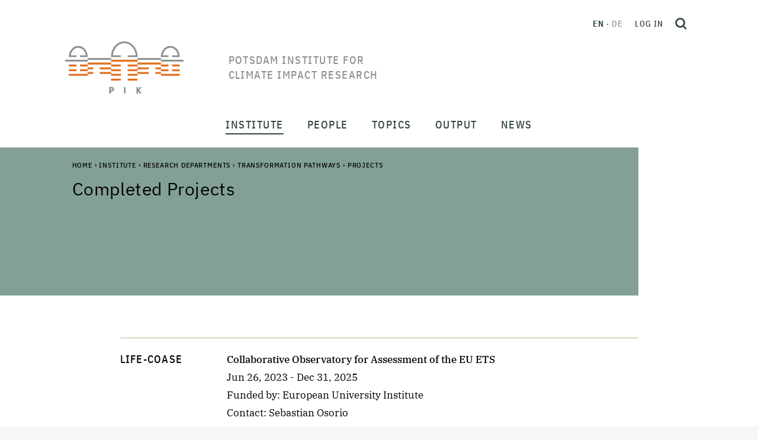

--- FILE ---
content_type: text/html;charset=utf-8
request_url: https://www.pik-potsdam.de/en/institute/departments/transformation-pathways/projects/completed-projects
body_size: 271506
content:
<!DOCTYPE html>
<html xmlns="http://www.w3.org/1999/xhtml" lang="en" xml:lang="en">
<head><meta http-equiv="Content-Type" content="text/html; charset=UTF-8" />
  <meta charset="utf-8" />
  <meta name="viewport" content="width=device-width, initial-scale=1" />
  <title>Completed Projects — Potsdam Institute for Climate Impact Research</title><style> #above-content, .content-color {background-color: #82a096;}</style>
  <link rel="icon" href="/++theme++pik-plone-4.3-theme/favicon.ico" />
  <!-- CSS -->
  
  <link rel="stylesheet" type="text/css" href="/++theme++pik-plone-4.3-theme/css/theme.css" />
  <link rel="stylesheet" type="text/css" href="/++theme++pik-plone-4.3-theme/css/mmenu.css" />
  <link rel="stylesheet" type="text/css" href="/++theme++pik-plone-4.3-theme/css/mburger.css" />
  <link rel="stylesheet" type="text/css" href="/++theme++pik-plone-4.3-theme/css/extras.css" />
  <!-- JavaScript -->
  <script src="/++theme++pik-plone-4.3-theme/js/jquery.min.js"></script>
  <script src="/++theme++pik-plone-4.3-theme/js/popper.min.js"></script>
  <script src="/++theme++pik-plone-4.3-theme/js/bootstrap.min.js"></script>
  <script src="/++theme++pik-plone-4.3-theme/js/swiper.min.js"></script>
  <script src="/++theme++pik-plone-4.3-theme/js/mmenu.polyfills.js"></script>
  <script src="/++theme++pik-plone-4.3-theme/js/mmenu.js"></script>
  <script src="/++theme++pik-plone-4.3-theme/js/mburger.js"></script>
  <script src="/++theme++pik-plone-4.3-theme/js/hoveraccordion.js"></script>
  <script type="module" src="/++theme++pik-plone-4.3-theme/js/theme.js"></script>
  <script type="module" src="/++theme++pik-plone-4.3-theme/js/aside-nav.js"></script>
<meta name="twitter:card" content="summary" /><meta property="og:site_name" content="Potsdam Institute for Climate Impact Research" /><meta property="og:title" content="Completed Projects" /><meta property="og:type" content="website" /><meta property="og:description" content="" /><meta property="og:url" content="https://www.pik-potsdam.de/en/institute/departments/transformation-pathways/projects/completed-projects" /><meta property="og:image" content="https://www.pik-potsdam.de/@@site-logo/logo.png" /><meta property="og:image:type" content="image/png" /><meta name="generator" content="Plone - http://plone.com" /><link rel="alternate" hreflang="en" href="https://www.pik-potsdam.de/en/institute/departments/transformation-pathways/projects/completed-projects" /><link rel="alternate" hreflang="de" href="https://www.pik-potsdam.de/de/institut/abteilungen/transformationspfade/projekte/abgeschlossene-projekte" /><link rel="stylesheet" href="https://www.pik-potsdam.de/++plone++production/++unique++2025-01-27T18:02:03.540382/default.css" data-bundle="production" /><link rel="stylesheet" href="https://www.pik-potsdam.de/++plone++static/++unique++2023-06-05%2012%3A51%3A11.892448/plone-fontello-compiled.css" data-bundle="plone-fontello" /><link rel="stylesheet" href="https://www.pik-potsdam.de/++plone++static/++unique++2023-06-05%2012%3A51%3A11.892448/plone-glyphicons-compiled.css" data-bundle="plone-glyphicons" /><link rel="canonical" href="https://www.pik-potsdam.de/en/institute/departments/transformation-pathways/projects/completed-projects" /><link rel="search" href="https://www.pik-potsdam.de/en/@@search" title="Search this site" /><script>PORTAL_URL = 'https://www.pik-potsdam.de';</script><script type="text/javascript" src="https://www.pik-potsdam.de/++plone++production/++unique++2025-01-27T18:02:03.540382/default.js" data-bundle="production"></script></head><style>.logo__title { width: 15em; text-transform: uppercase; }</style>
<body id="visual-portal-wrapper" class="frontend icons-off portaltype-collection section-institute site-en subsection-departments subsection-departments-transformation-pathways subsection-departments-transformation-pathways-projects template-projects_list thumbs-on userrole-anonymous viewpermission-view" dir="ltr" data-base-url="https://www.pik-potsdam.de/en/institute/departments/transformation-pathways/projects/completed-projects" data-view-url="https://www.pik-potsdam.de/en/institute/departments/transformation-pathways/projects/completed-projects" data-portal-url="https://www.pik-potsdam.de" data-i18ncatalogurl="https://www.pik-potsdam.de/plonejsi18n" data-pat-pickadate="{&quot;date&quot;: {&quot;selectYears&quot;: 10}, &quot;time&quot;: {&quot;interval&quot;: 15 } }" data-pat-plone-modal="{&quot;actionOptions&quot;: {&quot;displayInModal&quot;: false}}"><div class="app" id="app">
  <div class="top" id="top">
    <div class="header" id="header">
	    <a class="skip" href="#main">Skip to main content</a>
      <div class="header__brand">
        <a class="logo" href="https://www.pik-potsdam.de/en">
          <img class="logo__img" src="/++theme++pik-plone-4.3-theme/images/logo.png" alt="Potsdam Institute for Climate Impact Research" width="200" height="88" />
          <img class="logo__imgSticky" src="/++theme++pik-plone-4.3-theme/images/logo-sticky.png" alt="Logo" width="126" height="40" />

          <span class="logo__title">Potsdam Institute for Climate Impact Research</span>
        </a>
      </div>

      <div class="header__toolbar">
        <div class="header__toolbar__inner">
          <ul class="languageSwitcher">
    
    <li class="currentLanguage translated language-en">
        <a href="https://www.pik-potsdam.de/@@multilingual-selector/4d99a9e437b242b4ae72020c5ff7af62/en" title="English">en</a>
    </li>
    
    <li class="translated language-de">
        <a href="https://www.pik-potsdam.de/@@multilingual-selector/4d99a9e437b242b4ae72020c5ff7af62/de" title="Deutsch">de</a>
    </li>
    
</ul>

          <div class="personalTools">
            <ul class="personalToolsList">
              <li>
                
      
          <a title="Log in" href="https://www.pik-potsdam.de/en/login" id="personaltools-login" class="pat-plone-modal" data-pat-plone-modal="{&quot;prependContent&quot;: &quot;.portalMessage&quot;, &quot;title&quot;: &quot;Log in&quot;, &quot;width&quot;: &quot;26em&quot;, &quot;actionOptions&quot;: {&quot;redirectOnResponse&quot;: true}}">Log in</a>
      
    
              </li>
            </ul>
          </div>
          <button type="button" class="searchToggle" id="search-toggle" title="Open search">
            <svg xmlns="http://www.w3.org/2000/svg" width="20" height="20" viewbox="0 0 21.02 21.52" fill="none" stroke="#344643" stroke-width="3">
              <g transform="translate(1.5 1.5)">
                <circle cx="7.544" cy="7.544" r="7.544"></circle>
                <path d="M13.51 14.01l4.95 4.95"></path>
              </g>
            </svg>
          </button>
        </div>
        <div id="hamburger">
          <a class="mobileNavToggle" href="#mobile-nav">
                <span class="mburger">
                  <b></b>
                  <b></b>
                  <b></b>
                </span>
            <span class="mobileNavToggle__text">
        Close
      </span>
          </a>
        </div>
      </div>
    </div>

    <nav class="mainNav" id="main-nav">
      <div class="mainNav__overlay" id="main-nav-overlay"></div>
      <ul class="mainMenu">
            
              <li id="portaltab-institute" class="menu-position-1 hasDropDown dropdown selected">
                  <span class="mainMenu__link" data-href="https://www.pik-potsdam.de/en/institute">Institute</span>
                  

                  
                  <div class="mainMenu__submenu"><ul class="submenu">
                  <li class="dropdown-submenu">
                  <a class="clearfix state-published" title="About the Institute - Advancing the scientific frontier and contributing solutions for a safe and just climate future" href="https://www.pik-potsdam.de/en/institute/about">
      <span class="submenu_title">About</span>
      
      
      
    </a>

    



  

    

    

    </li> <li class="menu-position-2 selected active">

    <a class="clearfix state-published" title="" href="https://www.pik-potsdam.de/en/institute/departments">
      <span class="submenu_title">Research Departments</span>
      
      
      
    </a>

    



  

    

    

    </li> <li class="menu-position-3">

    <a class="clearfix state-published" title="" href="https://www.pik-potsdam.de/en/institute/labs">
      <span class="submenu_title">Labs</span>
      
      
      
    </a>

    



  

    

    

    </li> <li class="menu-position-4">

    <a class="clearfix state-published" title="" href="https://www.pik-potsdam.de/en/institute/futurelabs-science-units">
      <span class="submenu_title">FutureLabs &amp; Science Units</span>
      
      
      
    </a>

    



  

    

    

    </li> <li class="menu-position-5">

    <a class="clearfix state-published" title="" href="https://www.pik-potsdam.de/en/institute/scientific-networks">
      <span class="submenu_title">Scientific Networks</span>
      
      
      
    </a>

    



  

    

    

    </li> <li class="menu-position-6">

    <a class="clearfix state-published" title="" href="https://www.pik-potsdam.de/en/institute/contact">
      <span class="submenu_title">Contact</span>
      
      
      
    </a>
                  </li>
                  </ul></div>
                  
              </li>
            
              <li id="portaltab-people" class="menu-position-2 hasDropDown dropdown">
                  <span class="mainMenu__link" data-href="https://www.pik-potsdam.de/en/people">People</span>
                  

                  
                  <div class="mainMenu__submenu"><ul class="submenu">
                  <li class="dropdown-submenu">
                  <a class="clearfix state-published" title="" href="https://www.pik-potsdam.de/en/people/directors">
      <span class="submenu_title">Board of Directors</span>
      
      
      
    </a>

    



  

    

    

    </li> <li class="menu-position-2">

    <a class="clearfix state-published" title="" href="https://www.pik-potsdam.de/en/people/staff">
      <span class="submenu_title">Staff</span>
      
      
      
    </a>

    



  

    

    

    </li> <li class="menu-position-3">

    <a class="clearfix state-published" title="" href="https://www.pik-potsdam.de/en/people/alumni">
      <span class="submenu_title">Alumni</span>
      
      
      
    </a>

    



  

    

    

    </li> <li class="menu-position-4">

    <a class="clearfix state-published" title="" href="https://www.pik-potsdam.de/en/people/career">
      <span class="submenu_title">Career</span>
      
      
      
    </a>
                  </li>
                  </ul></div>
                  
              </li>
            
              <li id="portaltab-topics" class="menu-position-3 hasDropDown dropdown">
                  <span class="mainMenu__link" data-href="https://www.pik-potsdam.de/en/topics">Topics</span>
                  

                  
                  <div class="mainMenu__submenu"><ul class="submenu">
                  <li class="dropdown-submenu">
                  <a class="clearfix state-published" title="" href="https://www.pik-potsdam.de/en/topics/weather-extremes-atmosphere">
      <span class="submenu_title">Weather, Extremes &amp; Atmosphere</span>
      
      
      
    </a>

    



  

    

    

    </li> <li class="menu-position-2">

    <a class="clearfix state-published" title="" href="https://www.pik-potsdam.de/en/topics/ice-oceans-sea-level-rise">
      <span class="submenu_title">Ice, Oceans &amp; Sea Level Rise</span>
      
      
      
    </a>

    



  

    

    

    </li> <li class="menu-position-3">

    <a class="clearfix state-published" title="" href="https://www.pik-potsdam.de/en/topics/land-use-food-water-ecosystems">
      <span class="submenu_title">Land Use, Food, Water &amp; Ecosystems</span>
      
      
      
    </a>

    



  

    

    

    </li> <li class="menu-position-4">

    <a class="clearfix state-published" title="" href="https://www.pik-potsdam.de/en/topics/climate-policy-economics-energy">
      <span class="submenu_title">Climate Policy, Economics &amp; Energy</span>
      
      
      
    </a>

    



  

    

    

    </li> <li class="menu-position-5">

    <a class="clearfix state-published" title="" href="https://www.pik-potsdam.de/en/topics/health-security-development">
      <span class="submenu_title">Health, Security &amp; Development</span>
      
      
      
    </a>

    



  

    

    

    </li> <li class="menu-position-6">

    <a class="clearfix state-published" title="" href="https://www.pik-potsdam.de/en/topics/complex-networks-machine-learning-decision-theory">
      <span class="submenu_title">Complex Networks, Machine Learning &amp; Decision Theory</span>
      
      
      
    </a>

    



  

    

    

    </li> <li class="menu-position-7">

    <a class="clearfix state-published" title="" href="https://www.pik-potsdam.de/en/topics/planetary-boundaries-tipping-elements-global-commons">
      <span class="submenu_title">Planetary Boundaries, Tipping Elements &amp; Global Commons</span>
      
      
      
    </a>
                  </li>
                  </ul></div>
                  
              </li>
            
              <li id="portaltab-output" class="menu-position-4 hasDropDown dropdown">
                  <span class="mainMenu__link" data-href="https://www.pik-potsdam.de/en/output">Output</span>
                  

                  
                  <div class="mainMenu__submenu"><ul class="submenu">
                  <li class="dropdown-submenu">
                  <a class="clearfix state-published" title="Publications are one of PIKs most important outputs. On this page you will find our latest work and further information" href="https://www.pik-potsdam.de/en/output/publications">
      <span class="submenu_title">Publications</span>
      
      
      
    </a>

    



  

    

    

    </li> <li class="menu-position-2">

    <a class="clearfix state-published" title="" href="https://www.pik-potsdam.de/en/output/projects">
      <span class="submenu_title">Projects</span>
      
      
      
    </a>

    



  

    

    

    </li> <li class="menu-position-3">

    <a class="clearfix state-published" title="" href="https://www.pik-potsdam.de/en/output/policy-advice">
      <span class="submenu_title">Policy Advice</span>
      
      
      
    </a>

    



  

    

    

    </li> <li class="menu-position-4">

    <a class="clearfix state-published" title="" href="https://www.pik-potsdam.de/en/output/policy">
      <span class="submenu_title">Policy Unit</span>
      
      
      
    </a>

    



  

    

    

    </li> <li class="menu-position-5">

    <a class="clearfix state-published" title="" href="https://www.pik-potsdam.de/en/output/software-data-models">
      <span class="submenu_title">Software, Data &amp; Models</span>
      
      
      
    </a>

    



  

    

    

    </li> <li class="menu-position-6">

    <a class="clearfix state-published" title="" href="https://www.pik-potsdam.de/en/output/transfer">
      <span class="submenu_title">Transfer</span>
      
      
      
    </a>

    



  

    

    

    </li> <li class="menu-position-7">

    <a class="clearfix state-published" title="Measurements series of Long-Term Meteorological Station Potsdam Telegraphenberg. The station's measurements series are representative for the surrounding region for various spatial and temporal scales." href="https://www.pik-potsdam.de/en/output/climate-weather-potsdam">
      <span class="submenu_title">Climate &amp; Weather Potsdam</span>
      
      
      
    </a>

    



  

    

    

    </li> <li class="menu-position-8">

    <a class="clearfix state-published" title="" href="https://www.pik-potsdam.de/en/output/climateimpactsonline">
      <span class="submenu_title">ClimateImpactsOnline</span>
      
      
      
    </a>

    



  

    

    

    </li> <li class="menu-position-9">

    <a class="clearfix state-published" title="On this Info Desk you will find various informative pages of the Potsdam Institute for Climate Impact Research on selected topics and further links." href="https://www.pik-potsdam.de/en/output/infodesk">
      <span class="submenu_title">Info Desk</span>
      
      
      
    </a>
                  </li>
                  </ul></div>
                  
              </li>
            
              <li id="portaltab-news" class="menu-position-5 hasDropDown dropdown">
                  <span class="mainMenu__link" data-href="https://www.pik-potsdam.de/en/news">News</span>
                  

                  
                  <div class="mainMenu__submenu"><ul class="submenu">
                  <li class="dropdown-submenu">
                  <a class="clearfix state-published" title="" href="https://www.pik-potsdam.de/en/news/latest-news">
      <span class="submenu_title">Latest News</span>
      
      
      
    </a>

    



  

    

    

    </li> <li class="menu-position-2">

    <a class="clearfix state-published" title="" href="https://www.pik-potsdam.de/en/news/pik-in-the-media">
      <span class="submenu_title">PIK in the Media</span>
      
      
      
    </a>

    



  

    

    

    </li> <li class="menu-position-3">

    <a class="clearfix state-published" title="" href="/portal/resolveuid/b83632f0d9034bfbb38c431270e747b3">
      <span class="submenu_title">Jobs</span>
      
      
      
    </a>

    



  

    

    

    </li> <li class="menu-position-4">

    <a class="clearfix state-published" title="" href="/en/institute/about/communications-office">
      <span class="submenu_title">Media Contact</span>
      
      
      
    </a>
                  </li>
                  </ul></div>
                  
              </li>
            
        </ul>
    </nav>

    <nav class="mobileNav" id="mobile-nav">
      <ul class="mobileMenu" id="mobile-menu">
            
              <li id="portaltab-institute" class="menu-position-1 hasDropDown dropdown">
                  <a href="https://www.pik-potsdam.de/en/institute" title="" class=" state-published" role="button" aria-haspopup="true" aria-expanded="false">Institute<span class="opener"><span class="caret"></span></span></a>
                  

                  
                  <ul class="submenu dropdown-menu navTreeLevel0">
                  <li class="dropdown-submenu">
                  <a class="clearfix state-published hasDropDown" title="About the Institute - Advancing the scientific frontier and contributing solutions for a safe and just climate future" href="https://www.pik-potsdam.de/en/institute/about">
      <span class="submenu_title">About</span>
      
      
      <span class="opener"><span class="caret"></span></span>
    </a>

    



  

    <ul class="submenu dropdown-menu navTree navTreeLevel1"> <li class="menu-position-2">

    

    

    <a class="clearfix state-published" title="" href="https://www.pik-potsdam.de/people/directors">
      <span class="submenu_title">Directors</span>
      
      
      
    </a>

    



  

    

    

    </li> <li class="menu-position-3">

    <a class="clearfix state-published" title="" href="https://www.pik-potsdam.de/en/institute/about/directors-staff">
      <span class="submenu_title">Directors' Staff</span>
      
      
      
    </a>

    



  

    

    

    </li> <li class="menu-position-4">

    <a class="clearfix state-published" title="" href="https://www.pik-potsdam.de/en/institute/about/staff-administrative-director">
      <span class="submenu_title">Staff Administrative Director</span>
      
      
      
    </a>

    



  

    

    

    </li> <li class="menu-position-5">

    <a class="clearfix state-published" title="" href="https://www.pik-potsdam.de/en/institute/about/science-management">
      <span class="submenu_title">Science Management</span>
      
      
      
    </a>

    



  

    

    

    </li> <li class="menu-position-6">

    <a class="clearfix state-published" title="" href="https://www.pik-potsdam.de/en/institute/about/communications-office">
      <span class="submenu_title">Communications Office</span>
      
      
      
    </a>

    



  

    

    

    </li> <li class="menu-position-7">

    <a class="clearfix state-published" title="" href="https://www.pik-potsdam.de/en/institute/about/administration">
      <span class="submenu_title">Administration</span>
      
      
      
    </a>

    



  

    

    

    </li> <li class="menu-position-8 dropdown-submenu">

    <a class="clearfix state-published hasDropDown" title="Service oriented design, construction and operation of the computer based infrastructure of the Institute." href="https://www.pik-potsdam.de/en/institute/about/it-services">
      <span class="submenu_title">IT-Services</span>
      
      
      <span class="opener"><span class="caret"></span></span>
    </a>

    



  

    <ul class="submenu dropdown-menu navTree navTreeLevel2"> <li class="menu-position-9 dropdown-submenu">

    

    

    <a class="clearfix state-published hasDropDown" title="" href="https://www.pik-potsdam.de/en/institute/about/it-services/overview">
      <span class="submenu_title">Overview</span>
      
      
      <span class="opener"><span class="caret"></span></span>
    </a>

    



  

    <ul class="submenu dropdown-menu navTree navTreeLevel3"> <li class="menu-position-10">

    

    

    <a class="clearfix state-published" title="" href="https://www.pik-potsdam.de/en/institute/about/it-services/overview/mission">
      <span class="submenu_title">Mission Statement</span>
      
      
      
    </a>

    



  

    

    

    </li> <li class="menu-position-11">

    <a class="clearfix state-published" title="" href="https://www.pik-potsdam.de/en/institute/about/it-services/overview/gallery">
      <span class="submenu_title">Photo Album</span>
      
      
      
    </a>

    



  

    

    

    </li> <li class="menu-position-12">

    <a class="clearfix state-published" title="Please log-into the Intranet to see all news available." href="https://www.pik-potsdam.de/en/institute/about/it-services/overview/news">
      <span class="submenu_title">News</span>
      
      
      
    </a>

    



  

    

    </li> </ul>

    </li> <li class="menu-position-13 dropdown-submenu">

    <a class="clearfix state-published hasDropDown" title="Contacts and Responsibilities. Service Hours. The Service Desk Ticket System. Frequently asked Questions." href="https://www.pik-potsdam.de/en/institute/about/it-services/helpdesk">
      <span class="submenu_title">General Information &amp; Servicedesk</span>
      
      
      <span class="opener"><span class="caret"></span></span>
    </a>

    



  

    <ul class="submenu dropdown-menu navTree navTreeLevel3"> <li class="menu-position-14 dropdown-submenu">

    

    

    <a class="clearfix state-published hasDropDown" title="E-mail service addresses. Members of IT staff and their times of absence. Service hours are weekdays between 9:00 a.m. and 5:00 p.m. with a core-time from 09:30 a.m. to 03:30 p.m." href="https://www.pik-potsdam.de/en/institute/about/it-services/helpdesk/contacts">
      <span class="submenu_title">Contacts</span>
      
      
      <span class="opener"><span class="caret"></span></span>
    </a>

    



  

    <ul class="submenu dropdown-menu navTree navTreeLevel4"> <li class="menu-position-15">

    

    

    <a class="clearfix state-published" title="E-mail addresses to be used for IT related incident reports as well as for general IT service requests [log-in required]." href="https://www.pik-potsdam.de/en/institute/about/it-services/helpdesk/contacts/email">
      <span class="submenu_title">IT-Services E-mail Addresses</span>
      
      
      
    </a>

    



  

    

    

    </li> <li class="menu-position-16">

    <a class="clearfix state-published" title="An alphabetical list of all members of the IT-Services group, their primary responsibilities and contact information (log-in required)." href="https://www.pik-potsdam.de/en/institute/about/it-services/helpdesk/contacts/staff">
      <span class="submenu_title">IT-Services Staff</span>
      
      
      
    </a>

    



  

    

    </li> </ul>

    </li> <li class="menu-position-17">

    <a class="clearfix state-published" title="The IT-Services team provides a ticket system for employees and guests. IT-related incidents and change requests can be filed via email or an interactive web application. All requests are stored, processed and documented via this system. [log-in required]" href="https://www.pik-potsdam.de/en/institute/about/it-services/helpdesk/otrs">
      <span class="submenu_title">IT Helpdesk Ticket System</span>
      
      
      
    </a>

    



  

    

    </li> </ul>

    </li> <li class="menu-position-18 dropdown-submenu">

    <a class="clearfix state-published hasDropDown" title="User account profiles. User account registration &amp; deregistration. User group management. Personal digital certificates. Email list managment [login required]." href="https://www.pik-potsdam.de/en/institute/about/it-services/idm">
      <span class="submenu_title">Identity Management</span>
      
      
      <span class="opener"><span class="caret"></span></span>
    </a>

    



  

    <ul class="submenu dropdown-menu navTree navTreeLevel3"> <li class="menu-position-19">

    

    

    <a class="clearfix state-published" title="PIK IT user accounts are divided into categories - called profiles or roles - in order to distinguish different sets of IT services and service levels offered to members of each category [log-in required]." href="https://www.pik-potsdam.de/en/institute/about/it-services/idm/user-account-profiles">
      <span class="submenu_title">User Account Profiles</span>
      
      
      
    </a>

    



  

    

    

    </li> <li class="menu-position-20">

    <a class="clearfix state-published" title="A personal PIK IT user account is required in order to access most of the IT services offered by the institute. User account registration takes place automatically and is triggered by the human resources software (loga). An employment contract or guest agreement is mandatory before accounts are processed [log-in required]." href="https://www.pik-potsdam.de/en/institute/about/it-services/idm/user-account-registration">
      <span class="submenu_title">User Account Registration</span>
      
      
      
    </a>

    



  

    

    

    </li> <li class="menu-position-21">

    <a class="clearfix state-published" title="Personal digital certificates for employees for secure exchange of email messages [log-in required]" href="https://www.pik-potsdam.de/en/institute/about/it-services/idm/client-certificates">
      <span class="submenu_title">Personal Digital Certificates</span>
      
      
      
    </a>

    



  

    

    

    </li> <li class="menu-position-22">

    <a class="clearfix state-published" title="Deactivation of user accounts and removal of user data after termination of an employment contract or guest agreement." href="https://www.pik-potsdam.de/en/institute/about/it-services/idm/user-account-deactivation">
      <span class="submenu_title">User Account Deactivation</span>
      
      
      
    </a>

    



  

    

    

    </li> <li class="menu-position-23">

    <a class="clearfix state-published" title="A central directory is provided to store information about accounts, groups, e-mail lists, computers and other objects on-line, required for authentication, authorization, naming and additional services.  This section provides information on how to manually access information in this directory, for example in order to query group memberships and e-mail list participants [log-in required]. " href="https://www.pik-potsdam.de/en/institute/about/it-services/idm/directory-services">
      <span class="submenu_title">Directory Services</span>
      
      
      
    </a>

    



  

    

    </li> </ul>

    </li> <li class="menu-position-24 dropdown-submenu">

    <a class="clearfix state-published hasDropDown" title="Personal computer (PC) standard configurations.  Initial PC configuration and delivery.  PC problem management and support (hardware and software). PC firmware management. PC redemption. PC refurbishment. Public workstation management. [log-in required]" href="https://www.pik-potsdam.de/en/institute/about/it-services/pc">
      <span class="submenu_title">Desktop Services</span>
      
      
      <span class="opener"><span class="caret"></span></span>
    </a>

    



  

    <ul class="submenu dropdown-menu navTree navTreeLevel3"> <li class="menu-position-25">

    

    

    <a class="clearfix state-published" title="Laptops and accessories (Hardware, Software), Handover, Operations, Incidents, Takeback." href="https://www.pik-potsdam.de/en/institute/about/it-services/pc/workplace-equipment">
      <span class="submenu_title">Workplace Equipment</span>
      
      
      
    </a>

    



  

    

    

    </li> <li class="menu-position-26">

    <a class="clearfix state-published" title="Print-, Plot-, Scan- and Copy-Services [log-in required]." href="https://www.pik-potsdam.de/en/institute/about/it-services/pc/print-services">
      <span class="submenu_title">Print Services</span>
      
      
      
    </a>

    



  

    

    </li> </ul>

    </li> <li class="menu-position-27 dropdown-submenu">

    <a class="clearfix state-published hasDropDown" title="Chat, Sharing and Synchronization of Files, Calendars, Kanban Decks and Notes, Collaborative Editing, Email, Software Project Management, Video- and Webconferencing, Webservices" href="https://www.pik-potsdam.de/en/institute/about/it-services/collaboration-services">
      <span class="submenu_title">Collaboration Services</span>
      
      
      <span class="opener"><span class="caret"></span></span>
    </a>

    



  

    <ul class="submenu dropdown-menu navTree navTreeLevel3"> <li class="menu-position-28">

    

    

    <a class="clearfix state-published" title="Create and share meeting polls with the DFN Terminplaner. Secure and confidential. Available with Federated Log In via PIK account credentials [log-in required]." href="https://www.pik-potsdam.de/en/institute/about/it-services/collaboration-services/appointment-planner">
      <span class="submenu_title">Appointment Planner</span>
      
      
      
    </a>

    



  

    

    

    </li> <li class="menu-position-29 dropdown-submenu">

    <a class="clearfix state-published hasDropDown" title="Nextcloud together with Only Office and Overleaf Commons are the primary tools for collaborative on-line document editing provided by the institute." href="https://www.pik-potsdam.de/en/institute/about/it-services/collaboration-services/collaborative-document-editing">
      <span class="submenu_title">Collaborative Document Editing</span>
      
      
      <span class="opener"><span class="caret"></span></span>
    </a>

    



  

    <ul class="submenu dropdown-menu navTree navTreeLevel4"> <li class="menu-position-30">

    

    

    <a class="clearfix state-published" title="Collaborative writing using LaTeX. Version control, comments and track changes. Overleaf Commons. [log-in required]" href="https://www.pik-potsdam.de/en/institute/about/it-services/collaboration-services/collaborative-document-editing/overleaf">
      <span class="submenu_title">Overleaf</span>
      
      
      
    </a>

    



  

    

    </li> </ul>

    </li> <li class="menu-position-31 dropdown-submenu">

    <a class="clearfix state-published hasDropDown" title="The Thunderbird Email Program. Webmail. Email Accounts &amp; Addresses. Sending and Receiving Email. Spam Processing. Working with Calendars. Advanced Email Features.  [log-in required]" href="https://www.pik-potsdam.de/en/institute/about/it-services/collaboration-services/email">
      <span class="submenu_title">Email and Calendars</span>
      
      
      <span class="opener"><span class="caret"></span></span>
    </a>

    



  

    <ul class="submenu dropdown-menu navTree navTreeLevel4"> <li class="menu-position-32">

    

    

    <a class="clearfix state-published" title="Despite its perceived limitations, Thunderbird remains one of the most popular independent free and open source e-mail programs supported by Linux, Mac OS-X and Microsoft Windows operating systems. It is particularly well suited for use in an academic environment." href="https://www.pik-potsdam.de/en/institute/about/it-services/collaboration-services/email/getting-started-with-the-thunderbird-email-program">
      <span class="submenu_title">Getting started with the Thunderbird Email Program</span>
      
      
      
    </a>

    



  

    

    </li> </ul>

    </li> <li class="menu-position-33">

    <a class="clearfix state-published" title="The institute has been granted a Google for Nonprofits (G4NP) license. LicensedGoogle services are available for all employees after on-boarding of their working groups [log-in required]." href="https://www.pik-potsdam.de/en/institute/about/it-services/collaboration-services/google-for-nonprofits">
      <span class="submenu_title">Google Services for Nonprofits</span>
      
      
      
    </a>

    



  

    

    

    </li> <li class="menu-position-34">

    <a class="clearfix state-published" title="The institute provides the free (unsupported) version of Mattermost as team communication (chat, kanban boards) service. This is similar in functionality to the commercial Slack service" href="https://www.pik-potsdam.de/en/institute/about/it-services/collaboration-services/internet-chat">
      <span class="submenu_title">Internet Chat</span>
      
      
      
    </a>

    



  

    

    

    </li> <li class="menu-position-35 dropdown-submenu">

    <a class="clearfix state-published hasDropDown" title="Software Project Management with Gitlab." href="https://www.pik-potsdam.de/en/institute/about/it-services/collaboration-services/software-repositories">
      <span class="submenu_title">Software Project Management</span>
      
      
      <span class="opener"><span class="caret"></span></span>
    </a>

    



  

    <ul class="submenu dropdown-menu navTree navTreeLevel4"> <li class="menu-position-36">

    

    

    <a class="clearfix state-published" title="GitLab is a web-based Git repository manager hosted by the Institute with wiki and issue tracking features, similar to Github. GitLab is combined with the Mattermost communication platform. Both services are available for employees and staff [login required]" href="https://www.pik-potsdam.de/en/institute/about/it-services/collaboration-services/software-repositories/gitlab">
      <span class="submenu_title">GitLab</span>
      
      
      
    </a>

    



  

    

    </li> </ul>

    </li> <li class="menu-position-37 dropdown-submenu">

    <a class="clearfix state-published hasDropDown" title="Sharing files and calendars over the Internet using the Private Cloud Service of the Institute, based on the Nexcloud platform. Exchange information and work concurrently on shared documents using Only Office editors. Synchronize data between several computers and mobile devices across different operating systems." href="https://www.pik-potsdam.de/en/institute/about/it-services/collaboration-services/sync_and_share">
      <span class="submenu_title">Private Sync &amp; Share Services</span>
      
      
      <span class="opener"><span class="caret"></span></span>
    </a>

    



  

    <ul class="submenu dropdown-menu navTree navTreeLevel4"> <li class="menu-position-38">

    

    

    <a class="clearfix state-published" title="Using files and folders in the cloud, synchronizing content, sharing content with others, recover old versions or restore deleted items,  [log-in required]." href="https://www.pik-potsdam.de/en/institute/about/it-services/collaboration-services/sync_and_share/files-and-folders">
      <span class="submenu_title">Files and Folders</span>
      
      
      
    </a>

    



  

    

    

    </li> <li class="menu-position-39">

    <a class="clearfix state-published" title="An introduction to the basic features of the calendar service, links to synchronization clients and hints for sharing. [log-in required]" href="https://www.pik-potsdam.de/en/institute/about/it-services/collaboration-services/sync_and_share/nextcloud-calendar">
      <span class="submenu_title">Cloud Calendars</span>
      
      
      
    </a>

    



  

    

    

    </li> <li class="menu-position-40">

    <a class="clearfix state-published" title="Data vaults provide a secure platform for the exchange of sensitive data within a project group over the Internet [Log-in required]" href="https://www.pik-potsdam.de/en/institute/about/it-services/collaboration-services/sync_and_share/data-vaults">
      <span class="submenu_title">Data Vaults</span>
      
      
      
    </a>

    



  

    

    

    </li> <li class="menu-position-41">

    <a class="clearfix state-published" title="The Deck project management application, integrated into the private Nextcloud Service of the Institute, provides a simple yet efficient means to combine, structure and prioritize work packages and to assigned those packages to members of a team. Work packages can be linked to folders, documents  or projects [log-in required]." href="https://www.pik-potsdam.de/en/institute/about/it-services/collaboration-services/sync_and_share/project-management-deck">
      <span class="submenu_title">Project Management [Deck]</span>
      
      
      
    </a>

    



  

    

    

    </li> <li class="menu-position-42">

    <a class="clearfix state-published" title="The activity log is a useful tool to keep track of all changes applied to shared (cloud) content [log-in required]." href="https://www.pik-potsdam.de/en/institute/about/it-services/collaboration-services/sync_and_share/activity-log">
      <span class="submenu_title">Activity Log</span>
      
      
      
    </a>

    



  

    

    

    </li> <li class="menu-position-43">

    <a class="clearfix state-published" title="A meeting planner / scheduler is provided free of charge by the German Research Network (DFN-Verein).  Employees are advised to use this planner instead of commercial offerings in order to comply with data privacy legislation. The planner can also be used to conduct surveys or polls. " href="https://terminplaner4.dfn.de/">
      <span class="submenu_title">DFN Meeting Scheduler / Terminplaner</span>
      
      
      
    </a>

    



  

    

    </li> </ul>

    </li> <li class="menu-position-44 dropdown-submenu">

    <a class="clearfix state-published hasDropDown" title="Ticket Systems to submit enquiries to the Administration or the IT-Services team." href="https://www.pik-potsdam.de/en/institute/about/it-services/collaboration-services/ticket-systems">
      <span class="submenu_title">Ticket Systems</span>
      
      
      <span class="opener"><span class="caret"></span></span>
    </a>

    



  

    <ul class="submenu dropdown-menu navTree navTreeLevel4"> <li class="menu-position-45">

    

    

    <a class="clearfix state-published" title="A ticket system provided to record, process and document enquiries from the Institute's employees and  guests to the IT-Services team. IT-related incidents and change requests can be submitted via email or the web-interface of the ticket system [log-in required]." href="https://www.pik-potsdam.de/en/institute/about/it-services/collaboration-services/ticket-systems/it-services-user-requests">
      <span class="submenu_title">Ticket System for IT-Services</span>
      
      
      
    </a>

    



  

    

    </li> </ul>

    </li> <li class="menu-position-46 dropdown-submenu">

    <a class="clearfix state-published hasDropDown" title="The IT-Services group manages the equipment required to  participate in video conferences and gives advice to scientists planning to arrange video- and webconferences. " href="https://www.pik-potsdam.de/en/institute/about/it-services/collaboration-services/vidconf">
      <span class="submenu_title">Video- and Webconferencing</span>
      
      
      <span class="opener"><span class="caret"></span></span>
    </a>

    



  

    <ul class="submenu dropdown-menu navTree navTreeLevel4"> <li class="menu-position-47">

    

    

    <a class="clearfix state-published" title="Rooms, media walls, projectors and monitors available for conferences and workshops [log-in required]." href="https://www.pik-potsdam.de/en/institute/about/it-services/collaboration-services/vidconf/buildings-facilities">
      <span class="submenu_title">Presentation Facilities</span>
      
      
      
    </a>

    



  

    

    

    </li> <li class="menu-position-48">

    <a class="clearfix state-published" title="[login required]" href="https://www.pik-potsdam.de/en/institute/about/it-services/collaboration-services/vidconf/videokonferenzen-mit-dfnconf">
      <span class="submenu_title">Videokonferenzen mit DFNconf</span>
      
      
      
    </a>

    



  

    

    </li> </ul>

    </li> <li class="menu-position-49 dropdown-submenu">

    <a class="clearfix state-published hasDropDown" title="The PIK Web Portal. Research Project Web Portals and Web Sites. Special Web Portals. Web Consulting." href="https://www.pik-potsdam.de/en/institute/about/it-services/collaboration-services/webservices">
      <span class="submenu_title">Web Portal Services</span>
      
      
      <span class="opener"><span class="caret"></span></span>
    </a>

    



  

    <ul class="submenu dropdown-menu navTree navTreeLevel4"> <li class="menu-position-50">

    

    

    <a class="clearfix state-published" title="The IT-Services group is responsible for all technical aspects of the PIK web portal and provides user support for  employees [log-in required]." href="https://www.pik-potsdam.de/en/institute/about/it-services/collaboration-services/webservices/pik-webportal">
      <span class="submenu_title">The PIK Web Portal</span>
      
      
      
    </a>

    



  

    

    </li> </ul></li> </ul>

    </li> <li class="menu-position-51 dropdown-submenu">

    <a class="clearfix state-published hasDropDown" title="Campus Software, Directory Service, Internet Surveys, Virtual Machine Infrastructure" href="https://www.pik-potsdam.de/en/institute/about/it-services/systems-and-applications">
      <span class="submenu_title">Systems and Applications</span>
      
      
      <span class="opener"><span class="caret"></span></span>
    </a>

    



  

    <ul class="submenu dropdown-menu navTree navTreeLevel3"> <li class="menu-position-52 dropdown-submenu">

    

    

    <a class="clearfix state-published hasDropDown" title="Campus-wide scientific software licenses of the Institute. Please note, that free and open source scientific software and non-scientific software, like for example: operating systems, hpc software, email, sync&amp;share, backup, filesystem software etc. are not listed here, but mentioned within their respective services folder [log-in required]." href="https://www.pik-potsdam.de/en/institute/about/it-services/systems-and-applications/software-provisioning">
      <span class="submenu_title">Campus-wide Scientific Software Licenses</span>
      
      
      <span class="opener"><span class="caret"></span></span>
    </a>

    



  

    <ul class="submenu dropdown-menu navTree navTreeLevel4"> <li class="menu-position-53">

    

    

    <a class="clearfix state-published" title="ESRI ArcGIS product licenses are available for scientists at the institute through a cooperation agreement between the University of Potsdam, GFZ and PIK [log-in required]. " href="https://www.pik-potsdam.de/en/institute/about/it-services/systems-and-applications/software-provisioning/esri">
      <span class="submenu_title">ESRI</span>
      
      
      
    </a>

    



  

    

    

    </li> <li class="menu-position-54">

    <a class="clearfix state-published" title="Access to the Matlab Campus Wide License (CWS)  of the institute [log-in required]." href="https://www.pik-potsdam.de/en/institute/about/it-services/systems-and-applications/software-provisioning/mathworks">
      <span class="submenu_title">Mathworks</span>
      
      
      
    </a>

    



  

    

    </li> </ul>

    </li> <li class="menu-position-55">

    <a class="clearfix state-published" title="Management of the server virtualization infrastructure of the institute. Virtual private servers (VPS) are provided for project groups upon request. [log-in required]" href="https://www.pik-potsdam.de/en/institute/about/it-services/systems-and-applications/vps">
      <span class="submenu_title">Virtual Project Server Hosting</span>
      
      
      
    </a>

    



  

    

    </li> </ul>

    </li> <li class="menu-position-56 dropdown-submenu">

    <a class="clearfix state-published hasDropDown" title="Internet Connectivity / Capacity, Local Area Networks, Wireless Networks (WiFi),  Internet Filetransfer for Project Groups, Remote Access (VPN)." href="https://www.pik-potsdam.de/en/institute/about/it-services/networks">
      <span class="submenu_title">Computer Networks</span>
      
      
      <span class="opener"><span class="caret"></span></span>
    </a>

    



  

    <ul class="submenu dropdown-menu navTree navTreeLevel3"> <li class="menu-position-57">

    

    

    <a class="clearfix state-published" title="Internet Service Provider. Transfer Capacity." href="https://www.pik-potsdam.de/en/institute/about/it-services/networks/internet">
      <span class="submenu_title">Internet Connectivity</span>
      
      
      
    </a>

    



  

    

    

    </li> <li class="menu-position-58 dropdown-submenu">

    <a class="clearfix state-published hasDropDown" title="" href="https://www.pik-potsdam.de/en/institute/about/it-services/networks/lan">
      <span class="submenu_title">Local Area Networks</span>
      
      
      <span class="opener"><span class="caret"></span></span>
    </a>

    



  

    <ul class="submenu dropdown-menu navTree navTreeLevel4"> <li class="menu-position-59">

    

    

    <a class="clearfix state-visible" title="The IT-Services group provides a distributed time service to allow for synchronization of all computers connected to the local data network of the institute with the atomic clock maintained at the Physikalisch-Technische Bundesanstalt in Braunschweig." href="https://www.pik-potsdam.de/en/institute/about/it-services/networks/lan/ntp">
      <span class="submenu_title">Network Time Syncronisation (NTP)</span>
      
      
      
    </a>

    



  

    

    </li> </ul>

    </li> <li class="menu-position-60 dropdown-submenu">

    <a class="clearfix state-published hasDropDown" title="Information about wireless data networks available to employees, guests and visitors." href="https://www.pik-potsdam.de/en/institute/about/it-services/networks/wlan">
      <span class="submenu_title">Wireless Data Networks (WiFi)</span>
      
      
      <span class="opener"><span class="caret"></span></span>
    </a>

    



  

    <ul class="submenu dropdown-menu navTree navTreeLevel4"> <li class="menu-position-61">

    

    

    <a class="clearfix state-published" title="The Eduroam WiFi network is a distributed global infrastructure provided by many research institutions worldwide. Access to the network is granted solely on the basis of the user account information  provided by a users home institution. Thus the network is available to members of PIK staff traveling to other Eduroam institutions as well as to PIK visitors while staying at the institute without additional registration." href="https://www.pik-potsdam.de/en/institute/about/it-services/networks/wlan/eduroam">
      <span class="submenu_title">Eduroam WiFi network</span>
      
      
      
    </a>

    



  

    

    </li> </ul>

    </li> <li class="menu-position-62">

    <a class="clearfix state-published" title="Starting in 2025 PIK IT-Service took over fixed line telephony services from the Nutzergemeinschaft Telegrafenberg  [log-in required]." href="https://www.pik-potsdam.de/en/institute/about/it-services/networks/fixed-line-telephony">
      <span class="submenu_title">Telephony Services</span>
      
      
      
    </a>

    



  

    

    </li> </ul>

    </li> <li class="menu-position-63 dropdown-submenu">

    <a class="clearfix state-published hasDropDown" title="Network file systems for user home and administration. HPC file systems for scientific projects.  File sync &amp; share services. File based backup and archiving. Metadata Management." href="https://www.pik-potsdam.de/en/institute/about/it-services/sdm">
      <span class="submenu_title">Data Storage</span>
      
      
      <span class="opener"><span class="caret"></span></span>
    </a>

    



  

    <ul class="submenu dropdown-menu navTree navTreeLevel3"> <li class="menu-position-64 dropdown-submenu">

    

    

    <a class="clearfix state-published hasDropDown" title="Separate POSIX compliant network file systems are provided centrally for scientific users and administration in order to facilitate the exchange of information over the local area data network of the Institute [log-in required]" href="https://www.pik-potsdam.de/en/institute/about/it-services/sdm/file-systems">
      <span class="submenu_title">Central File Services</span>
      
      
      <span class="opener"><span class="caret"></span></span>
    </a>

    



  

    <ul class="submenu dropdown-menu navTree navTreeLevel4"> <li class="menu-position-65">

    

    

    <a class="clearfix state-published" title="For each PIK IT user account a central user home directory is created which can be used in addition to the local storage space on personal computers and laptops." href="https://www.pik-potsdam.de/en/institute/about/it-services/sdm/file-systems/user-home-file-systems">
      <span class="submenu_title">User Home File System</span>
      
      
      
    </a>

    



  

    

    

    </li> <li class="menu-position-66">

    <a class="clearfix state-published" title="POSIX compliant HOME and PROJECT file systems are provided via the local data network of the institute - policies, capacity, access, backup and use cases are explained [log-in required]." href="https://www.pik-potsdam.de/en/institute/about/it-services/sdm/file-systems/network-file-services">
      <span class="submenu_title">File Services for Science</span>
      
      
      
    </a>

    



  

    

    </li> </ul>

    </li> <li class="menu-position-67 dropdown-submenu">

    <a class="clearfix state-published hasDropDown" title="Centralized backup / archiving services are provided for all members of staff and guests in order to guarantee the continuous availability of  important data sets. The service is currently based on the IBM  Spectrum Protect Software(previously known as Tivoli Storage Manager or TSM).  The hardware is based on a 3500 IBM tape library which can contain up to 3.900 tapes. Tapes are the ideal medium for offline protection against any loss of data in the institute." href="https://www.pik-potsdam.de/en/institute/about/it-services/sdm/backup-archiving">
      <span class="submenu_title">Backup &amp; Archiving</span>
      
      
      <span class="opener"><span class="caret"></span></span>
    </a>

    



  

    <ul class="submenu dropdown-menu navTree navTreeLevel4"> <li class="menu-position-68">

    

    

    <a class="clearfix state-published" title="Backup to tape is the last line of defense in case of partial or total loss of data. Data stored on servers of the institute, for example in home filesystems, project filesystem and filesystems on virtual project servers are being backed-up every night on a tape library automatically. Data stored on personal computers or laptops can be backed-up automatically as well if the respective owners have taken into account the guidelines for personal backup.   " href="https://www.pik-potsdam.de/en/institute/about/it-services/sdm/backup-archiving/backup">
      <span class="submenu_title">Backup at PIK</span>
      
      
      
    </a>

    



  

    

    

    </li> <li class="menu-position-69">

    <a class="clearfix state-published" title="The tape library is ideal for long term archiving service. Infact archive data on tapes can be kept for decades without waste of electricity.Copies will be also kept inside safes,in order to protect data from any disaster (fire or flooding in the server room). However not all archives are kept forever,infact personal archives will be only kept for a limited time if the user does leave the PIK institute.(see Personal archives subfolder)[log-in required]." href="https://www.pik-potsdam.de/en/institute/about/it-services/sdm/backup-archiving/archive">
      <span class="submenu_title">Archives at PIK</span>
      
      
      
    </a>

    



  

    

    </li> </ul></li> </ul>

    </li> <li class="menu-position-70">

    <a class="clearfix state-published" title="Procurement and operation of high performance computing clusters for computational intensive numerical simulations. Batch queue and job scheduler management. HPC programming support." href="https://www.pik-potsdam.de/en/institute/about/it-services/hpc">
      <span class="submenu_title">High Performance Computing</span>
      
      
      
    </a>

    



  

    

    

    </li> <li class="menu-position-71 dropdown-submenu">

    <a class="clearfix state-published hasDropDown" title="IT-Facilities, IT-Security, IT-Procurement" href="https://www.pik-potsdam.de/en/institute/about/it-services/cross-sector-services">
      <span class="submenu_title">Cross Sector Services</span>
      
      
      <span class="opener"><span class="caret"></span></span>
    </a>

    



  

    <ul class="submenu dropdown-menu navTree navTreeLevel3"> <li class="menu-position-72">

    

    

    <a class="clearfix state-published" title="IT security is a cross-functional task that must be addressed for the entire infrastructure, and also individually for all IT systems used at the institute. Everybody involved – staff, guests, companies, partners, funding agencies, etc. – have the responsibility to contribute to the Institute's IT security [log-in required]." href="https://www.pik-potsdam.de/en/institute/about/it-services/cross-sector-services/it-security">
      <span class="submenu_title">IT Security / Cyber Security</span>
      
      
      
    </a>

    



  

    

    

    </li> <li class="menu-position-73">

    <a class="clearfix state-published" title="The IT-Services group evaluates all IT related procurements (hardware, software, services) of the institute from an technical point of view while commercial and financial procedures are being managed by the Administration. [log-in required]" href="https://www.pik-potsdam.de/en/institute/about/it-services/cross-sector-services/it-procurements-technical-evaluation">
      <span class="submenu_title">IT Procurement [Technical Evaluation]</span>
      
      
      
    </a>

    



  

    

    

    </li> <li class="menu-position-74">

    <a class="clearfix state-published" title="Data centres, network distribution, presentation facilities." href="https://www.pik-potsdam.de/en/institute/about/it-services/cross-sector-services/it-facilities">
      <span class="submenu_title">IT-Facilities</span>
      
      
      
    </a>

    



  

    

    

    </li> <li class="menu-position-75 dropdown-submenu">

    <a class="clearfix state-published hasDropDown" title="Das Institut schreibt in einem Turnus von drei Jahren bis zu zwei Fachinformatiker Ausbildungsstellen in der Fachrichtung Systemintegration öffentlich aus. Die nächste Ausschreibung ist für das erste Quartal 2024 geplant." href="https://www.pik-potsdam.de/en/institute/about/it-services/cross-sector-services/training">
      <span class="submenu_title">Professional Training / Berufsausbildung</span>
      
      
      <span class="opener"><span class="caret"></span></span>
    </a>

    



  

    <ul class="submenu dropdown-menu navTree navTreeLevel4"> <li class="menu-position-76">

    

    

    <a class="clearfix state-visible" title="" href="http://www.ihk-potsdam.de">
      <span class="submenu_title">IHK Potsdam</span>
      
      
      
    </a>

    



  

    

    

    </li> <li class="menu-position-77">

    <a class="clearfix state-visible" title="" href="http://www.osz-teltow.de/">
      <span class="submenu_title">Oberstufenzentrum Teltow</span>
      
      
      
    </a>

    



  

    

    </li> </ul></li> </ul></li> </ul>

    </li> <li class="menu-position-78">

    <a class="clearfix state-published" title="" href="https://www.pik-potsdam.de/en/institute/about/board-of-trustees">
      <span class="submenu_title">Board of Trustees</span>
      
      
      
    </a>

    



  

    

    

    </li> <li class="menu-position-79">

    <a class="clearfix state-published" title="" href="https://www.pik-potsdam.de/en/institute/about/sab">
      <span class="submenu_title">Scientific Advisory Board</span>
      
      
      
    </a>

    



  

    

    

    </li> <li class="menu-position-80">

    <a class="clearfix state-published" title="" href="https://www.pik-potsdam.de/en/institute/about/employees-council">
      <span class="submenu_title">Employees' Council</span>
      
      
      
    </a>

    



  

    

    

    </li> <li class="menu-position-81">

    <a class="clearfix state-published" title="" href="https://www.pik-potsdam.de/en/institute/about/equal-opportunities">
      <span class="submenu_title">Equal Opportunities</span>
      
      
      
    </a>

    



  

    

    

    </li> <li class="menu-position-82">

    <a class="clearfix state-published" title="" href="https://www.pik-potsdam.de/en/institute/about/diversity">
      <span class="submenu_title">Diversity</span>
      
      
      
    </a>

    



  

    

    

    </li> <li class="menu-position-83">

    <a class="clearfix state-published" title="" href="/portal/resolveuid/43c02823db9b48458bd04e37fed9196e">
      <span class="submenu_title">Annual Reports</span>
      
      
      
    </a>

    



  

    

    </li> </ul>

    </li> <li class="menu-position-84 dropdown-submenu">

    <a class="clearfix state-published hasDropDown" title="" href="https://www.pik-potsdam.de/en/institute/departments">
      <span class="submenu_title">Research Departments</span>
      
      
      <span class="opener"><span class="caret"></span></span>
    </a>

    



  

    <ul class="submenu dropdown-menu navTree navTreeLevel1"> <li class="menu-position-85 dropdown-submenu">

    

    

    <a class="clearfix state-published hasDropDown" title="Oceans, Atmosphere and Biosphere in Past, Present and Future" href="https://www.pik-potsdam.de/en/institute/departments/earth-system-analysis">
      <span class="submenu_title">Earth System Analysis</span>
      
      
      <span class="opener"><span class="caret"></span></span>
    </a>

    



  

    <ul class="submenu dropdown-menu navTree navTreeLevel2"> <li class="menu-position-86 dropdown-submenu">

    

    

    <a class="clearfix state-published hasDropDown" title="" href="https://www.pik-potsdam.de/en/institute/departments/earth-system-analysis/research">
      <span class="submenu_title">Research groups</span>
      
      
      <span class="opener"><span class="caret"></span></span>
    </a>

    



  

    <ul class="submenu dropdown-menu navTree navTreeLevel3"> <li class="menu-position-87 dropdown-submenu">

    

    

    <a class="clearfix state-published hasDropDown" title="" href="https://www.pik-potsdam.de/en/institute/departments/earth-system-analysis/research/long-term-trajectories">
      <span class="submenu_title">Long-Term Trajectories</span>
      
      
      <span class="opener"><span class="caret"></span></span>
    </a>

    



  

    <ul class="submenu dropdown-menu navTree navTreeLevel4"> <li class="menu-position-88">

    

    

    <a class="clearfix state-published" title="" href="https://www.pik-potsdam.de/en/institute/departments/earth-system-analysis/research/long-term-trajectories/team">
      <span class="submenu_title">Team LOTES</span>
      
      
      
    </a>

    



  

    

    

    </li> <li class="menu-position-89">

    <a class="clearfix state-published" title="" href="https://www.pik-potsdam.de/en/institute/departments/earth-system-analysis/research/long-term-trajectories/projects">
      <span class="submenu_title">Projects LOTES</span>
      
      
      
    </a>

    



  

    

    

    </li> <li class="menu-position-90">

    <a class="clearfix state-published" title="Long-Term Trajectories (LOTES)" href="https://www.pik-potsdam.de/en/institute/departments/earth-system-analysis/research/long-term-trajectories/publications">
      <span class="submenu_title">Publications</span>
      
      
      
    </a>

    



  

    

    </li> </ul>

    </li> <li class="menu-position-91 dropdown-submenu">

    <a class="clearfix state-published hasDropDown" title="" href="https://www.pik-potsdam.de/en/institute/departments/earth-system-analysis/research/past-and-future-earth">
      <span class="submenu_title">Past and Future Earth</span>
      
      
      <span class="opener"><span class="caret"></span></span>
    </a>

    



  

    <ul class="submenu dropdown-menu navTree navTreeLevel4"> <li class="menu-position-92">

    

    

    <a class="clearfix state-published" title="Working Group PATH" href="https://www.pik-potsdam.de/en/institute/departments/earth-system-analysis/research/past-and-future-earth/publications">
      <span class="submenu_title">Publications</span>
      
      
      
    </a>

    



  

    

    

    </li> <li class="menu-position-93">

    <a class="clearfix state-published" title="" href="https://www.pik-potsdam.de/en/institute/departments/earth-system-analysis/research/past-and-future-earth/team">
      <span class="submenu_title">Team PATH</span>
      
      
      
    </a>

    



  

    

    

    </li> <li class="menu-position-94">

    <a class="clearfix state-published" title="" href="https://www.pik-potsdam.de/en/institute/departments/earth-system-analysis/research/past-and-future-earth/projects">
      <span class="submenu_title">Projects PATH</span>
      
      
      
    </a>

    



  

    

    </li> </ul>

    </li> <li class="menu-position-95 dropdown-submenu">

    <a class="clearfix state-published hasDropDown" title=" " href="https://www.pik-potsdam.de/en/institute/departments/earth-system-analysis/research/ecosystems-in-transition">
      <span class="submenu_title">Ecosystems in Transition</span>
      
      
      <span class="opener"><span class="caret"></span></span>
    </a>

    



  

    <ul class="submenu dropdown-menu navTree navTreeLevel4"> <li class="menu-position-96">

    

    

    <a class="clearfix state-published" title="Working Group Ecosystems in Transition (EST)" href="https://www.pik-potsdam.de/en/institute/departments/earth-system-analysis/research/ecosystems-in-transition/publications">
      <span class="submenu_title">Publications</span>
      
      
      
    </a>

    



  

    

    

    </li> <li class="menu-position-97">

    <a class="clearfix state-published" title="" href="https://www.pik-potsdam.de/en/institute/departments/earth-system-analysis/research/ecosystems-in-transition/team">
      <span class="submenu_title">Team EST</span>
      
      
      
    </a>

    



  

    

    

    </li> <li class="menu-position-98">

    <a class="clearfix state-published" title="" href="https://www.pik-potsdam.de/en/institute/departments/earth-system-analysis/research/ecosystems-in-transition/projects">
      <span class="submenu_title">Projects EST</span>
      
      
      
    </a>

    



  

    

    

    </li> <li class="menu-position-99">

    <a class="clearfix state-published" title="" href="https://www.pik-potsdam.de/en/institute/departments/earth-system-analysis/research/ecosystems-in-transition/news">
      <span class="submenu_title">News</span>
      
      
      
    </a>

    



  

    

    </li> </ul>

    </li> <li class="menu-position-100 dropdown-submenu">

    <a class="clearfix state-published hasDropDown" title="" href="https://www.pik-potsdam.de/en/institute/departments/earth-system-analysis/research/terrestrial-safe-operating-space">
      <span class="submenu_title">Terrestrial Safe Operating Space</span>
      
      
      <span class="opener"><span class="caret"></span></span>
    </a>

    



  

    <ul class="submenu dropdown-menu navTree navTreeLevel4"> <li class="menu-position-101">

    

    

    <a class="clearfix state-published" title="Working Group Terrestrial Safe Operating Space (TESS)" href="https://www.pik-potsdam.de/en/institute/departments/earth-system-analysis/research/terrestrial-safe-operating-space/copy_of_publications">
      <span class="submenu_title">Publications</span>
      
      
      
    </a>

    



  

    

    

    </li> <li class="menu-position-102">

    <a class="clearfix state-published" title="" href="https://www.pik-potsdam.de/en/institute/departments/earth-system-analysis/research/terrestrial-safe-operating-space/team">
      <span class="submenu_title">Team TESS</span>
      
      
      
    </a>

    



  

    

    

    </li> <li class="menu-position-103">

    <a class="clearfix state-published" title="" href="https://www.pik-potsdam.de/en/institute/departments/earth-system-analysis/research/terrestrial-safe-operating-space/projects">
      <span class="submenu_title">Projects TESS</span>
      
      
      
    </a>

    



  

    

    

    </li> <li class="menu-position-104">

    <a class="clearfix state-published" title="News TESS" href="https://www.pik-potsdam.de/en/institute/departments/earth-system-analysis/research/terrestrial-safe-operating-space/news">
      <span class="submenu_title">News</span>
      
      
      
    </a>

    



  

    

    </li> </ul>

    </li> <li class="menu-position-105 dropdown-submenu">

    <a class="clearfix state-published hasDropDown" title="" href="https://www.pik-potsdam.de/en/institute/departments/earth-system-analysis/research/climate-extremes">
      <span class="submenu_title">Climate Extremes</span>
      
      
      <span class="opener"><span class="caret"></span></span>
    </a>

    



  

    <ul class="submenu dropdown-menu navTree navTreeLevel4"> <li class="menu-position-106">

    

    

    <a class="clearfix state-published" title="" href="https://www.pik-potsdam.de/en/institute/departments/earth-system-analysis/research/climate-extremes/team">
      <span class="submenu_title">Team</span>
      
      
      
    </a>

    



  

    

    

    </li> <li class="menu-position-107">

    <a class="clearfix state-published" title="" href="https://www.pik-potsdam.de/en/institute/departments/earth-system-analysis/research/climate-extremes/projects">
      <span class="submenu_title">Projects</span>
      
      
      
    </a>

    



  

    

    

    </li> <li class="menu-position-108">

    <a class="clearfix state-published" title="" href="https://www.pik-potsdam.de/en/institute/departments/earth-system-analysis/research/climate-extremes/publications">
      <span class="submenu_title">Publications</span>
      
      
      
    </a>

    



  

    

    </li> </ul>

    </li> <li class="menu-position-109 dropdown-submenu">

    <a class="clearfix state-published hasDropDown" title="" href="https://www.pik-potsdam.de/en/institute/departments/earth-system-analysis/research/earth-system-dynamics">
      <span class="submenu_title">Earth System Dynamics</span>
      
      
      <span class="opener"><span class="caret"></span></span>
    </a>

    



  

    <ul class="submenu dropdown-menu navTree navTreeLevel4"> <li class="menu-position-110">

    

    

    <a class="clearfix state-published" title="" href="https://www.pik-potsdam.de/en/institute/departments/earth-system-analysis/research/earth-system-dynamics/team">
      <span class="submenu_title">Team</span>
      
      
      
    </a>

    



  

    

    

    </li> <li class="menu-position-111">

    <a class="clearfix state-published" title="" href="https://www.pik-potsdam.de/en/institute/departments/earth-system-analysis/research/earth-system-dynamics/projects">
      <span class="submenu_title">Projects</span>
      
      
      
    </a>

    



  

    

    

    </li> <li class="menu-position-112">

    <a class="clearfix state-published" title="" href="https://www.pik-potsdam.de/en/institute/departments/earth-system-analysis/research/earth-system-dynamics/publications">
      <span class="submenu_title">Publications</span>
      
      
      
    </a>

    



  

    

    </li> </ul></li> </ul>

    </li> <li class="menu-position-113 dropdown-submenu">

    <a class="clearfix state-published hasDropDown" title="The scientific work of Research Domain 1 is concentrated in so-called Flagship Projects. These  Flagship Projects are supported by Externally Funded Projects, both with regard to contents and personnel, and are partially interlinked to other PIK research domains." href="https://www.pik-potsdam.de/en/institute/departments/earth-system-analysis/projects">
      <span class="submenu_title">Projects</span>
      
      
      <span class="opener"><span class="caret"></span></span>
    </a>

    



  

    <ul class="submenu dropdown-menu navTree navTreeLevel3"> <li class="menu-position-114">

    

    

    <a class="clearfix state-published" title="" href="https://www.pik-potsdam.de/en/institute/departments/earth-system-analysis/projects/completed-projects">
      <span class="submenu_title">Completed Projects</span>
      
      
      
    </a>

    



  

    

    </li> </ul>

    </li> <li class="menu-position-115 dropdown-submenu">

    <a class="clearfix state-published hasDropDown" title="" href="https://www.pik-potsdam.de/en/institute/departments/earth-system-analysis/publications">
      <span class="submenu_title">Publications</span>
      
      
      <span class="opener"><span class="caret"></span></span>
    </a>

    



  

    <ul class="submenu dropdown-menu navTree navTreeLevel3"> <li class="menu-position-116">

    

    

    <a class="clearfix state-published" title="" href="https://www.pik-potsdam.de/en/institute/departments/earth-system-analysis/publications/publications-rd1">
      <span class="submenu_title">Papers RD1</span>
      
      
      
    </a>

    



  

    

    

    </li> <li class="menu-position-117">

    <a class="clearfix state-published" title="RD1 media" href="https://www.pik-potsdam.de/en/institute/departments/earth-system-analysis/publications/media">
      <span class="submenu_title">Media</span>
      
      
      
    </a>

    



  

    

    

    </li> <li class="menu-position-118">

    <a class="clearfix state-published" title="Books of RD1" href="https://www.pik-potsdam.de/en/institute/departments/earth-system-analysis/publications/books">
      <span class="submenu_title">Books</span>
      
      
      
    </a>

    



  

    

    </li> </ul>

    </li> <li class="menu-position-119 dropdown-submenu">

    <a class="clearfix state-published hasDropDown" title="" href="https://www.pik-potsdam.de/en/institute/departments/earth-system-analysis/models">
      <span class="submenu_title">Models</span>
      
      
      <span class="opener"><span class="caret"></span></span>
    </a>

    



  

    <ul class="submenu dropdown-menu navTree navTreeLevel3"> <li class="menu-position-120">

    

    

    <a class="clearfix state-published" title="" href="https://www.pik-potsdam.de/en/institute/departments/earth-system-analysis/models/poem">
      <span class="submenu_title">POEM</span>
      
      
      
    </a>

    



  

    

    

    </li> <li class="menu-position-121 dropdown-submenu">

    <a class="clearfix state-published hasDropDown" title="" href="https://www.pik-potsdam.de/en/institute/departments/earth-system-analysis/models/climber">
      <span class="submenu_title">CLIMBER</span>
      
      
      <span class="opener"><span class="caret"></span></span>
    </a>

    



  

    <ul class="submenu dropdown-menu navTree navTreeLevel4"> <li class="menu-position-122">

    

    

    <a class="clearfix state-published" title="" href="https://www.pik-potsdam.de/en/institute/departments/earth-system-analysis/models/climber/climber-2">
      <span class="submenu_title">CLIMBER-2</span>
      
      
      
    </a>

    



  

    

    </li> </ul>

    </li> <li class="menu-position-123">

    <a class="clearfix state-published" title="LPJmL - Lund-Potsdam-Jena managed Land Dynamic Global Vegetation, Agriculture and Water Balance Model" href="http://www.pik-potsdam.de/lpjml">
      <span class="submenu_title">LPJmL</span>
      
      
      
    </a>

    



  

    

    

    </li> <li class="menu-position-124">

    <a class="clearfix state-published" title="" href="https://pism-docs.org/wiki/doku.php?id=pik:pism-pik">
      <span class="submenu_title">PISM-PIK</span>
      
      
      
    </a>

    



  

    

    

    </li> <li class="menu-position-125">

    <a class="clearfix state-published" title="" href="https://www.pik-potsdam.de/en/institute/departments/activities/copan">
      <span class="submenu_title">copan</span>
      
      
      
    </a>

    



  

    

    

    </li> <li class="menu-position-126 dropdown-submenu">

    <a class="clearfix state-visible hasDropDown" title="" href="https://www.pik-potsdam.de/en/institute/departments/earth-system-analysis/models/larmip">
      <span class="submenu_title">LARMIP</span>
      
      
      <span class="opener"><span class="caret"></span></span>
    </a>

    



  

    <ul class="submenu dropdown-menu navTree navTreeLevel4"> <li class="menu-position-127">

    

    

    <a class="clearfix state-visible" title="Region definitions of the five regions in Antartica" href="https://www.pik-potsdam.de/en/institute/departments/earth-system-analysis/models/larmip/larmip-regions">
      <span class="submenu_title">LARMIP Regions</span>
      
      
      
    </a>

    



  

    

    </li> </ul>

    </li> <li class="menu-position-128">

    <a class="clearfix state-published" title="" href="https://www.pik-potsdam.de/en/institute/departments/earth-system-analysis/models/aeolus-2.0">
      <span class="submenu_title">Aeolus 2.0</span>
      
      
      
    </a>

    



  

    

    </li> </ul>

    </li> <li class="menu-position-129">

    <a class="clearfix state-published" title="RD 1 - Earth System Analysis" href="https://www.pik-potsdam.de/en/institute/departments/earth-system-analysis/staff">
      <span class="submenu_title">Staff</span>
      
      
      
    </a>

    



  

    

    

    </li> <li class="menu-position-130">

    <a class="clearfix state-published" title="" href="https://www.pik-potsdam.de/en/institute/departments/earth-system-analysis/news">
      <span class="submenu_title">News</span>
      
      
      
    </a>

    



  

    

    

    </li> <li class="menu-position-131">

    <a class="clearfix state-published" title="" href="https://www.pik-potsdam.de/en/institute/departments/earth-system-analysis/phd">
      <span class="submenu_title">Doctoral Researchers</span>
      
      
      
    </a>

    



  

    

    </li> </ul>

    </li> <li class="menu-position-132 dropdown-submenu">

    <a class="clearfix state-published hasDropDown" title="Climate Impacts and Adaptation" href="https://www.pik-potsdam.de/en/institute/departments/climate-resilience">
      <span class="submenu_title">Climate Resilience</span>
      
      
      <span class="opener"><span class="caret"></span></span>
    </a>

    



  

    <ul class="submenu dropdown-menu navTree navTreeLevel2"> <li class="menu-position-133 dropdown-submenu">

    

    

    <a class="clearfix state-published hasDropDown" title="" href="https://www.pik-potsdam.de/en/institute/departments/climate-resilience/research-groups">
      <span class="submenu_title">Research Groups</span>
      
      
      <span class="opener"><span class="caret"></span></span>
    </a>

    



  

    <ul class="submenu dropdown-menu navTree navTreeLevel3"> <li class="menu-position-134 dropdown-submenu">

    

    

    <a class="clearfix state-published hasDropDown" title="" href="https://www.pik-potsdam.de/en/institute/departments/climate-resilience/research-groups/climate-change-and-health">
      <span class="submenu_title">Climate Change and Health</span>
      
      
      <span class="opener"><span class="caret"></span></span>
    </a>

    



  

    <ul class="submenu dropdown-menu navTree navTreeLevel4"> <li class="menu-position-135">

    

    

    <a class="clearfix state-published" title="" href="https://www.pik-potsdam.de/en/institute/departments/climate-resilience/research-groups/climate-change-and-health/team">
      <span class="submenu_title">Team</span>
      
      
      
    </a>

    



  

    

    

    </li> <li class="menu-position-136">

    <a class="clearfix state-published" title="" href="https://www.pik-potsdam.de/en/institute/departments/climate-resilience/research-groups/climate-change-and-health/projects">
      <span class="submenu_title">Projects</span>
      
      
      
    </a>

    



  

    

    

    </li> <li class="menu-position-137">

    <a class="clearfix state-published" title="Abgeschlossene Projekte" href="https://www.pik-potsdam.de/en/institute/departments/climate-resilience/research-groups/climate-change-and-health/completed-projects">
      <span class="submenu_title">Completed projects</span>
      
      
      
    </a>

    



  

    

    

    </li> <li class="menu-position-138">

    <a class="clearfix state-published" title="" href="https://www.pik-potsdam.de/en/institute/departments/climate-resilience/research-groups/climate-change-and-health/join-the-team-1">
      <span class="submenu_title">Join the team</span>
      
      
      
    </a>

    



  

    

    </li> </ul>

    </li> <li class="menu-position-139 dropdown-submenu">

    <a class="clearfix state-published hasDropDown" title="" href="https://www.pik-potsdam.de/en/institute/departments/climate-resilience/research-groups/land-biosphere-dynamics">
      <span class="submenu_title">Land Biosphere Dynamics</span>
      
      
      <span class="opener"><span class="caret"></span></span>
    </a>

    



  

    <ul class="submenu dropdown-menu navTree navTreeLevel4"> <li class="menu-position-140">

    

    

    <a class="clearfix state-published" title="" href="https://www.pik-potsdam.de/en/institute/departments/climate-resilience/research-groups/land-biosphere-dynamics/team">
      <span class="submenu_title">Team</span>
      
      
      
    </a>

    



  

    

    

    </li> <li class="menu-position-141">

    <a class="clearfix state-published" title="Land Biosphere Dynamics" href="https://www.pik-potsdam.de/en/institute/departments/climate-resilience/research-groups/land-biosphere-dynamics/projects">
      <span class="submenu_title">Projects</span>
      
      
      
    </a>

    



  

    

    

    </li> <li class="menu-position-142">

    <a class="clearfix state-published" title="Working Group Landuse and Resilience" href="https://www.pik-potsdam.de/en/institute/departments/climate-resilience/research-groups/land-biosphere-dynamics/publications">
      <span class="submenu_title">Publications</span>
      
      
      
    </a>

    



  

    

    

    </li> <li class="menu-position-143">

    <a class="clearfix state-published" title="" href="https://www.pik-potsdam.de/en/institute/departments/climate-resilience/research-groups/land-biosphere-dynamics/master-thesis-topics">
      <span class="submenu_title">Master Thesis Topics</span>
      
      
      
    </a>

    



  

    

    </li> </ul>

    </li> <li class="menu-position-144 dropdown-submenu">

    <a class="clearfix state-published hasDropDown" title="Coming soon." href="https://www.pik-potsdam.de/en/institute/departments/climate-resilience/research-groups/adaptation-in-agricultural-systems">
      <span class="submenu_title">Adaptation in Agricultural Systems</span>
      
      
      <span class="opener"><span class="caret"></span></span>
    </a>

    



  

    <ul class="submenu dropdown-menu navTree navTreeLevel4"> <li class="menu-position-145">

    

    

    <a class="clearfix state-published" title="" href="https://www.pik-potsdam.de/en/institute/departments/climate-resilience/research-groups/adaptation-in-agricultural-systems/team">
      <span class="submenu_title">Team</span>
      
      
      
    </a>

    



  

    

    

    </li> <li class="menu-position-146">

    <a class="clearfix state-published" title="" href="https://www.pik-potsdam.de/en/institute/departments/climate-resilience/research-groups/adaptation-in-agricultural-systems/projects">
      <span class="submenu_title">Projects</span>
      
      
      
    </a>

    



  

    

    

    </li> <li class="menu-position-147">

    <a class="clearfix state-published" title="Abgeschlossene Projekte" href="https://www.pik-potsdam.de/en/institute/departments/climate-resilience/research-groups/adaptation-in-agricultural-systems/completed-projects-1">
      <span class="submenu_title">Completed projects</span>
      
      
      
    </a>

    



  

    

    

    </li> <li class="menu-position-148">

    <a class="clearfix state-published" title="Working Group Adaptation in Agricultural Systems" href="https://www.pik-potsdam.de/en/institute/departments/climate-resilience/research-groups/adaptation-in-agricultural-systems/publications">
      <span class="submenu_title">Publications</span>
      
      
      
    </a>

    



  

    

    </li> </ul>

    </li> <li class="menu-position-149 dropdown-submenu">

    <a class="clearfix state-published hasDropDown" title="" href="https://www.pik-potsdam.de/en/institute/departments/climate-resilience/research-groups/forest-ecosystem-resilience">
      <span class="submenu_title">Forest Ecosystem Resilience</span>
      
      
      <span class="opener"><span class="caret"></span></span>
    </a>

    



  

    <ul class="submenu dropdown-menu navTree navTreeLevel4"> <li class="menu-position-150">

    

    

    <a class="clearfix state-published" title="" href="https://www.pik-potsdam.de/en/institute/departments/climate-resilience/research-groups/forest-ecosystem-resilience/team">
      <span class="submenu_title">Team</span>
      
      
      
    </a>

    



  

    

    

    </li> <li class="menu-position-151">

    <a class="clearfix state-published" title="" href="https://www.pik-potsdam.de/en/institute/departments/climate-resilience/research-groups/forest-ecosystem-resilience/projects">
      <span class="submenu_title">Projects</span>
      
      
      
    </a>

    



  

    

    

    </li> <li class="menu-position-152">

    <a class="clearfix state-published" title="Working Group Forest and Ecosystem Resilience " href="https://www.pik-potsdam.de/en/institute/departments/climate-resilience/research-groups/forest-ecosystem-resilience/selected%20publications">
      <span class="submenu_title">Selected Publications</span>
      
      
      
    </a>

    



  

    

    </li> </ul>

    </li> <li class="menu-position-153 dropdown-submenu">

    <a class="clearfix state-published hasDropDown" title="" href="https://www.pik-potsdam.de/en/institute/departments/climate-resilience/research-groups/hydroclimatic-risks">
      <span class="submenu_title">Hydroclimatic Risks</span>
      
      
      <span class="opener"><span class="caret"></span></span>
    </a>

    



  

    <ul class="submenu dropdown-menu navTree navTreeLevel4"> <li class="menu-position-154">

    

    

    <a class="clearfix state-published" title="" href="https://www.pik-potsdam.de/en/institute/departments/climate-resilience/research-groups/hydroclimatic-risks/team">
      <span class="submenu_title">Team</span>
      
      
      
    </a>

    



  

    

    

    </li> <li class="menu-position-155">

    <a class="clearfix state-published" title="" href="https://www.pik-potsdam.de/en/institute/departments/climate-resilience/research-groups/hydroclimatic-risks/projects">
      <span class="submenu_title">Projects</span>
      
      
      
    </a>

    



  

    

    

    </li> <li class="menu-position-156">

    <a class="clearfix state-published" title="Hydroclimatic Risks" href="https://www.pik-potsdam.de/en/institute/departments/climate-resilience/research-groups/hydroclimatic-risks/completed-projects">
      <span class="submenu_title">Completed projects</span>
      
      
      
    </a>

    



  

    

    

    </li> <li class="menu-position-157">

    <a class="clearfix state-published" title="Working Group Hydroclimatic Risks" href="https://www.pik-potsdam.de/en/institute/departments/climate-resilience/research-groups/hydroclimatic-risks/publications">
      <span class="submenu_title">Publications</span>
      
      
      
    </a>

    



  

    

    

    </li> <li class="menu-position-158">

    <a class="clearfix state-published" title="" href="https://www.pik-potsdam.de/en/institute/departments/climate-resilience/research-groups/hydroclimatic-risks/cweh-project">
      <span class="submenu_title">CWEH Project</span>
      
      
      
    </a>

    



  

    

    </li> </ul>

    </li> <li class="menu-position-159">

    <a class="clearfix state-published" title="" href="/portal/resolveuid/68749eb3267325e74bd1ef9970b9ae7c">
      <span class="submenu_title">Lab: Land Use Transition</span>
      
      
      
    </a>

    



  

    

    </li> </ul>

    </li> <li class="menu-position-160 dropdown-submenu">

    <a class="clearfix state-published hasDropDown" title="" href="https://www.pik-potsdam.de/en/institute/departments/climate-resilience/models">
      <span class="submenu_title">Models</span>
      
      
      <span class="opener"><span class="caret"></span></span>
    </a>

    



  

    <ul class="submenu dropdown-menu navTree navTreeLevel3"> <li class="menu-position-161">

    

    

    <a class="clearfix state-published" title="" href="https://www.pik-potsdam.de/en/institute/departments/activities/biosphere-water-modelling/lpjml">
      <span class="submenu_title">LPJmL</span>
      
      
      
    </a>

    



  

    

    

    </li> <li class="menu-position-162">

    <a class="clearfix state-published" title="" href="https://www.pik-potsdam.de/en/institute/departments/activities/land-use-modelling/magpie">
      <span class="submenu_title">MAgPIE</span>
      
      
      
    </a>

    



  

    

    

    </li> <li class="menu-position-163">

    <a class="clearfix state-published" title="" href="https://www.pik-potsdam.de/en/institute/departments/climate-resilience/models/swim">
      <span class="submenu_title">SWIM</span>
      
      
      
    </a>

    



  

    

    

    </li> <li class="menu-position-164">

    <a class="clearfix state-published" title="" href="https://www.pik-potsdam.de/en/institute/departments/climate-resilience/models/4c">
      <span class="submenu_title">4C</span>
      
      
      
    </a>

    



  

    

    

    </li> <li class="menu-position-165 dropdown-submenu">

    <a class="clearfix state-published hasDropDown" title="" href="https://www.pik-potsdam.de/en/institute/departments/climate-resilience/models/regional-agronomic-modeling">
      <span class="submenu_title">Statistical crop yield models</span>
      
      
      <span class="opener"><span class="caret"></span></span>
    </a>

    



  

    <ul class="submenu dropdown-menu navTree navTreeLevel4"> <li class="menu-position-166">

    

    

    <a class="clearfix state-published" title="" href="https://www.pik-potsdam.de/en/institute/departments/climate-resilience/models/regional-agronomic-modeling/irma-1">
      <span class="submenu_title">IRMA</span>
      
      
      
    </a>

    



  

    

    

    </li> <li class="menu-position-167">

    <a class="clearfix state-published" title="" href="https://www.pik-potsdam.de/en/institute/departments/climate-resilience/models/regional-agronomic-modeling/absolut">
      <span class="submenu_title">ABSOLUT</span>
      
      
      
    </a>

    



  

    

    </li> </ul></li> </ul>

    </li> <li class="menu-position-168">

    <a class="clearfix state-published" title="" href="https://www.pik-potsdam.de/en/institute/departments/climate-resilience/publications">
      <span class="submenu_title">Publications</span>
      
      
      
    </a>

    



  

    

    

    </li> <li class="menu-position-169 dropdown-submenu">

    <a class="clearfix state-published hasDropDown" title="" href="https://www.pik-potsdam.de/en/institute/departments/climate-resilience/projects">
      <span class="submenu_title">Projects</span>
      
      
      <span class="opener"><span class="caret"></span></span>
    </a>

    



  

    <ul class="submenu dropdown-menu navTree navTreeLevel3"> <li class="menu-position-170">

    

    

    <a class="clearfix state-published" title="Research Department 2 - Climate Resilience" href="https://www.pik-potsdam.de/en/institute/departments/climate-resilience/projects/completed-projects-rd2">
      <span class="submenu_title">Completed Projects</span>
      
      
      
    </a>

    



  

    

    </li> </ul>

    </li> <li class="menu-position-171 dropdown-submenu">

    <a class="clearfix state-published hasDropDown" title="" href="https://www.pik-potsdam.de/en/institute/departments/climate-resilience/focus-regions">
      <span class="submenu_title">Focus Regions</span>
      
      
      <span class="opener"><span class="caret"></span></span>
    </a>

    



  

    <ul class="submenu dropdown-menu navTree navTreeLevel3"> <li class="menu-position-172">

    

    

    <a class="clearfix state-published" title="Climate change is already evident in Europe, with temperatures rising faster than the global average, changing rainfall patterns, and a more intense hydrological cycle. In many regions, for example, groundwater and soil moisture are declining, while vegetation zones and growing seasons are shifting. These changes call for a range of adaptation and mitigation strategies to enable climate neutral and risk resilient development. To achieve this, it is essential to assess climate related risks and the economic costs of their impacts. These assessments go hand in hand with modeling decarbonisation pathways and developing cross border management approaches for forests, agriculture, and water resources." href="https://www.pik-potsdam.de/en/institute/departments/climate-resilience/focus-regions/europe">
      <span class="submenu_title">Europe</span>
      
      
      
    </a>

    



  

    

    

    </li> <li class="menu-position-173">

    <a class="clearfix state-published" title="As in other parts of Europe, the impacts of climate change are clearly visible in Germany. Average temperatures have risen by about 2°C since the late 19th century, and the country is experiencing longer dry periods followed by episodes of heavy rainfall. In some parts of eastern Germany, the first half of 2025 was the driest since meteorological records began 130 years ago. Conversely, the flooding in the Ahr Valley in 2021 was one of the most devastating ever recorded. Prolonged droughts, together with storms and severe insect outbreaks, have caused significant forest loss. Another major challenge in eastern Germany is the phase-out of lignite mining and its consequences." href="https://www.pik-potsdam.de/en/institute/departments/climate-resilience/focus-regions/germany">
      <span class="submenu_title">Germany</span>
      
      
      
    </a>

    



  

    

    

    </li> <li class="menu-position-174">

    <a class="clearfix state-published" title="Sub‑Saharan Africa faces a complex set of challenges in the context of climate change. Rapid population growth, rising demand for natural resources, and emerging conflicts must be managed sustainably to secure a stable future. Ensuring reliable access to food, water, and energy is key to building a resilient development pathway. The region is already experiencing the effects of climate change, including higher temperatures, shifting rainfall patterns, and more frequent extreme weather events. These changes threaten food security and the livelihoods of millions. Compounding factors such as resource depletion and social tensions further amplify vulnerabilities. To foster stability and prosperity, targeted investments in climate‑resilient agriculture, renewable energy, and water management are essential." href="https://www.pik-potsdam.de/en/institute/departments/climate-resilience/focus-regions/sub-saharan-africa">
      <span class="submenu_title">Sub-Saharan Africa</span>
      
      
      
    </a>

    



  

    

    

    </li> <li class="menu-position-175">

    <a class="clearfix state-published" title="Central Asia, comprising Kazakhstan, the Kyrgyz Republic, Tajikistan, Turkmenistan, and Uzbekistan, is a region of high diversity, with extensive deserts, wide steppes, and high mountain ranges. Yet, this rich natural environment is increasingly under pressure from climate change, which amplifies existing environmental and socio‑economic challenges. Changing hydrological patterns have reduced the already limited availability of freshwater. This shortage directly affects agriculture, a cornerstone of Central Asian economies, leading to lower crop yields and increasing risks to food security. The consequences extend well beyond the environment. Competition for scarce resources is intensifying, raising the potential for regional tensions and conflict. As rural livelihoods become less viable, many people migrate to cities or abroad in search of better opportunities. This trend places additional strain on urban infrastructure and social services and can increase economic dependence on foreign partners." href="https://www.pik-potsdam.de/en/institute/departments/climate-resilience/focus-regions/centralasia">
      <span class="submenu_title">Central Asia</span>
      
      
      
    </a>

    



  

    

    

    </li> <li class="menu-position-176">

    <a class="clearfix state-published" title="South Asia, home to a large and growing population, is particularly vulnerable to the effects of climate change. More frequent extreme weather events, shifting monsoon patterns, and rising temperatures are placing significant pressure on agriculture, infrastructure, and ecosystems. Robust scientific evidence on these impacts, along with effective adaptation and sustainable transition strategies, can guide better decisions and investments. This knowledge supports governments, the private sector, academia, and civil society in strengthening resilience across the region." href="https://www.pik-potsdam.de/en/institute/departments/climate-resilience/focus-regions/south-asia">
      <span class="submenu_title">South Asia</span>
      
      
      
    </a>

    



  

    

    

    </li> <li class="menu-position-177">

    <a class="clearfix state-published" title="China faces a wide range of climate challenges shaped by its vast geographic diversity—from drought‑prone northern plains and rapidly urbanizing coastal zones vulnerable to sea‑level rise, to the fragile ecosystems of the Tibetan Plateau. Intensifying floods, heatwaves, and water scarcity increasingly threaten agriculture, energy production, and urban development. As one of the world’s most populous nations and a major emitter of greenhouse gases, China plays a crucial role in global climate mitigation and adaptation efforts. Networks of Chinese field trials and data bases enable scientific research on agricultural productivity, land use, biodiversity, and decarbonization pathways that provides valuable insights into regional vulnerabilities and trade‑offs between food production, climate action, and environmental protection. Such evidence‑based assessments are key to guiding sustainable and resilient long‑term development." href="https://www.pik-potsdam.de/en/institute/departments/climate-resilience/focus-regions/china">
      <span class="submenu_title">China</span>
      
      
      
    </a>

    



  

    

    

    </li> <li class="menu-position-178">

    <a class="clearfix state-published" title="Disruptive weather events such as El Niño can severely affect food and water security, undermining the foundations of resilient development at national, regional, and local scales. At the same time, agricultural expansion and land‑use change are driving deforestation, biodiversity loss, and greenhouse gas emissions, adding further stress to the environment. To strengthen resilience against climate variability, cross‑sectoral planning based on seasonal climate forecasts is essential. Such integrated approaches help align adaptation and mitigation measures, supporting sustainable development and long‑term stability across the region." href="https://www.pik-potsdam.de/en/institute/departments/climate-resilience/focus-regions/south-america">
      <span class="submenu_title">South America</span>
      
      
      
    </a>

    



  

    

    </li> </ul>

    </li> <li class="menu-position-179">

    <a class="clearfix state-published" title="" href="https://www.pik-potsdam.de/en/institute/departments/climate-resilience/news">
      <span class="submenu_title">News</span>
      
      
      
    </a>

    



  

    

    

    </li> <li class="menu-position-180">

    <a class="clearfix state-published" title="" href="https://www.pik-potsdam.de/en/institute/departments/climate-resilience/conferences">
      <span class="submenu_title">Events</span>
      
      
      
    </a>

    



  

    

    

    </li> <li class="menu-position-181">

    <a class="clearfix state-published" title="" href="https://www.pik-potsdam.de/en/institute/departments/climate-resilience/phd-candidates">
      <span class="submenu_title">Doctoral researchers</span>
      
      
      
    </a>

    



  

    

    

    </li> <li class="menu-position-182">

    <a class="clearfix state-published" title="RD2 Climate Resilience" href="https://www.pik-potsdam.de/en/institute/departments/climate-resilience/staff-rd2">
      <span class="submenu_title">Staff</span>
      
      
      
    </a>

    



  

    

    </li> </ul>

    </li> <li class="menu-position-183 dropdown-submenu">

    <a class="clearfix state-published hasDropDown" title="Climate Risks and Sustainable Development" href="https://www.pik-potsdam.de/en/institute/departments/transformation-pathways">
      <span class="submenu_title">Transformation Pathways</span>
      
      
      <span class="opener"><span class="caret"></span></span>
    </a>

    



  

    <ul class="submenu dropdown-menu navTree navTreeLevel2"> <li class="menu-position-184 dropdown-submenu">

    

    

    <a class="clearfix state-published hasDropDown" title="" href="https://www.pik-potsdam.de/en/institute/departments/transformation-pathways/wgs">
      <span class="submenu_title">Working Groups</span>
      
      
      <span class="opener"><span class="caret"></span></span>
    </a>

    



  

    <ul class="submenu dropdown-menu navTree navTreeLevel3"> <li class="menu-position-185 dropdown-submenu">

    

    

    <a class="clearfix state-published hasDropDown" title="" href="https://www.pik-potsdam.de/en/institute/departments/transformation-pathways/wgs/impacts-on-human-population-dynamics">
      <span class="submenu_title">Impacts of climate change on human population dynamics</span>
      
      
      <span class="opener"><span class="caret"></span></span>
    </a>

    



  

    <ul class="submenu dropdown-menu navTree navTreeLevel4"> <li class="menu-position-186">

    

    

    <a class="clearfix state-published" title="" href="https://www.pik-potsdam.de/en/institute/departments/transformation-pathways/wgs/impacts-on-human-population-dynamics/team">
      <span class="submenu_title">Team</span>
      
      
      
    </a>

    



  

    

    

    </li> <li class="menu-position-187">

    <a class="clearfix state-published" title="" href="https://www.pik-potsdam.de/en/institute/departments/transformation-pathways/wgs/impacts-on-human-population-dynamics/projects">
      <span class="submenu_title">Projects</span>
      
      
      
    </a>

    



  

    

    

    </li> <li class="menu-position-188">

    <a class="clearfix state-published" title="Impacts of climate change on human population dynamics" href="https://www.pik-potsdam.de/en/institute/departments/transformation-pathways/wgs/impacts-on-human-population-dynamics/publications">
      <span class="submenu_title">Publications</span>
      
      
      
    </a>

    



  

    

    </li> </ul>

    </li> <li class="menu-position-189 dropdown-submenu">

    <a class="clearfix state-published hasDropDown" title="" href="https://www.pik-potsdam.de/en/institute/departments/transformation-pathways/wgs/inter-sectoral-impact-attribution">
      <span class="submenu_title">Inter-Sectoral Impact Attribution and Future Risks</span>
      
      
      <span class="opener"><span class="caret"></span></span>
    </a>

    



  

    <ul class="submenu dropdown-menu navTree navTreeLevel4"> <li class="menu-position-190">

    

    

    <a class="clearfix state-published" title="" href="https://www.pik-potsdam.de/en/institute/departments/transformation-pathways/wgs/inter-sectoral-impact-attribution/team">
      <span class="submenu_title">Team</span>
      
      
      
    </a>

    



  

    

    

    </li> <li class="menu-position-191">

    <a class="clearfix state-published" title="Inter-Sectoral Impact Attribution and Future Risks" href="https://www.pik-potsdam.de/en/institute/departments/transformation-pathways/wgs/inter-sectoral-impact-attribution/projects">
      <span class="submenu_title">Projects</span>
      
      
      
    </a>

    



  

    

    

    </li> <li class="menu-position-192">

    <a class="clearfix state-published" title="Working Group Inter-Sectoral Impact Attribution and Future Risks" href="https://www.pik-potsdam.de/en/institute/departments/transformation-pathways/wgs/inter-sectoral-impact-attribution/publications">
      <span class="submenu_title">Publications</span>
      
      
      
    </a>

    



  

    

    </li> </ul>

    </li> <li class="menu-position-193 dropdown-submenu">

    <a class="clearfix state-published hasDropDown" title="" href="https://www.pik-potsdam.de/en/institute/departments/transformation-pathways/wgs/event-based-modeling">
      <span class="submenu_title">Event-based modeling of economic impacts of climate change</span>
      
      
      <span class="opener"><span class="caret"></span></span>
    </a>

    



  

    <ul class="submenu dropdown-menu navTree navTreeLevel4"> <li class="menu-position-194">

    

    

    <a class="clearfix state-published" title="of economic impacts of climate change" href="https://www.pik-potsdam.de/en/institute/departments/transformation-pathways/wgs/event-based-modeling/projects">
      <span class="submenu_title">Projects Event-based modeling</span>
      
      
      
    </a>

    



  

    

    

    </li> <li class="menu-position-195">

    <a class="clearfix state-published" title="" href="https://www.pik-potsdam.de/en/institute/departments/transformation-pathways/wgs/event-based-modeling/team">
      <span class="submenu_title">Team</span>
      
      
      
    </a>

    



  

    

    

    </li> <li class="menu-position-196">

    <a class="clearfix state-published" title="Working Group Event-based modeling of economic impacts of climate change " href="https://www.pik-potsdam.de/en/institute/departments/transformation-pathways/wgs/event-based-modeling/publications">
      <span class="submenu_title">Publications</span>
      
      
      
    </a>

    



  

    

    </li> </ul>

    </li> <li class="menu-position-197 dropdown-submenu">

    <a class="clearfix state-published hasDropDown" title="" href="https://www.pik-potsdam.de/en/institute/departments/transformation-pathways/wgs/integrated-assessment-modelling">
      <span class="submenu_title">Integrated Assessment Modelling</span>
      
      
      <span class="opener"><span class="caret"></span></span>
    </a>

    



  

    <ul class="submenu dropdown-menu navTree navTreeLevel4"> <li class="menu-position-198">

    

    

    <a class="clearfix state-published" title="" href="https://www.pik-potsdam.de/en/institute/departments/transformation-pathways/wgs/integrated-assessment-modelling/team">
      <span class="submenu_title">Team</span>
      
      
      
    </a>

    



  

    

    

    </li> <li class="menu-position-199">

    <a class="clearfix state-published" title="" href="https://www.pik-potsdam.de/en/institute/departments/transformation-pathways/wgs/integrated-assessment-modelling/projects">
      <span class="submenu_title">Projects</span>
      
      
      
    </a>

    



  

    

    

    </li> <li class="menu-position-200">

    <a class="clearfix state-published" title="" href="https://www.pik-potsdam.de/en/institute/departments/transformation-pathways/wgs/integrated-assessment-modelling/publications">
      <span class="submenu_title">Publications</span>
      
      
      
    </a>

    



  

    

    

    </li> <li class="menu-position-201">

    <a class="clearfix state-published" title="" href="https://www.pik-potsdam.de/en/institute/departments/transformation-pathways/wgs/integrated-assessment-modelling/carbon-management-1">
      <span class="submenu_title">Carbon management</span>
      
      
      
    </a>

    



  

    

    </li> </ul>

    </li> <li class="menu-position-202 dropdown-submenu">

    <a class="clearfix state-published hasDropDown" title="" href="https://www.pik-potsdam.de/en/institute/departments/transformation-pathways/wgs/socioeconomic-transitions">
      <span class="submenu_title">Socioeconomic Transitions</span>
      
      
      <span class="opener"><span class="caret"></span></span>
    </a>

    



  

    <ul class="submenu dropdown-menu navTree navTreeLevel4"> <li class="menu-position-203">

    

    

    <a class="clearfix state-published" title="" href="https://www.pik-potsdam.de/en/institute/departments/transformation-pathways/wgs/socioeconomic-transitions/team">
      <span class="submenu_title">Team</span>
      
      
      
    </a>

    



  

    

    

    </li> <li class="menu-position-204">

    <a class="clearfix state-published" title="Working Group Socioeconomic Transitions" href="https://www.pik-potsdam.de/en/institute/departments/transformation-pathways/wgs/socioeconomic-transitions/publications">
      <span class="submenu_title">Publications</span>
      
      
      
    </a>

    



  

    

    </li> </ul>

    </li> <li class="menu-position-205 dropdown-submenu">

    <a class="clearfix state-published hasDropDown" title="" href="https://www.pik-potsdam.de/en/institute/departments/transformation-pathways/wgs/climate-and-energy-policy">
      <span class="submenu_title">Climate &amp; Energy Policy</span>
      
      
      <span class="opener"><span class="caret"></span></span>
    </a>

    



  

    <ul class="submenu dropdown-menu navTree navTreeLevel4"> <li class="menu-position-206">

    

    

    <a class="clearfix state-published" title="" href="https://www.pik-potsdam.de/en/institute/departments/transformation-pathways/wgs/climate-and-energy-policy/team">
      <span class="submenu_title">Team</span>
      
      
      
    </a>

    



  

    

    

    </li> <li class="menu-position-207">

    <a class="clearfix state-published" title="" href="https://www.pik-potsdam.de/en/institute/departments/transformation-pathways/wgs/climate-and-energy-policy/projects">
      <span class="submenu_title">Projects Climate &amp; Energy Policy</span>
      
      
      
    </a>

    



  

    

    

    </li> <li class="menu-position-208">

    <a class="clearfix state-published" title="Working Group Climate &amp; Energy Policy" href="https://www.pik-potsdam.de/en/institute/departments/transformation-pathways/wgs/climate-and-energy-policy/publications">
      <span class="submenu_title">Publications</span>
      
      
      
    </a>

    



  

    

    

    </li> <li class="menu-position-209">

    <a class="clearfix state-published" title="" href="https://www.pik-potsdam.de/en/institute/departments/transformation-pathways/wgs/climate-and-energy-policy/events">
      <span class="submenu_title">Events</span>
      
      
      
    </a>

    



  

    

    </li> </ul></li> </ul>

    </li> <li class="menu-position-210 dropdown-submenu">

    <a class="clearfix state-published hasDropDown" title="" href="https://www.pik-potsdam.de/en/institute/departments/transformation-pathways/projects">
      <span class="submenu_title">Projects</span>
      
      
      <span class="opener"><span class="caret"></span></span>
    </a>

    



  

    <ul class="submenu dropdown-menu navTree navTreeLevel3"> <li class="menu-position-211">

    

    

    <a class="clearfix state-published" title="" href="https://www.pik-potsdam.de/en/institute/departments/transformation-pathways/projects/completed-projects">
      <span class="submenu_title">Completed Projects</span>
      
      
      
    </a>

    



  

    

    </li> </ul>

    </li> <li class="menu-position-212">

    <a class="clearfix state-published" title="Transformation Pathways" href="https://www.pik-potsdam.de/en/institute/departments/transformation-pathways/publications-rd3">
      <span class="submenu_title">Publications</span>
      
      
      
    </a>

    



  

    

    

    </li> <li class="menu-position-213">

    <a class="clearfix state-published" title="" href="https://www.pik-potsdam.de/en/institute/departments/transformation-pathways/models">
      <span class="submenu_title">Models</span>
      
      
      
    </a>

    



  

    

    

    </li> <li class="menu-position-214">

    <a class="clearfix state-published" title="" href="https://www.pik-potsdam.de/en/institute/departments/transformation-pathways/data">
      <span class="submenu_title">Data</span>
      
      
      
    </a>

    



  

    

    

    </li> <li class="menu-position-215">

    <a class="clearfix state-published" title="RD3 - Transformation Pathways" href="https://www.pik-potsdam.de/en/institute/departments/transformation-pathways/staff-rd3">
      <span class="submenu_title">Staff</span>
      
      
      
    </a>

    



  

    

    

    </li> <li class="menu-position-216">

    <a class="clearfix state-published" title="RD3 - Transformation Pathways" href="https://www.pik-potsdam.de/en/institute/departments/transformation-pathways/news">
      <span class="submenu_title">News</span>
      
      
      
    </a>

    



  

    

    

    </li> <li class="menu-position-217">

    <a class="clearfix state-published" title="" href="https://www.pik-potsdam.de/en/institute/departments/transformation-pathways/doctoral-researchers">
      <span class="submenu_title">Doctoral Researchers</span>
      
      
      
    </a>

    



  

    

    </li> </ul>

    </li> <li class="menu-position-218 dropdown-submenu">

    <a class="clearfix state-published hasDropDown" title="Machine Learning, Nonlinear Methods and Decision Strategies" href="https://www.pik-potsdam.de/en/institute/departments/complexity-science">
      <span class="submenu_title">Complexity Science</span>
      
      
      <span class="opener"><span class="caret"></span></span>
    </a>

    



  

    <ul class="submenu dropdown-menu navTree navTreeLevel2"> <li class="menu-position-219 dropdown-submenu">

    

    

    <a class="clearfix state-published hasDropDown" title="" href="https://www.pik-potsdam.de/en/institute/departments/complexity-science/research">
      <span class="submenu_title">Research</span>
      
      
      <span class="opener"><span class="caret"></span></span>
    </a>

    



  

    <ul class="submenu dropdown-menu navTree navTreeLevel3"> <li class="menu-position-220 dropdown-submenu">

    

    

    <a class="clearfix state-published hasDropDown" title="" href="https://www.pik-potsdam.de/en/institute/departments/complexity-science/research/infrastructure-and-complex-networks">
      <span class="submenu_title">Infrastructure and Complex Networks</span>
      
      
      <span class="opener"><span class="caret"></span></span>
    </a>

    



  

    <ul class="submenu dropdown-menu navTree navTreeLevel4"> <li class="menu-position-221">

    

    

    <a class="clearfix state-published" title="" href="https://www.pik-potsdam.de/en/institute/departments/complexity-science/research/infrastructure-and-complex-networks/team">
      <span class="submenu_title">Team</span>
      
      
      
    </a>

    



  

    

    

    </li> <li class="menu-position-222">

    <a class="clearfix state-published" title="" href="https://www.pik-potsdam.de/en/institute/departments/complexity-science/research/infrastructure-and-complex-networks/projects">
      <span class="submenu_title">Projects</span>
      
      
      
    </a>

    



  

    

    

    </li> <li class="menu-position-223">

    <a class="clearfix state-published" title="Working Group Infrastructure and Complex Networks" href="https://www.pik-potsdam.de/en/institute/departments/complexity-science/research/infrastructure-and-complex-networks/publications">
      <span class="submenu_title">Publications</span>
      
      
      
    </a>

    



  

    

    

    </li> <li class="menu-position-224">

    <a class="clearfix state-published" title="" href="https://www.pik-potsdam.de/en/institute/departments/complexity-science/research/infrastructure-and-complex-networks/teaching">
      <span class="submenu_title">Teaching</span>
      
      
      
    </a>

    



  

    

    

    </li> <li class="menu-position-225">

    <a class="clearfix state-published" title="" href="https://www.pik-potsdam.de/en/institute/departments/complexity-science/research/infrastructure-and-complex-networks/software">
      <span class="submenu_title">Software</span>
      
      
      
    </a>

    



  

    

    

    </li> <li class="menu-position-226">

    <a class="clearfix state-published" title="" href="https://www.pik-potsdam.de/en/institute/departments/complexity-science/research/infrastructure-and-complex-networks/thesis-topics">
      <span class="submenu_title">Thesis Topics</span>
      
      
      
    </a>

    



  

    

    </li> </ul>

    </li> <li class="menu-position-227 dropdown-submenu">

    <a class="clearfix state-published hasDropDown" title="" href="https://www.pik-potsdam.de/en/institute/departments/complexity-science/research/time-series-analysis">
      <span class="submenu_title">Time Series Analysis</span>
      
      
      <span class="opener"><span class="caret"></span></span>
    </a>

    



  

    <ul class="submenu dropdown-menu navTree navTreeLevel4"> <li class="menu-position-228">

    

    

    <a class="clearfix state-published" title="" href="https://www.pik-potsdam.de/en/institute/departments/complexity-science/research/time-series-analysis/team">
      <span class="submenu_title">Team</span>
      
      
      
    </a>

    



  

    

    

    </li> <li class="menu-position-229">

    <a class="clearfix state-published" title="Working Group Development of advanced time series analysis techniques " href="https://www.pik-potsdam.de/en/institute/departments/complexity-science/research/time-series-analysis/publications">
      <span class="submenu_title">Publications</span>
      
      
      
    </a>

    



  

    

    

    </li> <li class="menu-position-230">

    <a class="clearfix state-published" title="" href="/portal/resolveuid/e864e5f14d9b4efcafbcae8ca2381bd1">
      <span class="submenu_title">Topics for Internships, Bachelor, Master, and PhD studies</span>
      
      
      
    </a>

    



  

    

    

    </li> <li class="menu-position-231">

    <a class="clearfix state-published" title="" href="/portal/resolveuid/dcaa0c4d21fc49a3aacb7680ee68f725">
      <span class="submenu_title">Training and Lectures</span>
      
      
      
    </a>

    



  

    

    

    </li> <li class="menu-position-232">

    <a class="clearfix state-published" title="" href="/portal/resolveuid/3e0a297e98aa4b2bb21a27a88954165e">
      <span class="submenu_title">Seminar series</span>
      
      
      
    </a>

    



  

    

    </li> </ul>

    </li> <li class="menu-position-233 dropdown-submenu">

    <a class="clearfix state-published hasDropDown" title="" href="https://www.pik-potsdam.de/en/institute/departments/complexity-science/research/artificial-intelligence">
      <span class="submenu_title">Artificial Intelligence</span>
      
      
      <span class="opener"><span class="caret"></span></span>
    </a>

    



  

    <ul class="submenu dropdown-menu navTree navTreeLevel4"> <li class="menu-position-234">

    

    

    <a class="clearfix state-published" title="" href="https://www.pik-potsdam.de/en/institute/departments/complexity-science/research/artificial-intelligence/news-media">
      <span class="submenu_title">News &amp; Media</span>
      
      
      
    </a>

    



  

    

    

    </li> <li class="menu-position-235">

    <a class="clearfix state-published" title="" href="https://www.pik-potsdam.de/en/institute/departments/complexity-science/research/artificial-intelligence/about-us">
      <span class="submenu_title">About us</span>
      
      
      
    </a>

    



  

    

    

    </li> <li class="menu-position-236">

    <a class="clearfix state-published" title="Working Group Artificial Intelligence" href="https://www.pik-potsdam.de/en/institute/departments/complexity-science/research/artificial-intelligence/team">
      <span class="submenu_title">Team</span>
      
      
      
    </a>

    



  

    

    

    </li> <li class="menu-position-237">

    <a class="clearfix state-published" title="Working Group Artificial Intelligence" href="https://www.pik-potsdam.de/en/institute/departments/complexity-science/research/artificial-intelligence/projects">
      <span class="submenu_title">Projects</span>
      
      
      
    </a>

    



  

    

    

    </li> <li class="menu-position-238">

    <a class="clearfix state-published" title="Working Group Artificial Intelligence" href="https://www.pik-potsdam.de/en/institute/departments/complexity-science/research/artificial-intelligence/publications">
      <span class="submenu_title">Publications</span>
      
      
      
    </a>

    



  

    

    

    </li> <li class="menu-position-239">

    <a class="clearfix state-published" title="" href="/en/topics/weather-extremes-atmosphere/monsoon-prediction">
      <span class="submenu_title">Prediction of Indian Summer Monsoon Onset</span>
      
      
      
    </a>

    



  

    

    

    </li> <li class="menu-position-240">

    <a class="clearfix state-published" title="" href="https://www.pik-potsdam.de/en/institute/departments/complexity-science/research/artificial-intelligence/finished-projects">
      <span class="submenu_title">finished Projects</span>
      
      
      
    </a>

    



  

    

    </li> </ul>

    </li> <li class="menu-position-241 dropdown-submenu">

    <a class="clearfix state-published hasDropDown" title="" href="https://www.pik-potsdam.de/en/institute/departments/complexity-science/research/bega">
      <span class="submenu_title">Behavioural Game Theory and Interacting Agents</span>
      
      
      <span class="opener"><span class="caret"></span></span>
    </a>

    



  

    <ul class="submenu dropdown-menu navTree navTreeLevel4"> <li class="menu-position-242">

    

    

    <a class="clearfix state-published" title="Behavioural Game Theory and Interacting Agents" href="https://www.pik-potsdam.de/en/institute/departments/complexity-science/research/bega/team">
      <span class="submenu_title">Team</span>
      
      
      
    </a>

    



  

    

    

    </li> <li class="menu-position-243">

    <a class="clearfix state-published" title="" href="https://www.pik-potsdam.de/en/institute/departments/complexity-science/research/bega/publications-1">
      <span class="submenu_title">Publications</span>
      
      
      
    </a>

    



  

    

    </li> </ul>

    </li> <li class="menu-position-244">

    <a class="clearfix state-published" title="Linkt to RD4 Lab: Societal Transition and Well-being" href="/portal/resolveuid/2dbb78a4b9bc468f8837f5f9b887e3e2">
      <span class="submenu_title">Lab: Societal Transition and Well-being</span>
      
      
      
    </a>

    



  

    

    </li> </ul>

    </li> <li class="menu-position-245 dropdown-submenu">

    <a class="clearfix state-published hasDropDown" title="" href="https://www.pik-potsdam.de/en/institute/departments/complexity-science/publications">
      <span class="submenu_title">Publications</span>
      
      
      <span class="opener"><span class="caret"></span></span>
    </a>

    



  

    <ul class="submenu dropdown-menu navTree navTreeLevel3"> <li class="menu-position-246">

    

    

    <a class="clearfix state-published" title="" href="https://www.pik-potsdam.de/~anders/publications.html">
      <span class="submenu_title">Publications Anders Levermann</span>
      
      
      
    </a>

    



  

    

    </li> </ul>

    </li> <li class="menu-position-247 dropdown-submenu">

    <a class="clearfix state-published hasDropDown" title="" href="https://www.pik-potsdam.de/en/institute/departments/complexity-science/projects">
      <span class="submenu_title">Projects</span>
      
      
      <span class="opener"><span class="caret"></span></span>
    </a>

    



  

    <ul class="submenu dropdown-menu navTree navTreeLevel3"> <li class="menu-position-248">

    

    

    <a class="clearfix state-published" title="" href="https://www.pik-potsdam.de/en/institute/departments/complexity-science/projects/completed-projects">
      <span class="submenu_title">Completed Projects</span>
      
      
      
    </a>

    



  

    

    </li> </ul>

    </li> <li class="menu-position-249">

    <a class="clearfix state-published" title="RD4 -  Complexity Science" href="https://www.pik-potsdam.de/en/institute/departments/complexity-science/staff-rd4">
      <span class="submenu_title">Staff</span>
      
      
      
    </a>

    



  

    

    

    </li> <li class="menu-position-250">

    <a class="clearfix state-published" title="Complexity Science" href="https://www.pik-potsdam.de/en/institute/departments/complexity-science/news">
      <span class="submenu_title">News</span>
      
      
      
    </a>

    



  

    

    

    </li> <li class="menu-position-251">

    <a class="clearfix state-published" title="Tuesday afternoon presentation series hosted by Research Department 4 – Complexity Science" href="https://www.pik-potsdam.de/en/institute/departments/complexity-science/seminars">
      <span class="submenu_title">RD4 seminar series</span>
      
      
      
    </a>

    



  

    

    

    </li> <li class="menu-position-252">

    <a class="clearfix state-published" title="" href="https://www.pik-potsdam.de/en/institute/departments/complexity-science/phd-rd4">
      <span class="submenu_title">PhD candidates</span>
      
      
      
    </a>

    



  

    

    </li> </ul>

    </li> <li class="menu-position-253 dropdown-submenu">

    <a class="clearfix state-published hasDropDown" title="Global commons, political economy, policy portfolios and equality" href="https://www.pik-potsdam.de/en/institute/departments/climate-economics-and-policy">
      <span class="submenu_title">Climate Economics and Policy - MCC Berlin</span>
      
      
      <span class="opener"><span class="caret"></span></span>
    </a>

    



  

    <ul class="submenu dropdown-menu navTree navTreeLevel2"> <li class="menu-position-254 dropdown-submenu">

    

    

    <a class="clearfix state-published hasDropDown" title="" href="https://www.pik-potsdam.de/en/institute/departments/climate-economics-and-policy/research">
      <span class="submenu_title">Research</span>
      
      
      <span class="opener"><span class="caret"></span></span>
    </a>

    



  

    <ul class="submenu dropdown-menu navTree navTreeLevel3"> <li class="menu-position-255 dropdown-submenu">

    

    

    <a class="clearfix state-published hasDropDown" title="" href="https://www.pik-potsdam.de/en/institute/departments/climate-economics-and-policy/research/welfare-and-policy-design">
      <span class="submenu_title">Welfare and Policy Design</span>
      
      
      <span class="opener"><span class="caret"></span></span>
    </a>

    



  

    <ul class="submenu dropdown-menu navTree navTreeLevel4"> <li class="menu-position-256">

    

    

    <a class="clearfix state-published" title="" href="https://www.pik-potsdam.de/en/institute/departments/climate-economics-and-policy/research/welfare-and-policy-design/team">
      <span class="submenu_title">Team</span>
      
      
      
    </a>

    



  

    

    

    </li> <li class="menu-position-257">

    <a class="clearfix state-published" title="" href="https://www.pik-potsdam.de/en/institute/departments/climate-economics-and-policy/research/welfare-and-policy-design/projects">
      <span class="submenu_title">Projects</span>
      
      
      
    </a>

    



  

    

    

    </li> <li class="menu-position-258">

    <a class="clearfix state-published" title="" href="https://www.pik-potsdam.de/en/institute/departments/climate-economics-and-policy/research/welfare-and-policy-design/publications">
      <span class="submenu_title">Publications</span>
      
      
      
    </a>

    



  

    

    </li> </ul>

    </li> <li class="menu-position-259 dropdown-submenu">

    <a class="clearfix state-published hasDropDown" title="" href="https://www.pik-potsdam.de/en/institute/departments/climate-economics-and-policy/research/climate-policy-and-development">
      <span class="submenu_title">Climate Policy and Development</span>
      
      
      <span class="opener"><span class="caret"></span></span>
    </a>

    



  

    <ul class="submenu dropdown-menu navTree navTreeLevel4"> <li class="menu-position-260">

    

    

    <a class="clearfix state-published" title="" href="https://www.pik-potsdam.de/en/institute/departments/climate-economics-and-policy/research/climate-policy-and-development/team">
      <span class="submenu_title">Team</span>
      
      
      
    </a>

    



  

    

    

    </li> <li class="menu-position-261">

    <a class="clearfix state-published" title="" href="https://www.pik-potsdam.de/en/institute/departments/climate-economics-and-policy/research/climate-policy-and-development/projects">
      <span class="submenu_title">Projects</span>
      
      
      
    </a>

    



  

    

    

    </li> <li class="menu-position-262">

    <a class="clearfix state-published" title="" href="https://www.pik-potsdam.de/en/institute/departments/climate-economics-and-policy/research/climate-policy-and-development/publications">
      <span class="submenu_title">Publications</span>
      
      
      
    </a>

    



  

    

    </li> </ul>

    </li> <li class="menu-position-263 dropdown-submenu">

    <a class="clearfix state-published hasDropDown" title="" href="https://www.pik-potsdam.de/en/institute/departments/climate-economics-and-policy/research/sustainable-carbon-management">
      <span class="submenu_title">Sustainable Carbon Management</span>
      
      
      <span class="opener"><span class="caret"></span></span>
    </a>

    



  

    <ul class="submenu dropdown-menu navTree navTreeLevel4"> <li class="menu-position-264">

    

    

    <a class="clearfix state-published" title="" href="https://www.pik-potsdam.de/en/institute/departments/climate-economics-and-policy/research/sustainable-carbon-management/team">
      <span class="submenu_title">Team</span>
      
      
      
    </a>

    



  

    

    

    </li> <li class="menu-position-265">

    <a class="clearfix state-published" title="" href="https://www.pik-potsdam.de/en/institute/departments/climate-economics-and-policy/research/sustainable-carbon-management/projects">
      <span class="submenu_title">Projects</span>
      
      
      
    </a>

    



  

    

    

    </li> <li class="menu-position-266">

    <a class="clearfix state-published" title="" href="https://www.pik-potsdam.de/en/institute/departments/climate-economics-and-policy/research/sustainable-carbon-management/publications">
      <span class="submenu_title">Publications</span>
      
      
      
    </a>

    



  

    

    </li> </ul>

    </li> <li class="menu-position-267 dropdown-submenu">

    <a class="clearfix state-published hasDropDown" title="" href="https://www.pik-potsdam.de/en/institute/departments/climate-economics-and-policy/research/cities-data-science-and-sustainable-planning">
      <span class="submenu_title">Cities: Data Science and Sustainable Planning</span>
      
      
      <span class="opener"><span class="caret"></span></span>
    </a>

    



  

    <ul class="submenu dropdown-menu navTree navTreeLevel4"> <li class="menu-position-268">

    

    

    <a class="clearfix state-published" title="" href="https://www.pik-potsdam.de/en/institute/departments/climate-economics-and-policy/research/cities-data-science-and-sustainable-planning/team">
      <span class="submenu_title">Team</span>
      
      
      
    </a>

    



  

    

    

    </li> <li class="menu-position-269">

    <a class="clearfix state-published" title="" href="https://www.pik-potsdam.de/en/institute/departments/climate-economics-and-policy/research/cities-data-science-and-sustainable-planning/projects">
      <span class="submenu_title">Projects</span>
      
      
      
    </a>

    



  

    

    

    </li> <li class="menu-position-270">

    <a class="clearfix state-published" title="" href="https://www.pik-potsdam.de/en/institute/departments/climate-economics-and-policy/research/cities-data-science-and-sustainable-planning/publications">
      <span class="submenu_title">Publications</span>
      
      
      
    </a>

    



  

    

    </li> </ul>

    </li> <li class="menu-position-271 dropdown-submenu">

    <a class="clearfix state-published hasDropDown" title="" href="https://www.pik-potsdam.de/en/institute/departments/climate-economics-and-policy/research/evidence-for-climate-solutions">
      <span class="submenu_title">Evidence for Climate Solutions</span>
      
      
      <span class="opener"><span class="caret"></span></span>
    </a>

    



  

    <ul class="submenu dropdown-menu navTree navTreeLevel4"> <li class="menu-position-272">

    

    

    <a class="clearfix state-published" title="" href="https://www.pik-potsdam.de/en/institute/departments/climate-economics-and-policy/research/evidence-for-climate-solutions/esc-team">
      <span class="submenu_title">ECS Team</span>
      
      
      
    </a>

    



  

    

    

    </li> <li class="menu-position-273">

    <a class="clearfix state-published" title="" href="https://www.pik-potsdam.de/en/institute/departments/climate-economics-and-policy/research/evidence-for-climate-solutions/projects">
      <span class="submenu_title">Projects</span>
      
      
      
    </a>

    



  

    

    

    </li> <li class="menu-position-274">

    <a class="clearfix state-published" title="" href="https://www.pik-potsdam.de/en/institute/departments/climate-economics-and-policy/research/evidence-for-climate-solutions/publications">
      <span class="submenu_title">Publications</span>
      
      
      
    </a>

    



  

    

    

    </li> <li class="menu-position-275">

    <a class="clearfix state-published" title="" href="https://www.pik-potsdam.de/en/institute/departments/climate-economics-and-policy/research/evidence-for-climate-solutions/work-with-us">
      <span class="submenu_title">Work with us</span>
      
      
      
    </a>

    



  

    

    

    </li> <li class="menu-position-276">

    <a class="clearfix state-published" title="" href="https://www.pik-potsdam.de/en/institute/departments/climate-economics-and-policy/research/evidence-for-climate-solutions/resources">
      <span class="submenu_title">Resources</span>
      
      
      
    </a>

    



  

    

    </li> </ul>

    </li> <li class="menu-position-277 dropdown-submenu">

    <a class="clearfix state-published hasDropDown" title="FutureLab on Public Economics and Climate Finance" href="https://www.pik-potsdam.de/en/institute/departments/climate-economics-and-policy/research/public-economics">
      <span class="submenu_title">Public Economics and Climate Finance</span>
      
      
      <span class="opener"><span class="caret"></span></span>
    </a>

    



  

    <ul class="submenu dropdown-menu navTree navTreeLevel4"> <li class="menu-position-278">

    

    

    <a class="clearfix state-published" title="" href="https://www.pik-potsdam.de/en/institute/departments/climate-economics-and-policy/research/public-economics/team">
      <span class="submenu_title">Team</span>
      
      
      
    </a>

    



  

    

    

    </li> <li class="menu-position-279">

    <a class="clearfix state-published" title="Public Economics and Climate Finance" href="https://www.pik-potsdam.de/en/institute/departments/climate-economics-and-policy/research/public-economics/projects">
      <span class="submenu_title">Projects</span>
      
      
      
    </a>

    



  

    

    

    </li> <li class="menu-position-280">

    <a class="clearfix state-published" title="" href="https://www.pik-potsdam.de/en/institute/departments/climate-economics-and-policy/research/public-economics/publications">
      <span class="submenu_title">Publications</span>
      
      
      
    </a>

    



  

    

    </li> </ul>

    </li> <li class="menu-position-281 dropdown-submenu">

    <a class="clearfix state-published hasDropDown" title="" href="https://www.pik-potsdam.de/en/institute/departments/climate-economics-and-policy/research/governance">
      <span class="submenu_title">Governance</span>
      
      
      <span class="opener"><span class="caret"></span></span>
    </a>

    



  

    <ul class="submenu dropdown-menu navTree navTreeLevel4"> <li class="menu-position-282">

    

    

    <a class="clearfix state-published" title="" href="https://www.pik-potsdam.de/en/institute/departments/climate-economics-and-policy/research/governance/team">
      <span class="submenu_title">Team</span>
      
      
      
    </a>

    



  

    

    

    </li> <li class="menu-position-283">

    <a class="clearfix state-published" title="" href="https://www.pik-potsdam.de/en/institute/departments/climate-economics-and-policy/research/governance/publications">
      <span class="submenu_title">Publications</span>
      
      
      
    </a>

    



  

    

    

    </li> <li class="menu-position-284">

    <a class="clearfix state-published" title="" href="https://www.pik-potsdam.de/en/institute/departments/climate-economics-and-policy/research/governance/ceres-project">
      <span class="submenu_title">CERES Project</span>
      
      
      
    </a>

    



  

    

    </li> </ul>

    </li> <li class="menu-position-285">

    <a class="clearfix state-published" title="" href="/portal/resolveuid/304cbfe78de74375a0ba7f695da4a906">
      <span class="submenu_title">Policy Evaluation Lab</span>
      
      
      
    </a>

    



  

    

    </li> </ul>

    </li> <li class="menu-position-286">

    <a class="clearfix state-published" title="" href="https://www.pik-potsdam.de/en/institute/departments/climate-economics-and-policy/team">
      <span class="submenu_title">Team</span>
      
      
      
    </a>

    



  

    

    

    </li> <li class="menu-position-287">

    <a class="clearfix state-published" title="" href="https://www.pik-potsdam.de/en/institute/departments/climate-economics-and-policy/news">
      <span class="submenu_title">News</span>
      
      
      
    </a>

    



  

    

    

    </li> <li class="menu-position-288">

    <a class="clearfix state-published" title="" href="https://www.pik-potsdam.de/en/institute/departments/climate-economics-and-policy/publications">
      <span class="submenu_title">Publications</span>
      
      
      
    </a>

    



  

    

    

    </li> <li class="menu-position-289">

    <a class="clearfix state-published" title="" href="https://www.pik-potsdam.de/en/institute/departments/climate-economics-and-policy/projects">
      <span class="submenu_title">Projects</span>
      
      
      
    </a>

    



  

    

    

    </li> <li class="menu-position-290">

    <a class="clearfix state-published" title="Time to meet the two-degree target" href="https://www.pik-potsdam.de/en/institute/departments/climate-economics-and-policy/carbon-clock">
      <span class="submenu_title">Carbon clock</span>
      
      
      
    </a>

    



  

    

    

    </li> <li class="menu-position-291">

    <a class="clearfix state-published" title="" href="https://www.pik-potsdam.de/en/institute/departments/climate-economics-and-policy/mcc-archive">
      <span class="submenu_title">MCC News Archive</span>
      
      
      
    </a>

    



  

    

    </li> </ul>

    </li> <li class="menu-position-292 dropdown-submenu">

    <a class="clearfix state-published hasDropDown" title="Activities jointly undertaken by scientists from different research domains at PIK and partly with scientists from outside." href="https://www.pik-potsdam.de/en/institute/departments/activities">
      <span class="submenu_title">Joint activities</span>
      
      
      <span class="opener"><span class="caret"></span></span>
    </a>

    



  

    <ul class="submenu dropdown-menu navTree navTreeLevel2"> <li class="menu-position-293 dropdown-submenu">

    

    

    <a class="clearfix state-published hasDropDown" title="Cooperation Lund-Potsdam-Jena managed Land Dynamic Global Vegetation, Agriculture and Water Balance Model. A joint model of PIK's RD1 and RD2." href="https://www.pik-potsdam.de/en/institute/departments/activities/biosphere-water-modelling">
      <span class="submenu_title">Global biosphere and water modelling</span>
      
      
      <span class="opener"><span class="caret"></span></span>
    </a>

    



  

    <ul class="submenu dropdown-menu navTree navTreeLevel3"> <li class="menu-position-294 dropdown-submenu">

    

    

    <a class="clearfix state-published hasDropDown" title="The Lund-Potsdam-Jena managed Land model" href="https://www.pik-potsdam.de/en/institute/departments/activities/biosphere-water-modelling/lpjml">
      <span class="submenu_title">LPJmL</span>
      
      
      <span class="opener"><span class="caret"></span></span>
    </a>

    



  

    <ul class="submenu dropdown-menu navTree navTreeLevel4"> <li class="menu-position-295">

    

    

    <a class="clearfix state-published" title="" href="https://www.pik-potsdam.de/en/institute/departments/activities/biosphere-water-modelling/lpjml/history-1">
      <span class="submenu_title">History</span>
      
      
      
    </a>

    



  

    

    

    </li> <li class="menu-position-296">

    <a class="clearfix state-published" title="" href="https://www.pik-potsdam.de/en/institute/departments/activities/biosphere-water-modelling/lpjml/key-publications">
      <span class="submenu_title">Key Publications</span>
      
      
      
    </a>

    



  

    

    

    </li> <li class="menu-position-297">

    <a class="clearfix state-published" title="" href="https://www.pik-potsdam.de/en/institute/departments/activities/biosphere-water-modelling/lpjml/versions">
      <span class="submenu_title">Versions &amp; Registration</span>
      
      
      
    </a>

    



  

    

    </li> </ul>

    </li> <li class="menu-position-298 dropdown-submenu">

    <a class="clearfix state-published hasDropDown" title="" href="https://www.pik-potsdam.de/en/institute/departments/activities/biosphere-water-modelling/lpjml-fit">
      <span class="submenu_title">LPJmL-FIT (Flexible Individual Traits)</span>
      
      
      <span class="opener"><span class="caret"></span></span>
    </a>

    



  

    <ul class="submenu dropdown-menu navTree navTreeLevel4"> <li class="menu-position-299">

    

    

    <a class="clearfix state-published" title="LPJmL- FIT" href="https://www.pik-potsdam.de/en/institute/departments/activities/biosphere-water-modelling/lpjml-fit/publications">
      <span class="submenu_title">Publications</span>
      
      
      
    </a>

    



  

    

    </li> </ul></li> </ul>

    </li> <li class="menu-position-300">

    <a class="clearfix state-published" title="" href="https://www.pik-potsdam.de/en/institute/departments/activities/weather-extremes">
      <span class="submenu_title">Climate and weather extremes seminar</span>
      
      
      
    </a>

    



  

    

    

    </li> <li class="menu-position-301">

    <a class="clearfix state-published" title="" href="https://www.pik-potsdam.de/en/institute/departments/activities/paleoclimate-and-long-term-climate-evolution">
      <span class="submenu_title">Paleoclimate and Long-term Climate Evolution Seminar</span>
      
      
      
    </a>

    



  

    

    

    </li> <li class="menu-position-302 dropdown-submenu">

    <a class="clearfix state-published hasDropDown" title="A joint flagship project of PIK's Research Domains &quot;Earth System Analysis&quot; and &quot;Transdisciplinary Concepts and Methods&quot;, founded in 2013, dealing with the mid- and long-term coevolution of natural and socio-economic subsystems of the Earth system and its relationship to planetary boundaries." href="https://www.pik-potsdam.de/en/institute/departments/activities/copan">
      <span class="submenu_title">COPAN</span>
      
      
      <span class="opener"><span class="caret"></span></span>
    </a>

    



  

    <ul class="submenu dropdown-menu navTree navTreeLevel3"> <li class="menu-position-303">

    

    

    <a class="clearfix state-published" title="" href="https://www.pik-potsdam.de/en/institute/departments/activities/copan/news">
      <span class="submenu_title">News</span>
      
      
      
    </a>

    



  

    

    

    </li> <li class="menu-position-304">

    <a class="clearfix state-published" title="about copan: Methodology / About name and logo / Inhalte aus COPAN Reader..." href="https://www.pik-potsdam.de/en/institute/departments/activities/copan/about">
      <span class="submenu_title">About</span>
      
      
      
    </a>

    



  

    

    

    </li> <li class="menu-position-305">

    <a class="clearfix state-published" title="" href="https://www.pik-potsdam.de/en/institute/departments/activities/copan/team">
      <span class="submenu_title">Team</span>
      
      
      
    </a>

    



  

    

    

    </li> <li class="menu-position-306">

    <a class="clearfix state-published" title="" href="https://www.pik-potsdam.de/en/institute/departments/activities/copan/publications">
      <span class="submenu_title">Publications</span>
      
      
      
    </a>

    



  

    

    

    </li> <li class="menu-position-307 dropdown-submenu">

    <a class="clearfix state-published hasDropDown" title="" href="https://www.pik-potsdam.de/en/institute/departments/activities/copan/models">
      <span class="submenu_title">Models / Software</span>
      
      
      <span class="opener"><span class="caret"></span></span>
    </a>

    



  

    <ul class="submenu dropdown-menu navTree navTreeLevel4"> <li class="menu-position-308">

    

    

    <a class="clearfix state-published" title="Software developed in the COPAN project." href="https://www.pik-potsdam.de/en/institute/departments/activities/copan/models/software">
      <span class="submenu_title">Software</span>
      
      
      
    </a>

    



  

    

    </li> </ul>

    </li> <li class="menu-position-309 dropdown-submenu">

    <a class="clearfix state-published hasDropDown" title="" href="https://www.pik-potsdam.de/en/institute/departments/activities/copan/activities">
      <span class="submenu_title">Activities</span>
      
      
      <span class="opener"><span class="caret"></span></span>
    </a>

    



  

    <ul class="submenu dropdown-menu navTree navTreeLevel4"> <li class="menu-position-310">

    

    

    <a class="clearfix state-published" title="" href="https://www.pik-potsdam.de/en/institute/departments/activities/copan/activities/events">
      <span class="submenu_title">Workshops &amp; Events</span>
      
      
      
    </a>

    



  

    

    

    </li> <li class="menu-position-311">

    <a class="clearfix state-published" title="" href="https://www.pik-potsdam.de/en/institute/departments/activities/copan/activities/talks-and-public-lectures">
      <span class="submenu_title">Talks and public lectures</span>
      
      
      
    </a>

    



  

    

    

    </li> <li class="menu-position-312">

    <a class="clearfix state-published" title="" href="https://www.pik-potsdam.de/en/institute/departments/activities/copan/activities/teaching">
      <span class="submenu_title">Teaching</span>
      
      
      
    </a>

    



  

    

    </li> </ul>

    </li> <li class="menu-position-313">

    <a class="clearfix state-published" title="List of ideas for Bachelor, Master or PhD projects" href="https://www.pik-potsdam.de/en/institute/departments/activities/copan/projects-for-students">
      <span class="submenu_title">Projects for Students</span>
      
      
      
    </a>

    



  

    

    

    </li> <li class="menu-position-314">

    <a class="clearfix state-published" title="" href="https://www.pik-potsdam.de/en/institute/departments/activities/copan/jobs">
      <span class="submenu_title">Jobs</span>
      
      
      
    </a>

    



  

    

    

    </li> <li class="menu-position-315">

    <a class="clearfix state-published" title="copan-Team" href="https://www.pik-potsdam.de/en/institute/departments/activities/copan/network">
      <span class="submenu_title">Network</span>
      
      
      
    </a>

    



  

    

    

    </li> <li class="menu-position-316">

    <a class="clearfix state-published" title="" href="https://www.pik-potsdam.de/en/institute/departments/activities/copan/contact">
      <span class="submenu_title">Contact</span>
      
      
      
    </a>

    



  

    

    

    </li> <li class="menu-position-317">

    <a class="clearfix state-published" title="People involved in the copan collaboration" href="https://www.pik-potsdam.de/en/institute/departments/activities/copan/team-1">
      <span class="submenu_title">Team</span>
      
      
      
    </a>

    



  

    

    </li> </ul>

    </li> <li class="menu-position-318 dropdown-submenu">

    <a class="clearfix state-published hasDropDown" title="" href="https://www.pik-potsdam.de/en/institute/departments/activities/geoclimrisk">
      <span class="submenu_title">GeoClimRisk: The Geopolitics of Climate Risks</span>
      
      
      <span class="opener"><span class="caret"></span></span>
    </a>

    



  

    <ul class="submenu dropdown-menu navTree navTreeLevel3"> <li class="menu-position-319 dropdown-submenu">

    

    

    <a class="clearfix state-published hasDropDown" title="" href="https://www.pik-potsdam.de/en/institute/departments/activities/geoclimrisk/workpackages">
      <span class="submenu_title">Work Packages</span>
      
      
      <span class="opener"><span class="caret"></span></span>
    </a>

    



  

    <ul class="submenu dropdown-menu navTree navTreeLevel4"> <li class="menu-position-320">

    

    

    <a class="clearfix state-published" title="" href="https://www.pik-potsdam.de/en/institute/departments/activities/geoclimrisk/workpackages/wp1-mitigation-and-energy-transition-risks-2013-modelling-and-non-modelling">
      <span class="submenu_title">WP 1: Mitigation and Energy Transition Risks</span>
      
      
      
    </a>

    



  

    

    

    </li> <li class="menu-position-321">

    <a class="clearfix state-published" title="" href="https://www.pik-potsdam.de/en/institute/departments/activities/geoclimrisk/workpackages/wp2-adaptation-and-physical-risks">
      <span class="submenu_title">WP2: Adaptation and physical risks</span>
      
      
      
    </a>

    



  

    

    

    </li> <li class="menu-position-322">

    <a class="clearfix state-published" title="" href="https://www.pik-potsdam.de/en/institute/departments/activities/geoclimrisk/workpackages/wp3-geopolitical-risks-of-transitions-and-climate-damage">
      <span class="submenu_title">WP3: Geopolitical risks of transitions and climate damage</span>
      
      
      
    </a>

    



  

    

    

    </li> <li class="menu-position-323">

    <a class="clearfix state-published" title="" href="https://www.pik-potsdam.de/en/institute/departments/activities/geoclimrisk/workpackages/wp4-geopolitical-risks-of-climate-linked-migration-and-conflict">
      <span class="submenu_title">WP4: Geopolitical risks of climate-linked migration and conflict</span>
      
      
      
    </a>

    



  

    

    </li> </ul>

    </li> <li class="menu-position-324">

    <a class="clearfix state-published" title="" href="https://www.pik-potsdam.de/en/institute/departments/activities/geoclimrisk/publications-and-conferences">
      <span class="submenu_title">Publications</span>
      
      
      
    </a>

    



  

    

    

    </li> <li class="menu-position-325">

    <a class="clearfix state-published" title="" href="https://www.pik-potsdam.de/en/institute/departments/activities/geoclimrisk/news">
      <span class="submenu_title">News</span>
      
      
      
    </a>

    



  

    

    </li> </ul>

    </li> <li class="menu-position-326 dropdown-submenu">

    <a class="clearfix state-published hasDropDown" title="Brazil East Africa Peru India Climate Capacities" href="https://www.pik-potsdam.de/en/institute/departments/activities/epicc">
      <span class="submenu_title">B-EPICC</span>
      
      
      <span class="opener"><span class="caret"></span></span>
    </a>

    



  

    <ul class="submenu dropdown-menu navTree navTreeLevel3"> <li class="menu-position-327 dropdown-submenu">

    

    

    <a class="clearfix state-published hasDropDown" title="" href="https://www.pik-potsdam.de/en/institute/departments/activities/epicc/news">
      <span class="submenu_title">News/Press Releases</span>
      
      
      <span class="opener"><span class="caret"></span></span>
    </a>

    



  

    <ul class="submenu dropdown-menu navTree navTreeLevel4"> <li class="menu-position-328">

    

    

    <a class="clearfix state-published" title="" href="https://www.pik-potsdam.de/en/institute/departments/activities/epicc/news/files-images">
      <span class="submenu_title">Files &amp; Images</span>
      
      
      
    </a>

    



  

    

    </li> </ul>

    </li> <li class="menu-position-329 dropdown-submenu">

    <a class="clearfix state-published hasDropDown" title="The project encompasses six modules to be developed according to preferences and top priorities of partner countries. In this sense, B-EPICC is adaptive to needs and capacities of local partners." href="https://www.pik-potsdam.de/en/institute/departments/activities/epicc/research-areas">
      <span class="submenu_title">Research Areas</span>
      
      
      <span class="opener"><span class="caret"></span></span>
    </a>

    



  

    <ul class="submenu dropdown-menu navTree navTreeLevel4"> <li class="menu-position-330">

    

    

    <a class="clearfix state-published" title="" href="https://www.pik-potsdam.de/en/institute/departments/activities/epicc/research-areas/capacity-building-and-climate-services">
      <span class="submenu_title">Capacity Building and Knowledge Transfer</span>
      
      
      
    </a>

    



  

    

    

    </li> <li class="menu-position-331">

    <a class="clearfix state-published" title="" href="https://www.pik-potsdam.de/en/institute/departments/activities/epicc/research-areas/climate">
      <span class="submenu_title">Climate</span>
      
      
      
    </a>

    



  

    

    

    </li> <li class="menu-position-332">

    <a class="clearfix state-published" title="" href="https://www.pik-potsdam.de/en/institute/departments/activities/epicc/research-areas/hydrology-and-water-resources">
      <span class="submenu_title">Hydrology and Water Resources</span>
      
      
      
    </a>

    



  

    

    

    </li> <li class="menu-position-333">

    <a class="clearfix state-published" title="" href="https://www.pik-potsdam.de/en/institute/departments/activities/epicc/research-areas/agriculture">
      <span class="submenu_title">Agriculture</span>
      
      
      
    </a>

    



  

    

    

    </li> <li class="menu-position-334">

    <a class="clearfix state-published" title="" href="https://www.pik-potsdam.de/en/institute/departments/activities/epicc/research-areas/migration">
      <span class="submenu_title">Migration</span>
      
      
      
    </a>

    



  

    

    

    </li> <li class="menu-position-335">

    <a class="clearfix state-published" title="" href="https://www.pik-potsdam.de/en/institute/departments/activities/epicc/research-areas/biodiversity">
      <span class="submenu_title">Forests and Biodiversity</span>
      
      
      
    </a>

    



  

    

    </li> </ul>

    </li> <li class="menu-position-336 dropdown-submenu">

    <a class="clearfix state-published hasDropDown" title="" href="https://www.pik-potsdam.de/en/institute/departments/activities/epicc/partner-countries">
      <span class="submenu_title">Partner Countries</span>
      
      
      <span class="opener"><span class="caret"></span></span>
    </a>

    



  

    <ul class="submenu dropdown-menu navTree navTreeLevel4"> <li class="menu-position-337">

    

    

    <a class="clearfix state-published" title="" href="https://www.pik-potsdam.de/en/institute/departments/activities/epicc/partner-countries/brazil">
      <span class="submenu_title">Brazil</span>
      
      
      
    </a>

    



  

    

    

    </li> <li class="menu-position-338">

    <a class="clearfix state-published" title="" href="https://www.pik-potsdam.de/en/institute/departments/activities/epicc/partner-countries/ethiopia">
      <span class="submenu_title">Ethiopia</span>
      
      
      
    </a>

    



  

    

    

    </li> <li class="menu-position-339">

    <a class="clearfix state-published" title="" href="https://www.pik-potsdam.de/en/institute/departments/activities/epicc/partner-countries/peru">
      <span class="submenu_title">Peru</span>
      
      
      
    </a>

    



  

    

    

    </li> <li class="menu-position-340">

    <a class="clearfix state-published" title="" href="https://www.pik-potsdam.de/en/institute/departments/activities/epicc/partner-countries/india">
      <span class="submenu_title">India</span>
      
      
      
    </a>

    



  

    

    

    </li> <li class="menu-position-341">

    <a class="clearfix state-published" title="" href="https://www.pik-potsdam.de/en/institute/departments/activities/epicc/partner-countries/tanzania">
      <span class="submenu_title">Tanzania</span>
      
      
      
    </a>

    



  

    

    </li> </ul>

    </li> <li class="menu-position-342">

    <a class="clearfix state-published" title="" href="https://www.pik-potsdam.de/en/institute/departments/activities/epicc/project-management-team-1">
      <span class="submenu_title">Project Management</span>
      
      
      
    </a>

    



  

    

    

    </li> <li class="menu-position-343">

    <a class="clearfix state-published" title="" href="https://www.pik-potsdam.de/en/institute/departments/activities/epicc/publications">
      <span class="submenu_title">Publications and Conferences</span>
      
      
      
    </a>

    



  

    

    

    </li> <li class="menu-position-344">

    <a class="clearfix state-published" title="" href="https://www.pik-potsdam.de/en/institute/departments/activities/epicc/advisory-board-germany-1">
      <span class="submenu_title">Advisory Board Germany</span>
      
      
      
    </a>

    



  

    

    

    </li> <li class="menu-position-345">

    <a class="clearfix state-published" title="" href="https://www.pik-potsdam.de/en/institute/departments/activities/epicc/factsheets-b-epicc">
      <span class="submenu_title">Factsheets B-EPICC</span>
      
      
      
    </a>

    



  

    

    </li> </ul></li> </ul></li> </ul>

    </li> <li class="menu-position-346 dropdown-submenu">

    <a class="clearfix state-published hasDropDown" title="" href="https://www.pik-potsdam.de/en/institute/labs">
      <span class="submenu_title">Labs</span>
      
      
      <span class="opener"><span class="caret"></span></span>
    </a>

    



  

    <ul class="submenu dropdown-menu navTree navTreeLevel1"> <li class="menu-position-347 dropdown-submenu">

    

    

    <a class="clearfix state-published hasDropDown" title="Planetary Boundary Science Lab" href="https://www.pik-potsdam.de/en/institute/labs/pbscience">
      <span class="submenu_title">Planetary Boundaries Science Lab</span>
      
      
      <span class="opener"><span class="caret"></span></span>
    </a>

    



  

    <ul class="submenu dropdown-menu navTree navTreeLevel2"> <li class="menu-position-348">

    

    

    <a class="clearfix state-published" title="This is the link to the website planetaryhealthcheck.org. The Planetary Health Check has been created to provide a regular, comprehensive, scientific assessment of the state of the Earth system based on the Planetary Boundaries Science, to better monitor changes, gauge risks, identify urgent actions, develop solutions, and assess our progress in maintaining a safe operating space for humanity." href="https://www.planetaryhealthcheck.org">
      <span class="submenu_title">Planetary Health Check Website</span>
      
      
      
    </a>

    



  

    

    

    </li> <li class="menu-position-349">

    <a class="clearfix state-published" title="This link takes you directly to the Planetary Health Check report 2025 and its supplementary material." href="http://doi.org/10.48485/pik.2025.017">
      <span class="submenu_title">Planetary Health Check report 2025 [ext. link]</span>
      
      
      
    </a>

    



  

    

    

    </li> <li class="menu-position-350">

    <a class="clearfix state-published" title="Planetary Boundaries Science Lab" href="https://www.pik-potsdam.de/en/institute/labs/pbscience/team">
      <span class="submenu_title">Team</span>
      
      
      
    </a>

    



  

    

    

    </li> <li class="menu-position-351">

    <a class="clearfix state-published" title="Planetary Boundaries Science" href="https://www.pik-potsdam.de/en/institute/labs/pbscience/publications">
      <span class="submenu_title">Publications</span>
      
      
      
    </a>

    



  

    

    

    </li> <li class="menu-position-352 dropdown-submenu">

    <a class="clearfix state-published hasDropDown" title="Find various translations of the Planetary Health Check report's executive summary, including an abridged glossary, here." href="https://www.pik-potsdam.de/en/institute/labs/pbscience/translations-1">
      <span class="submenu_title">Translations</span>
      
      
      <span class="opener"><span class="caret"></span></span>
    </a>

    



  

    <ul class="submenu dropdown-menu navTree navTreeLevel3"> <li class="menu-position-353">

    

    

    <a class="clearfix state-published" title="Here, you can find translations of the executive summary of the Planetary Health Check report 2024 into various languages. [CMN, DE, ES, FR, PT, RU]" href="https://www.pik-potsdam.de/en/institute/labs/pbscience/translations-1/2024">
      <span class="submenu_title">2024</span>
      
      
      
    </a>

    



  

    

    

    </li> <li class="menu-position-354">

    <a class="clearfix state-published" title="Translations of the executive summary of the Planetary Health Check report 2025." href="https://www.pik-potsdam.de/en/institute/labs/pbscience/translations-1/2025">
      <span class="submenu_title">2025</span>
      
      
      
    </a>

    



  

    

    </li> </ul>

    </li> <li class="menu-position-355">

    <a class="clearfix state-published" title="Find material of previous Planetary Health Check Reports here." href="https://www.pik-potsdam.de/en/institute/labs/pbscience/previous-reports">
      <span class="submenu_title">Previous Reports</span>
      
      
      
    </a>

    



  

    

    

    </li> <li class="menu-position-356 dropdown-submenu">

    <a class="clearfix state-published hasDropDown" title="Find here the image assets of the Planetary Health Check Report." href="https://www.pik-potsdam.de/en/institute/labs/pbscience/image-assets">
      <span class="submenu_title">Image Assets</span>
      
      
      <span class="opener"><span class="caret"></span></span>
    </a>

    



  

    <ul class="submenu dropdown-menu navTree navTreeLevel3"> <li class="menu-position-357">

    

    

    <a class="clearfix state-published" title="" href="https://www.pik-potsdam.de/en/institute/labs/pbscience/image-assets/2025">
      <span class="submenu_title">2025</span>
      
      
      
    </a>

    



  

    

    </li> </ul></li> </ul>

    </li> <li class="menu-position-358 dropdown-submenu">

    <a class="clearfix state-published hasDropDown" title="" href="https://www.pik-potsdam.de/en/institute/labs/landuse">
      <span class="submenu_title">Land Use Transition</span>
      
      
      <span class="opener"><span class="caret"></span></span>
    </a>

    



  

    <ul class="submenu dropdown-menu navTree navTreeLevel2"> <li class="menu-position-359">

    

    

    <a class="clearfix state-published" title="" href="https://www.pik-potsdam.de/en/institute/labs/landuse/team">
      <span class="submenu_title">Team</span>
      
      
      
    </a>

    



  

    

    

    </li> <li class="menu-position-360">

    <a class="clearfix state-published" title="Land Use Transition" href="https://www.pik-potsdam.de/en/institute/labs/landuse/projects">
      <span class="submenu_title">Projects</span>
      
      
      
    </a>

    



  

    

    

    </li> <li class="menu-position-361">

    <a class="clearfix state-published" title="" href="https://www.pik-potsdam.de/en/institute/labs/landuse/publications">
      <span class="submenu_title">Publications</span>
      
      
      
    </a>

    



  

    

    

    </li> <li class="menu-position-362">

    <a class="clearfix state-published" title="" href="https://www.pik-potsdam.de/en/institute/labs/landuse/potential-student-projects">
      <span class="submenu_title">Potential student projects</span>
      
      
      
    </a>

    



  

    

    </li> </ul>

    </li> <li class="menu-position-363 dropdown-submenu">

    <a class="clearfix state-published hasDropDown" title="" href="https://www.pik-potsdam.de/en/institute/labs/energy-transition">
      <span class="submenu_title">Energy Transition</span>
      
      
      <span class="opener"><span class="caret"></span></span>
    </a>

    



  

    <ul class="submenu dropdown-menu navTree navTreeLevel2"> <li class="menu-position-364">

    

    

    <a class="clearfix state-published" title="" href="https://www.pik-potsdam.de/en/institute/labs/energy-transition/team">
      <span class="submenu_title">Team</span>
      
      
      
    </a>

    



  

    

    

    </li> <li class="menu-position-365">

    <a class="clearfix state-published" title="" href="https://www.pik-potsdam.de/en/institute/labs/energy-transition/projects">
      <span class="submenu_title">Projects Energy Systems</span>
      
      
      
    </a>

    



  

    

    

    </li> <li class="menu-position-366">

    <a class="clearfix state-published" title="Working Group Energy Systems" href="https://www.pik-potsdam.de/en/institute/labs/energy-transition/publications">
      <span class="submenu_title">Publications</span>
      
      
      
    </a>

    



  

    

    

    </li> <li class="menu-position-367 dropdown-submenu">

    <a class="clearfix state-published hasDropDown" title="" href="https://www.pik-potsdam.de/en/institute/labs/energy-transition/research-software-engineering">
      <span class="submenu_title">Research Software Engineering for Transformation Pathways</span>
      
      
      <span class="opener"><span class="caret"></span></span>
    </a>

    



  

    <ul class="submenu dropdown-menu navTree navTreeLevel3"> <li class="menu-position-368">

    

    

    <a class="clearfix state-published" title="" href="https://www.pik-potsdam.de/en/institute/labs/energy-transition/research-software-engineering/team">
      <span class="submenu_title">Team</span>
      
      
      
    </a>

    



  

    

    

    </li> <li class="menu-position-369">

    <a class="clearfix state-published" title="" href="https://www.pik-potsdam.de/en/institute/labs/energy-transition/research-software-engineering/projects">
      <span class="submenu_title">Projects RSE</span>
      
      
      
    </a>

    



  

    

    

    </li> <li class="menu-position-370">

    <a class="clearfix state-published" title="" href="https://www.pik-potsdam.de/en/institute/labs/energy-transition/research-software-engineering/publications">
      <span class="submenu_title">Publications</span>
      
      
      
    </a>

    



  

    

    </li> </ul></li> </ul>

    </li> <li class="menu-position-371 dropdown-submenu">

    <a class="clearfix state-published hasDropDown" title="" href="https://www.pik-potsdam.de/en/institute/labs/societal-transition-and-well-being">
      <span class="submenu_title">Societal Transition and Well-being</span>
      
      
      <span class="opener"><span class="caret"></span></span>
    </a>

    



  

    <ul class="submenu dropdown-menu navTree navTreeLevel2"> <li class="menu-position-372">

    

    

    <a class="clearfix state-published" title="" href="https://www.pik-potsdam.de/en/institute/labs/societal-transition-and-well-being/team">
      <span class="submenu_title">Team</span>
      
      
      
    </a>

    



  

    

    

    </li> <li class="menu-position-373">

    <a class="clearfix state-published" title="" href="https://www.pik-potsdam.de/en/institute/labs/societal-transition-and-well-being/projects">
      <span class="submenu_title">Projects</span>
      
      
      
    </a>

    



  

    

    

    </li> <li class="menu-position-374">

    <a class="clearfix state-published" title="" href="https://www.pik-potsdam.de/en/institute/labs/societal-transition-and-well-being/publications">
      <span class="submenu_title">Publications</span>
      
      
      
    </a>

    



  

    

    </li> </ul>

    </li> <li class="menu-position-375 dropdown-submenu">

    <a class="clearfix state-published hasDropDown" title="" href="https://www.pik-potsdam.de/en/institute/labs/policy-evaluation">
      <span class="submenu_title">Policy Evaluation</span>
      
      
      <span class="opener"><span class="caret"></span></span>
    </a>

    



  

    <ul class="submenu dropdown-menu navTree navTreeLevel2"> <li class="menu-position-376">

    

    

    <a class="clearfix state-published" title="" href="https://www.pik-potsdam.de/en/institute/labs/policy-evaluation/team">
      <span class="submenu_title">Team</span>
      
      
      
    </a>

    



  

    

    

    </li> <li class="menu-position-377">

    <a class="clearfix state-published" title="" href="https://www.pik-potsdam.de/en/institute/labs/policy-evaluation/projects">
      <span class="submenu_title">Projects</span>
      
      
      
    </a>

    



  

    

    

    </li> <li class="menu-position-378">

    <a class="clearfix state-published" title="" href="https://www.pik-potsdam.de/en/institute/labs/policy-evaluation/publications">
      <span class="submenu_title">Publications</span>
      
      
      
    </a>

    



  

    

    </li> </ul></li> </ul>

    </li> <li class="menu-position-379 dropdown-submenu">

    <a class="clearfix state-published hasDropDown" title="" href="https://www.pik-potsdam.de/en/institute/futurelabs-science-units">
      <span class="submenu_title">FutureLabs &amp; Science Units</span>
      
      
      <span class="opener"><span class="caret"></span></span>
    </a>

    



  

    <ul class="submenu dropdown-menu navTree navTreeLevel1"> <li class="menu-position-380 dropdown-submenu">

    

    

    <a class="clearfix state-published hasDropDown" title="Earth Resilience Science Unit" href="https://www.pik-potsdam.de/en/institute/futurelabs-science-units/ersu">
      <span class="submenu_title">Earth Resilience (ERSU)</span>
      
      
      <span class="opener"><span class="caret"></span></span>
    </a>

    



  

    <ul class="submenu dropdown-menu navTree navTreeLevel2"> <li class="menu-position-381">

    

    

    <a class="clearfix state-published" title="" href="https://www.pik-potsdam.de/en/institute/futurelabs-science-units/ersu/projects-1">
      <span class="submenu_title">Projects</span>
      
      
      
    </a>

    



  

    

    

    </li> <li class="menu-position-382">

    <a class="clearfix state-published" title="ERSU News" href="https://www.pik-potsdam.de/en/institute/futurelabs-science-units/ersu/news">
      <span class="submenu_title">News</span>
      
      
      
    </a>

    



  

    

    

    </li> <li class="menu-position-383">

    <a class="clearfix state-published" title="" href="/portal/resolveuid/5a58aeacbe644328bb5584ae036da9aa">
      <span class="submenu_title">Publications</span>
      
      
      
    </a>

    



  

    

    

    </li> <li class="menu-position-384">

    <a class="clearfix state-published" title="" href="https://www.pik-potsdam.de/en/institute/futurelabs-science-units/ersu/lectures-3">
      <span class="submenu_title">Lectures 2025</span>
      
      
      
    </a>

    



  

    

    </li> </ul>

    </li> <li class="menu-position-385 dropdown-submenu">

    <a class="clearfix state-published hasDropDown" title="Human societies depend on a continuous throughput of materials and energy for their reproduction. Raw materials must be extracted from the environment, transformed into goods and services (e.g. food, housing and mobility) and eventually all materials are released back to the environment as emissions and waste. Free energy and socially organized human labor are required to keep this social metabolism going." href="https://www.pik-potsdam.de/en/institute/futurelabs-science-units/social-metabolism-and-impacts">
      <span class="submenu_title">Social Metabolism</span>
      
      
      <span class="opener"><span class="caret"></span></span>
    </a>

    



  

    <ul class="submenu dropdown-menu navTree navTreeLevel2"> <li class="menu-position-386 dropdown-submenu">

    

    

    <a class="clearfix state-published hasDropDown" title="" href="https://www.pik-potsdam.de/en/institute/futurelabs-science-units/social-metabolism-and-impacts/blog">
      <span class="submenu_title">Blog</span>
      
      
      <span class="opener"><span class="caret"></span></span>
    </a>

    



  

    <ul class="submenu dropdown-menu navTree navTreeLevel3"> <li class="menu-position-387">

    

    

    <a class="clearfix state-published" title="images in blogposts" href="https://www.pik-potsdam.de/en/institute/futurelabs-science-units/social-metabolism-and-impacts/blog/imgs">
      <span class="submenu_title">imgs</span>
      
      
      
    </a>

    



  

    

    </li> </ul>

    </li> <li class="menu-position-388">

    <a class="clearfix state-published" title="Social Metabolism and Impacts" href="https://www.pik-potsdam.de/en/institute/futurelabs-science-units/social-metabolism-and-impacts/publications">
      <span class="submenu_title">Publications</span>
      
      
      
    </a>

    



  

    

    

    </li> <li class="menu-position-389">

    <a class="clearfix state-published" title="Overview of current and past projects of FutureLab Social Metabolism and Impacts" href="https://www.pik-potsdam.de/en/institute/futurelabs-science-units/social-metabolism-and-impacts/projects">
      <span class="submenu_title">Projects</span>
      
      
      
    </a>

    



  

    

    

    </li> <li class="menu-position-390">

    <a class="clearfix state-published" title="" href="https://www.pik-potsdam.de/en/institute/futurelabs-science-units/social-metabolism-and-impacts/people">
      <span class="submenu_title">People</span>
      
      
      
    </a>

    



  

    

    </li> </ul>

    </li> <li class="menu-position-391 dropdown-submenu">

    <a class="clearfix state-published hasDropDown" title="FutureLab on Security, Ethnic Conflicts and Migration" href="https://www.pik-potsdam.de/en/institute/futurelabs-science-units/security-ethnic-conflicts-and-migration">
      <span class="submenu_title">Security &amp; Migration</span>
      
      
      <span class="opener"><span class="caret"></span></span>
    </a>

    



  

    <ul class="submenu dropdown-menu navTree navTreeLevel2"> <li class="menu-position-392">

    

    

    <a class="clearfix state-published" title="Team FutureLab Security, Ethnic Conflicts and Migration" href="https://www.pik-potsdam.de/en/institute/futurelabs-science-units/security-ethnic-conflicts-and-migration/team">
      <span class="submenu_title">Team</span>
      
      
      
    </a>

    



  

    

    

    </li> <li class="menu-position-393">

    <a class="clearfix state-published" title="FutureLab Security, Ethnic Conflicts and Migration" href="https://www.pik-potsdam.de/en/institute/futurelabs-science-units/security-ethnic-conflicts-and-migration/projects">
      <span class="submenu_title">Projects</span>
      
      
      
    </a>

    



  

    

    

    </li> <li class="menu-position-394">

    <a class="clearfix state-published" title="" href="https://www.pik-potsdam.de/en/institute/futurelabs-science-units/security-ethnic-conflicts-and-migration/publications">
      <span class="submenu_title">Publications</span>
      
      
      
    </a>

    



  

    

    </li> </ul></li> </ul>

    </li> <li class="menu-position-395 dropdown-submenu">

    <a class="clearfix state-published hasDropDown" title="" href="https://www.pik-potsdam.de/en/institute/scientific-networks">
      <span class="submenu_title">Scientific Networks</span>
      
      
      <span class="opener"><span class="caret"></span></span>
    </a>

    



  

    <ul class="submenu dropdown-menu navTree navTreeLevel1"> <li class="menu-position-396 dropdown-submenu">

    

    

    <a class="clearfix state-published hasDropDown" title="" href="https://www.pik-potsdam.de/en/institute/scientific-networks/university-cooperations">
      <span class="submenu_title">University Cooperations</span>
      
      
      <span class="opener"><span class="caret"></span></span>
    </a>

    



  

    <ul class="submenu dropdown-menu navTree navTreeLevel2"> <li class="menu-position-397">

    

    

    <a class="clearfix state-published" title="" href="https://www.pik-potsdam.de/en/institute/scientific-networks/university-cooperations/winter-semester-2025-2026">
      <span class="submenu_title">Winter Semester 2025 / 2026</span>
      
      
      
    </a>

    



  

    

    

    </li> <li class="menu-position-398">

    <a class="clearfix state-published" title="" href="https://www.pik-potsdam.de/en/institute/scientific-networks/university-cooperations/summer-semester-2025">
      <span class="submenu_title">Summer Semester 2025</span>
      
      
      
    </a>

    



  

    

    

    </li> <li class="menu-position-399">

    <a class="clearfix state-published" title="" href="https://www.pik-potsdam.de/en/institute/scientific-networks/university-cooperations/winter-semester-2024-2025">
      <span class="submenu_title">Winter Semester 2024 / 2025</span>
      
      
      
    </a>

    



  

    

    

    </li> <li class="menu-position-400">

    <a class="clearfix state-published" title="" href="https://www.pik-potsdam.de/en/institute/scientific-networks/university-cooperations/summer-semester-2024">
      <span class="submenu_title">Summer Semester 2024</span>
      
      
      
    </a>

    



  

    

    </li> </ul>

    </li> <li class="menu-position-401 dropdown-submenu">

    <a class="clearfix state-published hasDropDown" title="Leibniz Research Network Biodiversity" href="https://www.pik-potsdam.de/en/institute/scientific-networks/leibniz-research-network-biodiversity">
      <span class="submenu_title">Leibniz Research Network Biodiversity</span>
      
      
      <span class="opener"><span class="caret"></span></span>
    </a>

    



  

    <ul class="submenu dropdown-menu navTree navTreeLevel2"> <li class="menu-position-402">

    

    

    <a class="clearfix state-published" title="" href="https://www.pik-potsdam.de/en/institute/scientific-networks/leibniz-research-network-biodiversity/highlights">
      <span class="submenu_title">Highlights</span>
      
      
      
    </a>

    



  

    

    

    </li> <li class="menu-position-403">

    <a class="clearfix state-published" title="" href="https://www.pik-potsdam.de/en/institute/scientific-networks/leibniz-research-network-biodiversity/people">
      <span class="submenu_title">People</span>
      
      
      
    </a>

    



  

    

    

    </li> <li class="menu-position-404">

    <a class="clearfix state-published" title="" href="https://www.pik-potsdam.de/en/institute/scientific-networks/leibniz-research-network-biodiversity/projects">
      <span class="submenu_title">Our Work in Action</span>
      
      
      
    </a>

    



  

    

    </li> </ul>

    </li> <li class="menu-position-405 dropdown-submenu">

    <a class="clearfix state-published hasDropDown" title="The Society of Friends and Promoters of the Potsdam Institute for Climate Impact Research e.V. (PIK) was founded on 11 December 2002. Professor Udo E. Simonis, Berlin, was chosen as president, Professor Klaus Hasselmann, Hamburg, as vice-president, and Dr. Ursula Kleinhans, Berlin, as treasurer." href="https://www.pik-potsdam.de/en/institute/scientific-networks/friends-of-pik">
      <span class="submenu_title">Friends of PIK</span>
      
      
      <span class="opener"><span class="caret"></span></span>
    </a>

    



  

    <ul class="submenu dropdown-menu navTree navTreeLevel2"> <li class="menu-position-406">

    

    

    <a class="clearfix state-published" title="" href="https://www.pik-potsdam.de/en/institute/scientific-networks/friends-of-pik/doc">
      <span class="submenu_title">Documents</span>
      
      
      
    </a>

    



  

    

    </li> </ul></li> </ul>

    </li> <li class="menu-position-407 dropdown-submenu">

    <a class="clearfix state-published hasDropDown" title="" href="https://www.pik-potsdam.de/en/institute/contact">
      <span class="submenu_title">Contact</span>
      
      
      <span class="opener"><span class="caret"></span></span>
    </a>

    



  

    <ul class="submenu dropdown-menu navTree navTreeLevel1"> <li class="menu-position-408">

    

    

    <a class="clearfix state-published" title="" href="https://www.pik-potsdam.de/en/institute/contact/where">
      <span class="submenu_title">Location Potsdam</span>
      
      
      
    </a>

    



  

    

    

    </li> <li class="menu-position-409">

    <a class="clearfix state-published" title="" href="https://www.pik-potsdam.de/en/institute/contact/location-berlin">
      <span class="submenu_title">Location Berlin</span>
      
      
      
    </a>

    



  

    

    

    </li> <li class="menu-position-410">

    <a class="clearfix state-published" title="Contact PIK communications office" href="/portal/resolveuid/53123dac114a4387b4f7ed7f7c9ee021">
      <span class="submenu_title">Communications Office</span>
      
      
      
    </a>

    
        </li> </ul>
                  </li>
                  </ul>
                  
              </li>
            
              <li id="portaltab-people" class="menu-position-2 hasDropDown dropdown">
                  <a href="https://www.pik-potsdam.de/en/people" title="" class=" state-published" role="button" aria-haspopup="true" aria-expanded="false">People<span class="opener"><span class="caret"></span></span></a>
                  

                  
                  <ul class="submenu dropdown-menu navTreeLevel0">
                  <li class="dropdown-submenu">
                  <a class="clearfix state-published hasDropDown" title="" href="https://www.pik-potsdam.de/en/people/directors">
      <span class="submenu_title">Board of Directors</span>
      
      
      <span class="opener"><span class="caret"></span></span>
    </a>

    



  

    <ul class="submenu dropdown-menu navTree navTreeLevel1"> <li class="menu-position-2">

    

    

    <a class="clearfix state-published" title="Link to Founding Director Hans Joachim Schellnhuber" href="/members/john">
      <span class="submenu_title">Founding Director</span>
      
      
      
    </a>

    



  

    

    </li> </ul>

    </li> <li class="menu-position-3">

    <a class="clearfix state-published" title="" href="https://www.pik-potsdam.de/en/people/staff">
      <span class="submenu_title">Staff</span>
      
      
      
    </a>

    



  

    

    

    </li> <li class="menu-position-4 dropdown-submenu">

    <a class="clearfix state-published hasDropDown" title="" href="https://www.pik-potsdam.de/en/people/alumni">
      <span class="submenu_title">Alumni</span>
      
      
      <span class="opener"><span class="caret"></span></span>
    </a>

    



  

    <ul class="submenu dropdown-menu navTree navTreeLevel1"> <li class="menu-position-5">

    

    

    <a class="clearfix state-published" title="" href="https://www.pik-potsdam.de/en/people/alumni/membership-application-pik-alumni">
      <span class="submenu_title">Membership application for PIK Alumni</span>
      
      
      
    </a>

    



  

    

    

    </li> <li class="menu-position-6">

    <a class="clearfix state-published" title="" href="/en/people/alumni/@@alumni">
      <span class="submenu_title">Alumni profiles</span>
      
      
      
    </a>

    



  

    

    </li> </ul>

    </li> <li class="menu-position-7 dropdown-submenu">

    <a class="clearfix state-published hasDropDown" title="" href="https://www.pik-potsdam.de/en/people/career">
      <span class="submenu_title">Career</span>
      
      
      <span class="opener"><span class="caret"></span></span>
    </a>

    



  

    <ul class="submenu dropdown-menu navTree navTreeLevel1"> <li class="menu-position-8">

    

    

    <a class="clearfix state-published" title="" href="/de/aktuelles/stellen">
      <span class="submenu_title">Jobs</span>
      
      
      
    </a>

    



  

    

    

    </li> <li class="menu-position-9">

    <a class="clearfix state-published" title="" href="https://www.pik-potsdam.de/en/people/career/young-scientists">
      <span class="submenu_title">Young Scientists</span>
      
      
      
    </a>

    



  

    

    

    </li> <li class="menu-position-10">

    <a class="clearfix state-published" title="" href="https://www.pik-potsdam.de/en/people/career/training">
      <span class="submenu_title">Training</span>
      
      
      
    </a>

    



  

    

    

    </li> <li class="menu-position-11">

    <a class="clearfix state-published" title="" href="/portal/resolveuid/e3ac0a6bc80646a6a41cce798351abc1">
      <span class="submenu_title">Equal Opportunities</span>
      
      
      
    </a>

    



  

    

    

    </li> <li class="menu-position-12">

    <a class="clearfix state-published" title="" href="https://www.pik-potsdam.de/en/people/career/international">
      <span class="submenu_title">International</span>
      
      
      
    </a>

    
        </li> </ul>
                  </li>
                  </ul>
                  
              </li>
            
              <li id="portaltab-topics" class="menu-position-3 hasDropDown dropdown">
                  <a href="https://www.pik-potsdam.de/en/topics" title="" class=" state-published" role="button" aria-haspopup="true" aria-expanded="false">Topics<span class="opener"><span class="caret"></span></span></a>
                  

                  
                  <ul class="submenu dropdown-menu navTreeLevel0">
                  <li class="dropdown-submenu">
                  <a class="clearfix state-published hasDropDown" title="" href="https://www.pik-potsdam.de/en/topics/weather-extremes-atmosphere">
      <span class="submenu_title">Weather, Extremes &amp; Atmosphere</span>
      
      
      <span class="opener"><span class="caret"></span></span>
    </a>

    



  

    <ul class="submenu dropdown-menu navTree navTreeLevel1"> <li class="menu-position-2">

    

    

    <a class="clearfix state-published" title="" href="https://www.pik-potsdam.de/en/topics/weather-extremes-atmosphere/news">
      <span class="submenu_title">News</span>
      
      
      
    </a>

    



  

    

    

    </li> <li class="menu-position-3">

    <a class="clearfix state-published" title="" href="https://www.pik-potsdam.de/en/topics/weather-extremes-atmosphere/projects">
      <span class="submenu_title">Projects</span>
      
      
      
    </a>

    



  

    

    

    </li> <li class="menu-position-4">

    <a class="clearfix state-published" title="" href="https://www.pik-potsdam.de/en/topics/weather-extremes-atmosphere/people">
      <span class="submenu_title">People</span>
      
      
      
    </a>

    



  

    

    

    </li> <li class="menu-position-5">

    <a class="clearfix state-published" title="Weather, Extremes &amp; Atmosphere" href="https://www.pik-potsdam.de/en/topics/weather-extremes-atmosphere/publications-weather-extremes-atmosphere">
      <span class="submenu_title">Publications</span>
      
      
      
    </a>

    



  

    

    

    </li> <li class="menu-position-6">

    <a class="clearfix state-published" title="" href="https://www.pik-potsdam.de/en/topics/weather-extremes-atmosphere/monsoon-prediction">
      <span class="submenu_title">Monsoon Prediction</span>
      
      
      
    </a>

    



  

    

    </li> </ul>

    </li> <li class="menu-position-7 dropdown-submenu">

    <a class="clearfix state-published hasDropDown" title="" href="https://www.pik-potsdam.de/en/topics/ice-oceans-sea-level-rise">
      <span class="submenu_title">Ice, Oceans &amp; Sea Level Rise</span>
      
      
      <span class="opener"><span class="caret"></span></span>
    </a>

    



  

    <ul class="submenu dropdown-menu navTree navTreeLevel1"> <li class="menu-position-8">

    

    

    <a class="clearfix state-published" title="" href="https://www.pik-potsdam.de/en/topics/ice-oceans-sea-level-rise/news">
      <span class="submenu_title">News</span>
      
      
      
    </a>

    



  

    

    

    </li> <li class="menu-position-9">

    <a class="clearfix state-published" title="" href="https://www.pik-potsdam.de/en/topics/ice-oceans-sea-level-rise/projects">
      <span class="submenu_title">Projects</span>
      
      
      
    </a>

    



  

    

    

    </li> <li class="menu-position-10">

    <a class="clearfix state-published" title="" href="https://www.pik-potsdam.de/en/topics/ice-oceans-sea-level-rise/people">
      <span class="submenu_title">People</span>
      
      
      
    </a>

    



  

    

    

    </li> <li class="menu-position-11">

    <a class="clearfix state-published" title="Ice, Oceans &amp; Sea Level Rise" href="https://www.pik-potsdam.de/en/topics/ice-oceans-sea-level-rise/publications-ice-oceans-sea-level-rise">
      <span class="submenu_title">Publications</span>
      
      
      
    </a>

    



  

    

    </li> </ul>

    </li> <li class="menu-position-12 dropdown-submenu">

    <a class="clearfix state-published hasDropDown" title="" href="https://www.pik-potsdam.de/en/topics/land-use-food-water-ecosystems">
      <span class="submenu_title">Land Use, Food, Water &amp; Ecosystems</span>
      
      
      <span class="opener"><span class="caret"></span></span>
    </a>

    



  

    <ul class="submenu dropdown-menu navTree navTreeLevel1"> <li class="menu-position-13">

    

    

    <a class="clearfix state-published" title="" href="https://www.pik-potsdam.de/en/topics/land-use-food-water-ecosystems/news">
      <span class="submenu_title">News</span>
      
      
      
    </a>

    



  

    

    

    </li> <li class="menu-position-14">

    <a class="clearfix state-published" title="" href="https://www.pik-potsdam.de/en/topics/land-use-food-water-ecosystems/projects">
      <span class="submenu_title">Projects</span>
      
      
      
    </a>

    



  

    

    

    </li> <li class="menu-position-15">

    <a class="clearfix state-published" title="" href="https://www.pik-potsdam.de/en/topics/land-use-food-water-ecosystems/people">
      <span class="submenu_title">People</span>
      
      
      
    </a>

    



  

    

    

    </li> <li class="menu-position-16">

    <a class="clearfix state-published" title="Land Use, Food &amp; Water, Ecosystems" href="https://www.pik-potsdam.de/en/topics/land-use-food-water-ecosystems/publications-land-use-food-water-ecosystems">
      <span class="submenu_title">Publications</span>
      
      
      
    </a>

    



  

    

    </li> </ul>

    </li> <li class="menu-position-17 dropdown-submenu">

    <a class="clearfix state-published hasDropDown" title="" href="https://www.pik-potsdam.de/en/topics/climate-policy-economics-energy">
      <span class="submenu_title">Climate Policy, Economics &amp; Energy</span>
      
      
      <span class="opener"><span class="caret"></span></span>
    </a>

    



  

    <ul class="submenu dropdown-menu navTree navTreeLevel1"> <li class="menu-position-18">

    

    

    <a class="clearfix state-published" title="" href="https://www.pik-potsdam.de/en/topics/climate-policy-economics-energy/news">
      <span class="submenu_title">News</span>
      
      
      
    </a>

    



  

    

    

    </li> <li class="menu-position-19">

    <a class="clearfix state-published" title="" href="https://www.pik-potsdam.de/en/topics/climate-policy-economics-energy/projects">
      <span class="submenu_title">Projects</span>
      
      
      
    </a>

    



  

    

    

    </li> <li class="menu-position-20">

    <a class="clearfix state-published" title="" href="https://www.pik-potsdam.de/en/topics/climate-policy-economics-energy/people">
      <span class="submenu_title">People</span>
      
      
      
    </a>

    



  

    

    

    </li> <li class="menu-position-21">

    <a class="clearfix state-published" title="Climate Policy, Economics &amp; Energy" href="https://www.pik-potsdam.de/en/topics/climate-policy-economics-energy/publications-climate-policy-economics-energy">
      <span class="submenu_title">Publications</span>
      
      
      
    </a>

    



  

    

    </li> </ul>

    </li> <li class="menu-position-22 dropdown-submenu">

    <a class="clearfix state-published hasDropDown" title="" href="https://www.pik-potsdam.de/en/topics/health-security-development">
      <span class="submenu_title">Health, Security &amp; Development</span>
      
      
      <span class="opener"><span class="caret"></span></span>
    </a>

    



  

    <ul class="submenu dropdown-menu navTree navTreeLevel1"> <li class="menu-position-23">

    

    

    <a class="clearfix state-published" title="" href="https://www.pik-potsdam.de/en/topics/health-security-development/news">
      <span class="submenu_title">News</span>
      
      
      
    </a>

    



  

    

    

    </li> <li class="menu-position-24">

    <a class="clearfix state-published" title="" href="https://www.pik-potsdam.de/en/topics/health-security-development/projects">
      <span class="submenu_title">Projects</span>
      
      
      
    </a>

    



  

    

    

    </li> <li class="menu-position-25">

    <a class="clearfix state-published" title="" href="https://www.pik-potsdam.de/en/topics/health-security-development/people">
      <span class="submenu_title">People</span>
      
      
      
    </a>

    



  

    

    

    </li> <li class="menu-position-26">

    <a class="clearfix state-published" title="Health, Security &amp; Development" href="https://www.pik-potsdam.de/en/topics/health-security-development/publications-health-security-development">
      <span class="submenu_title">Publications</span>
      
      
      
    </a>

    



  

    

    </li> </ul>

    </li> <li class="menu-position-27 dropdown-submenu">

    <a class="clearfix state-published hasDropDown" title="" href="https://www.pik-potsdam.de/en/topics/complex-networks-machine-learning-decision-theory">
      <span class="submenu_title">Complex Networks, Machine Learning &amp; Decision Theory</span>
      
      
      <span class="opener"><span class="caret"></span></span>
    </a>

    



  

    <ul class="submenu dropdown-menu navTree navTreeLevel1"> <li class="menu-position-28">

    

    

    <a class="clearfix state-published" title="" href="https://www.pik-potsdam.de/en/topics/complex-networks-machine-learning-decision-theory/news">
      <span class="submenu_title">News</span>
      
      
      
    </a>

    



  

    

    

    </li> <li class="menu-position-29">

    <a class="clearfix state-published" title="" href="https://www.pik-potsdam.de/en/topics/complex-networks-machine-learning-decision-theory/projects">
      <span class="submenu_title">Projects</span>
      
      
      
    </a>

    



  

    

    

    </li> <li class="menu-position-30">

    <a class="clearfix state-published" title="" href="https://www.pik-potsdam.de/en/topics/complex-networks-machine-learning-decision-theory/people">
      <span class="submenu_title">People</span>
      
      
      
    </a>

    



  

    

    

    </li> <li class="menu-position-31">

    <a class="clearfix state-published" title="Complex Networks, Machine Learning &amp; Decision Theory" href="https://www.pik-potsdam.de/en/topics/complex-networks-machine-learning-decision-theory/publications-complex-networks-machine-learning-decision-theory">
      <span class="submenu_title">Publications</span>
      
      
      
    </a>

    



  

    

    </li> </ul>

    </li> <li class="menu-position-32 dropdown-submenu">

    <a class="clearfix state-published hasDropDown" title="" href="https://www.pik-potsdam.de/en/topics/planetary-boundaries-tipping-elements-global-commons">
      <span class="submenu_title">Planetary Boundaries, Tipping Elements &amp; Global Commons</span>
      
      
      <span class="opener"><span class="caret"></span></span>
    </a>

    



  

    <ul class="submenu dropdown-menu navTree navTreeLevel1"> <li class="menu-position-33">

    

    

    <a class="clearfix state-published" title="" href="https://www.pik-potsdam.de/en/topics/planetary-boundaries-tipping-elements-global-commons/news">
      <span class="submenu_title">News</span>
      
      
      
    </a>

    



  

    

    

    </li> <li class="menu-position-34">

    <a class="clearfix state-published" title="" href="https://www.pik-potsdam.de/en/topics/planetary-boundaries-tipping-elements-global-commons/projects">
      <span class="submenu_title">Projects</span>
      
      
      
    </a>

    



  

    

    

    </li> <li class="menu-position-35">

    <a class="clearfix state-published" title="" href="https://www.pik-potsdam.de/en/topics/planetary-boundaries-tipping-elements-global-commons/people">
      <span class="submenu_title">People</span>
      
      
      
    </a>

    



  

    

    

    </li> <li class="menu-position-36">

    <a class="clearfix state-published" title="Planetary Boundaries, Tipping Elements &amp; Global Commons" href="https://www.pik-potsdam.de/en/topics/planetary-boundaries-tipping-elements-global-commons/publications">
      <span class="submenu_title">Publications</span>
      
      
      
    </a>

    
        </li> </ul>
                  </li>
                  </ul>
                  
              </li>
            
              <li id="portaltab-output" class="menu-position-4 hasDropDown dropdown">
                  <a href="https://www.pik-potsdam.de/en/output" title="" class=" state-published" role="button" aria-haspopup="true" aria-expanded="false">Output<span class="opener"><span class="caret"></span></span></a>
                  

                  
                  <ul class="submenu dropdown-menu navTreeLevel0">
                  <li class="dropdown-submenu">
                  <a class="clearfix state-published hasDropDown" title="Publications are one of PIKs most important outputs. On this page you will find our latest work and further information" href="https://www.pik-potsdam.de/en/output/publications">
      <span class="submenu_title">Publications</span>
      
      
      <span class="opener"><span class="caret"></span></span>
    </a>

    



  

    <ul class="submenu dropdown-menu navTree navTreeLevel1"> <li class="menu-position-2">

    

    

    <a class="clearfix state-published" title="Link to our Publications Database " href="https://publications.pik-potsdam.de">
      <span class="submenu_title">Search for PIK Publications</span>
      
      
      
    </a>

    



  

    

    

    </li> <li class="menu-position-3">

    <a class="clearfix state-published" title="Sachberichte" href="/portal/resolveuid/43c02823db9b48458bd04e37fed9196e">
      <span class="submenu_title">Annual Reports</span>
      
      
      
    </a>

    



  

    

    

    </li> <li class="menu-position-4 dropdown-submenu">

    <a class="clearfix state-published hasDropDown" title="" href="https://www.pik-potsdam.de/en/output/publications/pikreports">
      <span class="submenu_title">PIK Reports</span>
      
      
      <span class="opener"><span class="caret"></span></span>
    </a>

    



  

    <ul class="submenu dropdown-menu navTree navTreeLevel2"> <li class="menu-position-5 dropdown-submenu">

    

    

    <a class="clearfix state-visible hasDropDown" title="" href="https://www.pik-potsdam.de/en/output/publications/pikreports/.files">
      <span class="submenu_title">files</span>
      
      
      <span class="opener"><span class="caret"></span></span>
    </a>

    



  

    <ul class="submenu dropdown-menu navTree navTreeLevel3"> <li class="menu-position-6">

    

    

    <a class="clearfix state-visible" title="" href="https://www.pik-potsdam.de/en/output/publications/pikreports/.files/pr.17">
      <span class="submenu_title">pr.17</span>
      
      
      
    </a>

    



  

    

    

    </li> <li class="menu-position-7">

    <a class="clearfix state-visible" title="" href="https://www.pik-potsdam.de/en/output/publications/pikreports/.files/pr.27">
      <span class="submenu_title">pr.27</span>
      
      
      
    </a>

    



  

    

    

    </li> <li class="menu-position-8">

    <a class="clearfix state-visible" title="" href="https://www.pik-potsdam.de/en/output/publications/pikreports/.files/pr.29">
      <span class="submenu_title">pr.29</span>
      
      
      
    </a>

    



  

    

    </li> </ul></li> </ul>

    </li> <li class="menu-position-9">

    <a class="clearfix state-published" title="Library Wissenschaftspark Albert Einstein" href="http://bib.telegrafenberg.de">
      <span class="submenu_title">Local Library</span>
      
      
      
    </a>

    



  

    

    </li> </ul>

    </li> <li class="menu-position-10 dropdown-submenu">

    <a class="clearfix state-published hasDropDown" title="" href="https://www.pik-potsdam.de/en/output/projects">
      <span class="submenu_title">Projects</span>
      
      
      <span class="opener"><span class="caret"></span></span>
    </a>

    



  

    <ul class="submenu dropdown-menu navTree navTreeLevel1"> <li class="menu-position-11">

    

    

    <a class="clearfix state-published" title="" href="https://www.pik-potsdam.de/en/output/projects/completed-projects">
      <span class="submenu_title">Completed Projects</span>
      
      
      
    </a>

    



  

    

    

    </li> <li class="menu-position-12">

    <a class="clearfix state-published" title="All projects in order of date (newest first)" href="https://www.pik-potsdam.de/en/output/projects/all">
      <span class="submenu_title">All Projects</span>
      
      
      
    </a>

    



  

    

    

    </li> <li class="menu-position-13">

    <a class="clearfix state-published" title="Ongoing research activities at the institute" href="https://www.pik-potsdam.de/en/output/projects/selection">
      <span class="submenu_title">Projects (Selection)</span>
      
      
      
    </a>

    



  

    

    </li> </ul>

    </li> <li class="menu-position-14">

    <a class="clearfix state-published" title="" href="https://www.pik-potsdam.de/en/output/policy-advice">
      <span class="submenu_title">Policy Advice</span>
      
      
      
    </a>

    



  

    

    

    </li> <li class="menu-position-15 dropdown-submenu">

    <a class="clearfix state-published hasDropDown" title="" href="https://www.pik-potsdam.de/en/output/policy">
      <span class="submenu_title">Policy Unit</span>
      
      
      <span class="opener"><span class="caret"></span></span>
    </a>

    



  

    <ul class="submenu dropdown-menu navTree navTreeLevel1"> <li class="menu-position-16">

    

    

    <a class="clearfix state-published" title="" href="https://www.pik-potsdam.de/en/output/policy/team">
      <span class="submenu_title">Team</span>
      
      
      
    </a>

    



  

    

    </li> </ul>

    </li> <li class="menu-position-17 dropdown-submenu">

    <a class="clearfix state-published hasDropDown" title="" href="https://www.pik-potsdam.de/en/output/software-data-models">
      <span class="submenu_title">Software, Data &amp; Models</span>
      
      
      <span class="opener"><span class="caret"></span></span>
    </a>

    



  

    <ul class="submenu dropdown-menu navTree navTreeLevel1"> <li class="menu-position-18">

    

    

    <a class="clearfix state-published" title="" href="https://www.pik-potsdam.de/en/output/software-data-models/highlights">
      <span class="submenu_title">Highlights</span>
      
      
      
    </a>

    



  

    

    

    </li> <li class="menu-position-19">

    <a class="clearfix state-published" title="" href="https://www.pik-potsdam.de/en/output/software-data-models/publications">
      <span class="submenu_title">Publications</span>
      
      
      
    </a>

    



  

    

    

    </li> <li class="menu-position-20">

    <a class="clearfix state-published" title="" href="https://www.pik-potsdam.de/en/output/software-data-models/software-data-and-models-council">
      <span class="submenu_title">Software, Data and Models Council</span>
      
      
      
    </a>

    



  

    

    

    </li> <li class="menu-position-21">

    <a class="clearfix state-published" title="" href="https://www.pik-potsdam.de/en/output/software-data-models/open-source">
      <span class="submenu_title">Open Source</span>
      
      
      
    </a>

    



  

    

    

    </li> <li class="menu-position-22">

    <a class="clearfix state-published" title="" href="https://www.pik-potsdam.de/en/output/software-data-models/software-and-data-guidelines">
      <span class="submenu_title">Software and Model Guidelines</span>
      
      
      
    </a>

    



  

    

    

    </li> <li class="menu-position-23">

    <a class="clearfix state-published" title="" href="https://www.pik-potsdam.de/en/output/software-data-models/scientific-modelling-strategy">
      <span class="submenu_title">Scientific Modelling Strategy</span>
      
      
      
    </a>

    



  

    

    

    </li> <li class="menu-position-24">

    <a class="clearfix state-published" title="" href="https://www.pik-potsdam.de/en/output/software-data-models/software-list">
      <span class="submenu_title">Software List</span>
      
      
      
    </a>

    



  

    

    </li> </ul>

    </li> <li class="menu-position-25">

    <a class="clearfix state-published" title="" href="https://www.pik-potsdam.de/en/output/transfer">
      <span class="submenu_title">Transfer</span>
      
      
      
    </a>

    



  

    

    

    </li> <li class="menu-position-26 dropdown-submenu">

    <a class="clearfix state-published hasDropDown" title="Measurements series of Long-Term Meteorological Station Potsdam Telegraphenberg. The station's measurements series are representative for the surrounding region for various spatial and temporal scales." href="https://www.pik-potsdam.de/en/output/climate-weather-potsdam">
      <span class="submenu_title">Climate &amp; Weather Potsdam</span>
      
      
      <span class="opener"><span class="caret"></span></span>
    </a>

    



  

    <ul class="submenu dropdown-menu navTree navTreeLevel1"> <li class="menu-position-27">

    

    

    <a class="clearfix state-published" title="Measurements from DWD" href="https://www.pik-potsdam.de/en/output/climate-weather-potsdam/current-weather-1">
      <span class="submenu_title">Current Weather</span>
      
      
      
    </a>

    



  

    

    

    </li> <li class="menu-position-28">

    <a class="clearfix state-published" title="The weather over the previous year and compared to 2003. &#9;&#9;&#9;" href="https://www.pik-potsdam.de/en/output/climate-weather-potsdam/weather-analysis">
      <span class="submenu_title">Weather analysis</span>
      
      
      
    </a>

    



  

    

    

    </li> <li class="menu-position-29">

    <a class="clearfix state-published" title="Long-term climate series of Meteorological Station Potsdam, starts 01.01.1893. Meteorological parameters observed or measured, observation times and measurement techniques." href="https://www.pik-potsdam.de/en/output/climate-weather-potsdam/mesure">
      <span class="submenu_title">Measurement programme</span>
      
      
      
    </a>

    



  

    

    </li> </ul>

    </li> <li class="menu-position-30">

    <a class="clearfix state-published" title="" href="https://www.pik-potsdam.de/en/output/climateimpactsonline">
      <span class="submenu_title">ClimateImpactsOnline</span>
      
      
      
    </a>

    



  

    

    

    </li> <li class="menu-position-31 dropdown-submenu">

    <a class="clearfix state-published hasDropDown" title="On this Info Desk you will find various informative pages of the Potsdam Institute for Climate Impact Research on selected topics and further links." href="https://www.pik-potsdam.de/en/output/infodesk">
      <span class="submenu_title">Info Desk</span>
      
      
      <span class="opener"><span class="caret"></span></span>
    </a>

    



  

    <ul class="submenu dropdown-menu navTree navTreeLevel1"> <li class="menu-position-32 dropdown-submenu">

    

    

    <a class="clearfix state-published hasDropDown" title="Tipping Elements" href="https://www.pik-potsdam.de/en/output/infodesk/tipping-elements">
      <span class="submenu_title">Tipping Elements</span>
      
      
      <span class="opener"><span class="caret"></span></span>
    </a>

    



  

    <ul class="submenu dropdown-menu navTree navTreeLevel2"> <li class="menu-position-33">

    

    

    <a class="clearfix state-published" title="Tipping Elements" href="https://www.pik-potsdam.de/en/output/infodesk/tipping-elements/news">
      <span class="submenu_title">News</span>
      
      
      
    </a>

    



  

    

    

    </li> <li class="menu-position-34">

    <a class="clearfix state-published" title="Tipping Elements" href="https://www.pik-potsdam.de/en/output/infodesk/tipping-elements/publications-1">
      <span class="submenu_title">Publications</span>
      
      
      
    </a>

    



  

    

    </li> </ul>

    </li> <li class="menu-position-35 dropdown-submenu">

    <a class="clearfix state-published hasDropDown" title="Answers to some frequently asked questions about Planetary Boundaries – intended as a quick guide for orientation, covering key terms and concepts." href="https://www.pik-potsdam.de/en/output/infodesk/planetary-boundaries">
      <span class="submenu_title">Planetary Boundaries</span>
      
      
      <span class="opener"><span class="caret"></span></span>
    </a>

    



  

    <ul class="submenu dropdown-menu navTree navTreeLevel2"> <li class="menu-position-36">

    

    

    <a class="clearfix state-published" title="Planetary Boundaries" href="https://www.pik-potsdam.de/en/output/infodesk/planetary-boundaries/news">
      <span class="submenu_title">News</span>
      
      
      
    </a>

    



  

    

    

    </li> <li class="menu-position-37">

    <a class="clearfix state-published" title="Planetary boundaries" href="https://www.pik-potsdam.de/en/output/infodesk/planetary-boundaries/publications-1">
      <span class="submenu_title">Publications</span>
      
      
      
    </a>

    



  

    

    </li> </ul>

    </li> <li class="menu-position-38">

    <a class="clearfix state-published" title="10 New Insights in Climate Science" href="https://www.pik-potsdam.de/en/output/infodesk/10-new-insights-in-climate-science">
      <span class="submenu_title">10 New Insights in Climate Science</span>
      
      
      
    </a>

    



  

    

    

    </li> <li class="menu-position-39">

    <a class="clearfix state-published" title="" href="/members/elenasur/forecasting-indian-monsoon">
      <span class="submenu_title">Forecasting the Indian Summer Monsoon</span>
      
      
      
    </a>

    



  

    

    

    </li> <li class="menu-position-40">

    <a class="clearfix state-published" title="A collection of external links to basic knowledge, frequently asked questions and educational offers/materials on the subject of climate and climate change." href="https://www.pik-potsdam.de/en/output/infodesk/faq-en">
      <span class="submenu_title">Further Links and Material</span>
      
      
      
    </a>

    
        </li> </ul>
                  </li>
                  </ul>
                  
              </li>
            
              <li id="portaltab-news" class="menu-position-5 hasDropDown dropdown">
                  <a href="https://www.pik-potsdam.de/en/news" title="Food production and consumption are dominant drivers of planetary boundary transgression, according to a new study by the Potsdam Institute for Climate Impact Research (PIK). A research team, including PIK Director Johan Rockström, has presented the first comprehensive data-based framework of so-called ‘food system boundaries’. The concept applies the nine scientific planetary boundaries to the food sector and shows that all of them are currently transgressed." class=" state-published" role="button" aria-haspopup="true" aria-expanded="false">News<span class="opener"><span class="caret"></span></span></a>
                  

                  
                  <ul class="submenu dropdown-menu navTreeLevel0">
                  <li class="dropdown-submenu">
                  <a class="clearfix state-published hasDropDown" title="" href="https://www.pik-potsdam.de/en/news/latest-news">
      <span class="submenu_title">Latest News</span>
      
      
      <span class="opener"><span class="caret"></span></span>
    </a>

    



  

    <ul class="submenu dropdown-menu navTree navTreeLevel1"> <li class="menu-position-2">

    

    

    <a class="clearfix state-published" title="" href="/de/aktuelles/nachrichten/presseverteiler">
      <span class="submenu_title">Mailing list for press releases</span>
      
      
      
    </a>

    



  

    

    

    </li> <li class="menu-position-3 dropdown-submenu">

    <a class="clearfix state-published hasDropDown" title="In Short" href="https://www.pik-potsdam.de/en/news/latest-news/archive-news">
      <span class="submenu_title">Archive (News)</span>
      
      
      <span class="opener"><span class="caret"></span></span>
    </a>

    



  

    <ul class="submenu dropdown-menu navTree navTreeLevel2"> <li class="menu-position-4">

    

    

    <a class="clearfix state-visible" title="" href="https://www.pik-potsdam.de/en/news/latest-news/archive-news/2014">
      <span class="submenu_title">2014</span>
      
      
      
    </a>

    



  

    

    

    </li> <li class="menu-position-5">

    <a class="clearfix state-visible" title="" href="https://www.pik-potsdam.de/en/news/latest-news/archive-news/2013">
      <span class="submenu_title">2013</span>
      
      
      
    </a>

    



  

    

    

    </li> <li class="menu-position-6">

    <a class="clearfix state-visible" title="" href="https://www.pik-potsdam.de/en/news/latest-news/archive-news/2010">
      <span class="submenu_title">2010</span>
      
      
      
    </a>

    



  

    

    

    </li> <li class="menu-position-7">

    <a class="clearfix state-visible" title="" href="https://www.pik-potsdam.de/en/news/latest-news/archive-news/2009">
      <span class="submenu_title">2009</span>
      
      
      
    </a>

    



  

    

    

    </li> <li class="menu-position-8">

    <a class="clearfix state-visible" title="" href="https://www.pik-potsdam.de/en/news/latest-news/archive-news/2008">
      <span class="submenu_title">2008</span>
      
      
      
    </a>

    



  

    

    

    </li> <li class="menu-position-9">

    <a class="clearfix state-visible" title="" href="https://www.pik-potsdam.de/en/news/latest-news/archive-news/2007">
      <span class="submenu_title">2007</span>
      
      
      
    </a>

    



  

    

    </li> </ul>

    </li> <li class="menu-position-10 dropdown-submenu">

    <a class="clearfix state-published hasDropDown" title="Old Press Releases" href="https://www.pik-potsdam.de/en/news/latest-news/archive">
      <span class="submenu_title">Archive (Press Releases)</span>
      
      
      <span class="opener"><span class="caret"></span></span>
    </a>

    



  

    <ul class="submenu dropdown-menu navTree navTreeLevel2"> <li class="menu-position-11">

    

    

    <a class="clearfix state-visible" title="" href="https://www.pik-potsdam.de/en/news/latest-news/archive/2014">
      <span class="submenu_title">2014</span>
      
      
      
    </a>

    



  

    

    

    </li> <li class="menu-position-12">

    <a class="clearfix state-visible" title="" href="https://www.pik-potsdam.de/en/news/latest-news/archive/2013">
      <span class="submenu_title">2013</span>
      
      
      
    </a>

    



  

    

    

    </li> <li class="menu-position-13">

    <a class="clearfix state-visible" title="" href="https://www.pik-potsdam.de/en/news/latest-news/archive/2010">
      <span class="submenu_title">2010</span>
      
      
      
    </a>

    



  

    

    

    </li> <li class="menu-position-14">

    <a class="clearfix state-visible" title="" href="https://www.pik-potsdam.de/en/news/latest-news/archive/2009">
      <span class="submenu_title">2009</span>
      
      
      
    </a>

    



  

    

    

    </li> <li class="menu-position-15">

    <a class="clearfix state-visible" title="" href="https://www.pik-potsdam.de/en/news/latest-news/archive/2008">
      <span class="submenu_title">2008</span>
      
      
      
    </a>

    



  

    

    

    </li> <li class="menu-position-16">

    <a class="clearfix state-visible" title="" href="https://www.pik-potsdam.de/en/news/latest-news/archive/2007">
      <span class="submenu_title">2007</span>
      
      
      
    </a>

    



  

    

    

    </li> <li class="menu-position-17">

    <a class="clearfix state-visible" title="" href="https://www.pik-potsdam.de/en/news/latest-news/archive/2006">
      <span class="submenu_title">2006</span>
      
      
      
    </a>

    



  

    

    

    </li> <li class="menu-position-18 dropdown-submenu">

    <a class="clearfix state-visible hasDropDown" title="" href="https://www.pik-potsdam.de/en/news/latest-news/archive/2005">
      <span class="submenu_title">2005</span>
      
      
      <span class="opener"><span class="caret"></span></span>
    </a>

    



  

    <ul class="submenu dropdown-menu navTree navTreeLevel3"> <li class="menu-position-19">

    

    

    <a class="clearfix state-visible" title="" href="https://www.pik-potsdam.de/en/news/latest-news/archive/2005/.files">
      <span class="submenu_title">.files</span>
      
      
      
    </a>

    



  

    

    </li> </ul>

    </li> <li class="menu-position-20">

    <a class="clearfix state-visible" title="" href="https://www.pik-potsdam.de/en/news/latest-news/archive/2004">
      <span class="submenu_title">2004</span>
      
      
      
    </a>

    



  

    

    

    </li> <li class="menu-position-21">

    <a class="clearfix state-visible" title="" href="https://www.pik-potsdam.de/en/news/latest-news/archive/2003">
      <span class="submenu_title">2003</span>
      
      
      
    </a>

    



  

    

    

    </li> <li class="menu-position-22">

    <a class="clearfix state-visible" title="" href="https://www.pik-potsdam.de/en/news/latest-news/archive/2002">
      <span class="submenu_title">2002</span>
      
      
      
    </a>

    



  

    

    </li> </ul></li> </ul>

    </li> <li class="menu-position-23">

    <a class="clearfix state-published" title="" href="https://www.pik-potsdam.de/en/news/pik-in-the-media">
      <span class="submenu_title">PIK in the Media</span>
      
      
      
    </a>

    



  

    

    

    </li> <li class="menu-position-24">

    <a class="clearfix state-published" title="" href="/portal/resolveuid/b83632f0d9034bfbb38c431270e747b3">
      <span class="submenu_title">Jobs</span>
      
      
      
    </a>

    



  

    

    

    </li> <li class="menu-position-25">

    <a class="clearfix state-published" title="" href="/en/institute/about/communications-office">
      <span class="submenu_title">Media Contact</span>
      
      
      
    </a>
                  </li>
                  </ul>
                  
              </li>
            
        </ul>
    </nav>
  </div>

  <main class="main" id="main">
    <div class="aboveContent" id="above-content" style="background-color:#82a096">
      <div class="aboveContent__body">
        <div class="breadcrumbs" id="breadcrumbs">

    
  <span id="breadcrumbs-home">
        <a href="https://www.pik-potsdam.de/en">Home</a>
        <span class="breadcrumbSeparator">›</span>
    </span>
  <span dir="ltr" id="breadcrumbs-1">
        
            <a href="https://www.pik-potsdam.de/en/institute">Institute</a>
            <span class="breadcrumbSeparator">›</span>
            
         
    </span>
  <span dir="ltr" id="breadcrumbs-2">
        
            <a href="https://www.pik-potsdam.de/en/institute/departments">Research Departments</a>
            <span class="breadcrumbSeparator">›</span>
            
         
    </span>
  <span dir="ltr" id="breadcrumbs-3">
        
            <a href="https://www.pik-potsdam.de/en/institute/departments/transformation-pathways">Transformation Pathways</a>
            <span class="breadcrumbSeparator">›</span>
            
         
    </span>
  <span dir="ltr" id="breadcrumbs-4">
        
            <a href="https://www.pik-potsdam.de/en/institute/departments/transformation-pathways/projects">Projects</a>
            <span class="breadcrumbSeparator">›</span>
            
         
    </span>
  <span dir="ltr" id="breadcrumbs-5">
        
            
            
            <span id="breadcrumbs-current">Completed Projects</span>
         
    </span>

</div>
        <h1 class="firstHeading" id="first-heading">Completed Projects</h1>
        
        
        
      </div>
    </div>
      
        
<div class="portletWrapper" id="portletwrapper-706c6f6e652e6c656674636f6c756d6e0a636f6e746578740a2f706f7274616c0a6e617669676174696f6e" data-portlethash="706c6f6e652e6c656674636f6c756d6e0a636f6e746578740a2f706f7274616c0a6e617669676174696f6e">



</div>


      
    

  <div class="search" id="search">
    <button type="button" class="search__close" id="search-close" title="Close search">
      <svg xmlns="http://www.w3.org/2000/svg" width="30" height="30" viewbox="0 0 30.45 30.45" fill="none" stroke="#e1e3d4" stroke-width="4">
        <path d="M29.036 1.415L1.414 29.036M28.974 28.974L1.475 1.476"></path>
      </svg>
    </button>

    <div class="search__content">

    <form id="searchGadget_form" action="https://www.pik-potsdam.de/en/@@search" role="search" data-pat-livesearch="ajaxUrl:https://www.pik-potsdam.de/en/@@ajax-search" class="pat-livesearch">

        <div class="LSBox">
        <label class="hiddenStructure" for="searchGadget">Search Site</label>


        <input name="SearchableText" type="text" size="18" id="searchGadget" title="Search Site" placeholder="Search Site" class="searchField" />

            <button class="btn btn-secondary search__btn"><svg xmlns="http://www.w3.org/2000/svg" width="20" height="20" viewBox="0 0 21.02 21.52" fill="none" stroke="#344643" stroke-width="3"><g transform="translate(1.5 1.5)"><circle cx="7.544" cy="7.544" r="7.544"></circle><path d="M13.51 14.01l4.95 4.95"></path></g></svg></button>

            <div class="searchSection">
                
                <div>
                    <div class="checkboxWrapper"><input id="searchbox_currentfolder_only" class="noborder" type="checkbox" name="path" value="/portal/en/institute/departments/transformation-pathways/projects" /><div class="checkboxWrapper__visual"></div></div>
                    <label for="searchbox_currentfolder_only" style="cursor: pointer">only in current section</label>
                </div>
            </div>
        </div>
    </form>

    

</div>
  </div>
    <!--suppress HtmlFormInputWithoutLabel -->
    <div class="aside-and-content-wrapper">
      <input type="checkbox" checked="checked" id="aside-nav-toggle-checkbox" class="asideNavCheckbox" />
      

      <div class="content" id="content"><div class="contentCore" id="content-core">
            <div>
  

    

    
      
        

          <div class="projectsListing">
            
              
                
                  <div class="projectsListing__item projectsItem">
                    <h2 class="projectsItem__title">LIFE-COASE</h2>

                    <div class="projectsItem__body">
                      <div class="projectsItem__description">
                        <a class="projectsItem__link plainLink" href="https://www.pik-potsdam.de/en/output/projects/all/1029">Collaborative Observatory for Assessment of the EU ETS</a>
                      </div>

                      <div class="projectsItem__date">
                        <span>Jun 26, 2023</span>

                        <span>-</span>

                        <span>Dec 31, 2025</span>
                      </div>

                      <div class="projectsItem__funded">
                        <span>Funded by</span>:
                        European University Institute
                      </div>

                      <div class="projectsItem__contact">
                        <span>Contact</span>:
                        Sebastian Osorio
                      </div>
                    </div>
                  </div>
                
              
            
              
                
                  <div class="projectsListing__item projectsItem">
                    <h2 class="projectsItem__title">CCH CP2_2 - RD3</h2>

                    <div class="projectsItem__body">
                      <div class="projectsItem__description">
                        <a class="projectsItem__link plainLink" href="https://www.pik-potsdam.de/en/output/projects/all/1036">Klimawandel und Gesundheit in Afrika südlich der Sahara“ für das Teilprojekt ZP 02 „Bereitstellung von klimatischen und biophysikalischen Antriebsdaten für Gesundheitsprojektionen</a>
                      </div>

                      <div class="projectsItem__date">
                        <span>Jan 01, 2023</span>

                        <span>-</span>

                        <span>Dec 31, 2025</span>
                      </div>

                      <div class="projectsItem__funded">
                        <span>Funded by</span>:
                        DFG - Deutsche Forschungsgemeinschaft
                      </div>

                      <div class="projectsItem__contact">
                        <span>Contact</span>:
                        Katja Frieler
                      </div>
                    </div>
                  </div>
                
              
            
              
                
                  <div class="projectsListing__item projectsItem">
                    <h2 class="projectsItem__title">PREVIEW</h2>

                    <div class="projectsItem__body">
                      <div class="projectsItem__description">
                        <a class="projectsItem__link plainLink" href="https://www.pik-potsdam.de/en/output/projects/all/952">Development and validation of a multidimensional index to map climate-conflict vulnerability</a>
                      </div>

                      <div class="projectsItem__date">
                        <span>Dec 01, 2022</span>

                        <span>-</span>

                        <span>Nov 30, 2025</span>
                      </div>

                      <div class="projectsItem__funded">
                        <span>Funded by</span>:
                        AA - Auswärtiges Amt
                      </div>

                      <div class="projectsItem__contact">
                        <span>Contact</span>:
                        Barbora Sedova
                      </div>
                    </div>
                  </div>
                
              
            
              
                
                  <div class="projectsListing__item projectsItem">
                    <h2 class="projectsItem__title">ESM2025 - RD3</h2>

                    <div class="projectsItem__body">
                      <div class="projectsItem__description">
                        <a class="projectsItem__link plainLink" href="https://www.pik-potsdam.de/en/output/projects/all/852">Earth System Models for the Future</a>
                      </div>

                      <div class="projectsItem__date">
                        <span>Jun 01, 2021</span>

                        <span>-</span>

                        <span>Nov 30, 2025</span>
                      </div>

                      <div class="projectsItem__funded">
                        <span>Funded by</span>:
                        EU, H2020
                      </div>

                      <div class="projectsItem__contact">
                        <span>Contact</span>:
                        Elmar Kriegler
                      </div>
                    </div>
                  </div>
                
              
            
              
                
                  <div class="projectsListing__item projectsItem">
                    <h2 class="projectsItem__title">ECEMF</h2>

                    <div class="projectsItem__body">
                      <div class="projectsItem__description">
                        <a class="projectsItem__link plainLink" href="https://www.pik-potsdam.de/en/output/projects/all/876">European Climate and Energy Modelling Forum</a>
                      </div>

                      <div class="projectsItem__date">
                        <span>May 01, 2021</span>

                        <span>-</span>

                        <span>Apr 30, 2025</span>
                      </div>

                      <div class="projectsItem__funded">
                        <span>Funded by</span>:
                        EU - European Union
                      </div>

                      <div class="projectsItem__contact">
                        <span>Contact</span>:
                        Gunnar Luderer
                      </div>
                    </div>
                  </div>
                
              
            
              
                
                  <div class="projectsListing__item projectsItem">
                    <h2 class="projectsItem__title">NGFS IV</h2>

                    <div class="projectsItem__body">
                      <div class="projectsItem__description">
                        <a class="projectsItem__link plainLink" href="https://www.pik-potsdam.de/en/output/projects/all/972">Network for Greening the Financial System</a>
                      </div>

                      <div class="projectsItem__date">
                        <span>Jan 01, 2023</span>

                        <span>-</span>

                        <span>Dec 31, 2024</span>
                      </div>

                      <div class="projectsItem__funded">
                        <span>Funded by</span>:
                        Climate Works Foundation
                      </div>

                      <div class="projectsItem__contact">
                        <span>Contact</span>:
                        Elmar Kriegler
                      </div>
                    </div>
                  </div>
                
              
            
              
                
                  <div class="projectsListing__item projectsItem">
                    <h2 class="projectsItem__title">Boreas</h2>

                    <div class="projectsItem__body">
                      <div class="projectsItem__description">
                        <a class="projectsItem__link plainLink" href="https://www.pik-potsdam.de/en/output/projects/all/911">Beratung der Abteilung III des Bundesministeriums für Wirtschaft und Energie (BMWi)</a>
                      </div>

                      <div class="projectsItem__date">
                        <span>Nov 02, 2021</span>

                        <span>-</span>

                        <span>Nov 01, 2024</span>
                      </div>

                      <div class="projectsItem__funded">
                        <span>Funded by</span>:
                        BMWi
                      </div>

                      <div class="projectsItem__contact">
                        <span>Contact</span>:
                        Michael Pahle
                      </div>
                    </div>
                  </div>
                
              
            
              
                
                  <div class="projectsListing__item projectsItem">
                    <h2 class="projectsItem__title">CDR SynTra</h2>

                    <div class="projectsItem__body">
                      <div class="projectsItem__description">
                        <a class="projectsItem__link plainLink" href="https://www.pik-potsdam.de/en/output/projects/all/899">CDR Synthese- und Transferprojekt | CDR Synthesis and
Transfer project</a>
                      </div>

                      <div class="projectsItem__date">
                        <span>Nov 01, 2021</span>

                        <span>-</span>

                        <span>Oct 31, 2024</span>
                      </div>

                      <div class="projectsItem__funded">
                        <span>Funded by</span>:
                        BMFTR - Bundesministerium für Forschung, Technologie und Raumfahrt, PT DLR
                      </div>

                      <div class="projectsItem__contact">
                        <span>Contact</span>:
                        Jessica Strefler
                      </div>
                    </div>
                  </div>
                
              
            
              
                
                  <div class="projectsListing__item projectsItem">
                    <h2 class="projectsItem__title">FABLE_NICFI_2</h2>

                    <div class="projectsItem__body">
                      <div class="projectsItem__description">
                        <a class="projectsItem__link plainLink" href="https://www.pik-potsdam.de/en/output/projects/all/873">Support on the continued development of the Model of Agricultural Production and its Impact on the Environment (MAgPIE) for India</a>
                      </div>

                      <div class="projectsItem__date">
                        <span>Jul 01, 2021</span>

                        <span>-</span>

                        <span>Oct 31, 2024</span>
                      </div>

                      <div class="projectsItem__funded">
                        <span>Funded by</span>:
                        SDSN Association
                      </div>

                      <div class="projectsItem__contact">
                        <span>Contact</span>:
                        Alexander Popp
                      </div>
                    </div>
                  </div>
                
              
            
              
                
                  <div class="projectsListing__item projectsItem">
                    <h2 class="projectsItem__title">ETS_post2030</h2>

                    <div class="projectsItem__body">
                      <div class="projectsItem__description">
                        <a class="projectsItem__link plainLink" href="https://www.pik-potsdam.de/en/output/projects/all/1028">Study on Issues and Options for EU Emissions Trading after 2030</a>
                      </div>

                      <div class="projectsItem__date">
                        <span>Jun 21, 2023</span>

                        <span>-</span>

                        <span>Sep 02, 2024</span>
                      </div>

                      <div class="projectsItem__funded">
                        <span>Funded by</span>:
                        Technopolis France
                      </div>

                      <div class="projectsItem__contact">
                        <span>Contact</span>:
                        Michael Pahle
                      </div>
                    </div>
                  </div>
                
              
            
              
                
                  <div class="projectsListing__item projectsItem">
                    <h2 class="projectsItem__title">EU_post2030</h2>

                    <div class="projectsItem__body">
                      <div class="projectsItem__description">
                        <a class="projectsItem__link plainLink" href="https://www.pik-potsdam.de/en/output/projects/all/988">EU_post2030</a>
                      </div>

                      <div class="projectsItem__date">
                        <span>Jun 26, 2023</span>

                        <span>-</span>

                        <span>Sep 02, 2024</span>
                      </div>

                      <div class="projectsItem__funded">
                        <span>Funded by</span>:
                        EU - European Union
                      </div>

                      <div class="projectsItem__contact">
                        <span>Contact</span>:
                        Michael Pahle
                      </div>
                    </div>
                  </div>
                
              
            
              
                
                  <div class="projectsListing__item projectsItem">
                    <h2 class="projectsItem__title">HABITABLE</h2>

                    <div class="projectsItem__body">
                      <div class="projectsItem__description">
                        <a class="projectsItem__link plainLink" href="https://www.pik-potsdam.de/en/output/projects/all/874">Linking Climate Change, Habitability and Social Tipping Points: Scenarios for Climate
Migration</a>
                      </div>

                      <div class="projectsItem__date">
                        <span>Sep 01, 2020</span>

                        <span>-</span>

                        <span>Aug 31, 2024</span>
                      </div>

                      <div class="projectsItem__funded">
                        <span>Funded by</span>:
                        EU - European Union
                      </div>

                      <div class="projectsItem__contact">
                        <span>Contact</span>:
                        Jacob Schewe
                      </div>
                    </div>
                  </div>
                
              
            
              
                
                  <div class="projectsListing__item projectsItem">
                    <h2 class="projectsItem__title">Dekarbonisierung</h2>

                    <div class="projectsItem__body">
                      <div class="projectsItem__description">
                        <a class="projectsItem__link plainLink" href="https://www.pik-potsdam.de/en/output/projects/all/902">Wissenschaftliche Analysen zu Einführung, Design und Skalierung von Klimaschutzverträgen (CCfD) zur Dekarbonisierung der Grundstoffindustrie</a>
                      </div>

                      <div class="projectsItem__date">
                        <span>Aug 01, 2021</span>

                        <span>-</span>

                        <span>Jul 31, 2024</span>
                      </div>

                      <div class="projectsItem__funded">
                        <span>Funded by</span>:
                        Fraunhofer-Institut für System- und Innovationsforschung (ISI)
                      </div>

                      <div class="projectsItem__contact">
                        <span>Contact</span>:
                        Falko Ueckerdt
                      </div>
                    </div>
                  </div>
                
              
            
              
                
                  <div class="projectsListing__item projectsItem">
                    <h2 class="projectsItem__title">RETAKE</h2>

                    <div class="projectsItem__body">
                      <div class="projectsItem__description">
                        <a class="projectsItem__link plainLink" href="https://www.pik-potsdam.de/en/output/projects/all/866">Quantifizierung der Potenziale, Machbarkeit und Nebenwirkungen atmosphärischer CO2-Entnahme durch Alkalinitätserhöhung</a>
                      </div>

                      <div class="projectsItem__date">
                        <span>Aug 01, 2021</span>

                        <span>-</span>

                        <span>Jul 31, 2024</span>
                      </div>

                      <div class="projectsItem__funded">
                        <span>Funded by</span>:
                        BMFTR - Bundesministerium für Forschung, Technologie und Raumfahrt, PT DLR
                      </div>

                      <div class="projectsItem__contact">
                        <span>Contact</span>:
                        Jessica Strefler
                      </div>
                    </div>
                  </div>
                
              
            
              
                
                  <div class="projectsListing__item projectsItem">
                    <h2 class="projectsItem__title">FloodDrivers</h2>

                    <div class="projectsItem__body">
                      <div class="projectsItem__description">
                        <a class="projectsItem__link plainLink" href="https://www.pik-potsdam.de/en/output/projects/all/861">Decomposition of flood losses by environmental and economic drivers</a>
                      </div>

                      <div class="projectsItem__date">
                        <span>Jul 01, 2021</span>

                        <span>-</span>

                        <span>Jun 30, 2024</span>
                      </div>

                      <div class="projectsItem__funded">
                        <span>Funded by</span>:
                        DFG - Deutsche Forschungsgemeinschaft
                      </div>

                      <div class="projectsItem__contact">
                        <span>Contact</span>:
                        Dominik Paprotny
                      </div>
                    </div>
                  </div>
                
              
            
              
                
                  <div class="projectsListing__item projectsItem">
                    <h2 class="projectsItem__title">Climate-nature scenarios</h2>

                    <div class="projectsItem__body">
                      <div class="projectsItem__description">
                        <a class="projectsItem__link plainLink" href="https://www.pik-potsdam.de/en/output/projects/all/987">Climate-Nature Risk Scenarios</a>
                      </div>

                      <div class="projectsItem__date">
                        <span>Jun 10, 2023</span>

                        <span>-</span>

                        <span>Jun 30, 2024</span>
                      </div>

                      <div class="projectsItem__funded">
                        <span>Funded by</span>:
                        Nature Finance
                      </div>

                      <div class="projectsItem__contact">
                        <span>Contact</span>:
                        Miodrag Stevanovic 
                      </div>
                    </div>
                  </div>
                
              
            
              
                
                  <div class="projectsListing__item projectsItem">
                    <h2 class="projectsItem__title">CAMPAIGNERS</h2>

                    <div class="projectsItem__body">
                      <div class="projectsItem__description">
                        <a class="projectsItem__link plainLink" href="https://www.pik-potsdam.de/en/output/projects/all/875">Citizens Acting on Mitigation Pathways through Active Implementation of a Goal-setting Network</a>
                      </div>

                      <div class="projectsItem__date">
                        <span>May 01, 2021</span>

                        <span>-</span>

                        <span>Apr 30, 2024</span>
                      </div>

                      <div class="projectsItem__funded">
                        <span>Funded by</span>:
                        EU - European Union
                      </div>

                      <div class="projectsItem__contact">
                        <span>Contact</span>:
                        Gunnar Luderer
                      </div>
                    </div>
                  </div>
                
              
            
              
                
                  <div class="projectsListing__item projectsItem">
                    <h2 class="projectsItem__title">QUIDIC-RD3</h2>

                    <div class="projectsItem__body">
                      <div class="projectsItem__description">
                        <a class="projectsItem__link plainLink" href="https://www.pik-potsdam.de/en/output/projects/all/769">Quantifying direct and indirect costs of climate-related hazards</a>
                      </div>

                      <div class="projectsItem__date">
                        <span>May 01, 2020</span>

                        <span>-</span>

                        <span>Apr 30, 2024</span>
                      </div>

                      <div class="projectsItem__funded">
                        <span>Funded by</span>:
                        BMBF
                      </div>

                      <div class="projectsItem__contact">
                        <span>Contact</span>:
                        Katja Frieler, Christian Otto
                      </div>
                    </div>
                  </div>
                
              
            
              
                
                  <div class="projectsListing__item projectsItem">
                    <h2 class="projectsItem__title">EU ETS</h2>

                    <div class="projectsItem__body">
                      <div class="projectsItem__description">
                        <a class="projectsItem__link plainLink" href="https://www.pik-potsdam.de/en/output/projects/all/882">Preisentwicklung und Auswirkungen auf die Sektoren Strom, Wärme und Industrie bei Reformen des Europäischen Emissionshandelssystems </a>
                      </div>

                      <div class="projectsItem__date">
                        <span>Jul 01, 2021</span>

                        <span>-</span>

                        <span>Mar 31, 2024</span>
                      </div>

                      <div class="projectsItem__funded">
                        <span>Funded by</span>:
                        Bundesministerium für Wirtschaft (BMWi)
                      </div>

                      <div class="projectsItem__contact">
                        <span>Contact</span>:
                        Michael Pahle
                      </div>
                    </div>
                  </div>
                
              
            
              
                
                  <div class="projectsListing__item projectsItem">
                    <h2 class="projectsItem__title">NGFS III</h2>

                    <div class="projectsItem__body">
                      <div class="projectsItem__description">
                        <a class="projectsItem__link plainLink" href="https://www.pik-potsdam.de/en/output/projects/all/900">Network for Greening the Financial System</a>
                      </div>

                      <div class="projectsItem__date">
                        <span>Nov 01, 2021</span>

                        <span>-</span>

                        <span>Dec 31, 2023</span>
                      </div>

                      <div class="projectsItem__funded">
                        <span>Funded by</span>:
                        Climate Works Foundation
                      </div>

                      <div class="projectsItem__contact">
                        <span>Contact</span>:
                        Elmar Kriegler
                      </div>
                    </div>
                  </div>
                
              
            
              
                
                  <div class="projectsListing__item projectsItem">
                    <h2 class="projectsItem__title">RECEIPT - RD3</h2>

                    <div class="projectsItem__body">
                      <div class="projectsItem__description">
                        <a class="projectsItem__link plainLink" href="https://www.pik-potsdam.de/en/output/projects/all/757">REmote Climate Effects and their Impact on European sustainability, Policy and Trade</a>
                      </div>

                      <div class="projectsItem__date">
                        <span>Sep 01, 2019</span>

                        <span>-</span>

                        <span>Dec 31, 2023</span>
                      </div>

                      <div class="projectsItem__funded">
                        <span>Funded by</span>:
                        EU, H2020
                      </div>

                      <div class="projectsItem__contact">
                        <span>Contact</span>:
                        Katja Frieler
                      </div>
                    </div>
                  </div>
                
              
            
              
                
                  <div class="projectsListing__item projectsItem">
                    <h2 class="projectsItem__title">NAVIGATE</h2>

                    <div class="projectsItem__body">
                      <div class="projectsItem__description">
                        <a class="projectsItem__link plainLink" href="https://www.pik-potsdam.de/en/output/projects/all/709">Next generation of AdVanced InteGrated Assessment modelling to support climaTE policy making</a>
                      </div>

                      <div class="projectsItem__date">
                        <span>Sep 01, 2019</span>

                        <span>-</span>

                        <span>Dec 31, 2023</span>
                      </div>

                      <div class="projectsItem__funded">
                        <span>Funded by</span>:
                        EU, H2020
                      </div>

                      <div class="projectsItem__contact">
                        <span>Contact</span>:
                        Ottmar Edenhofer, Elmar Kriegler
                      </div>
                    </div>
                  </div>
                
              
            
              
                
                  <div class="projectsListing__item projectsItem">
                    <h2 class="projectsItem__title">ENGAGE</h2>

                    <div class="projectsItem__body">
                      <div class="projectsItem__description">
                        <a class="projectsItem__link plainLink" href="https://www.pik-potsdam.de/en/output/projects/all/710">Exploring National and Global Actions to reduce Greenhouse gas Emissions</a>
                      </div>

                      <div class="projectsItem__date">
                        <span>Sep 01, 2019</span>

                        <span>-</span>

                        <span>Dec 31, 2023</span>
                      </div>

                      <div class="projectsItem__funded">
                        <span>Funded by</span>:
                        EU, H2020
                      </div>

                      <div class="projectsItem__contact">
                        <span>Contact</span>:
                        Elmar Kriegler, Christoph Bertram
                      </div>
                    </div>
                  </div>
                
              
            
              
                
                  <div class="projectsListing__item projectsItem">
                    <h2 class="projectsItem__title">CASCADES RD3</h2>

                    <div class="projectsItem__body">
                      <div class="projectsItem__description">
                        <a class="projectsItem__link plainLink" href="https://www.pik-potsdam.de/en/output/projects/all/755">CAScading Climate risks: towards ADaptive and resilient European Societies</a>
                      </div>

                      <div class="projectsItem__date">
                        <span>Sep 01, 2019</span>

                        <span>-</span>

                        <span>Dec 31, 2023</span>
                      </div>

                      <div class="projectsItem__funded">
                        <span>Funded by</span>:
                        EU, H2020
                      </div>

                      <div class="projectsItem__contact">
                        <span>Contact</span>:
                        Katja Frieler, Jacob Schewe
                      </div>
                    </div>
                  </div>
                
              
            
              
                
                  <div class="projectsListing__item projectsItem">
                    <h2 class="projectsItem__title">BEST</h2>

                    <div class="projectsItem__body">
                      <div class="projectsItem__description">
                        <a class="projectsItem__link plainLink" href="https://www.pik-potsdam.de/en/output/projects/all/868">Bioenergy's role in a sustainable future: An assessment of environment,
technology, supply chains and uncertainty</a>
                      </div>

                      <div class="projectsItem__date">
                        <span>Mar 01, 2019</span>

                        <span>-</span>

                        <span>Sep 30, 2023</span>
                      </div>

                      <div class="projectsItem__funded">
                        <span>Funded by</span>:
                        Norwegian University of Science and Technology (NTNU)
                      </div>

                      <div class="projectsItem__contact">
                        <span>Contact</span>:
                        Gunnar Luderer
                      </div>
                    </div>
                  </div>
                
              
            
              
                
                  <div class="projectsListing__item projectsItem">
                    <h2 class="projectsItem__title">FSEC-RD3</h2>

                    <div class="projectsItem__body">
                      <div class="projectsItem__description">
                        <a class="projectsItem__link plainLink" href="https://www.pik-potsdam.de/en/output/projects/all/871">Food System Economics Commission</a>
                      </div>

                      <div class="projectsItem__date">
                        <span>Nov 01, 2020</span>

                        <span>-</span>

                        <span>Jun 30, 2023</span>
                      </div>

                      <div class="projectsItem__funded">
                        <span>Funded by</span>:
                        EAT
                      </div>

                      <div class="projectsItem__contact">
                        <span>Contact</span>:
                        Alexander Popp
                      </div>
                    </div>
                  </div>
                
              
            
              
                
                  <div class="projectsListing__item projectsItem">
                    <h2 class="projectsItem__title">SHAPE</h2>

                    <div class="projectsItem__body">
                      <div class="projectsItem__description">
                        <a class="projectsItem__link plainLink" href="https://www.pik-potsdam.de/en/output/projects/all/748">Sustainable development pathways achieving Human well-being while safeguarding the climate And Planet Earth</a>
                      </div>

                      <div class="projectsItem__date">
                        <span>Sep 01, 2019</span>

                        <span>-</span>

                        <span>Jun 30, 2023</span>
                      </div>

                      <div class="projectsItem__funded">
                        <span>Funded by</span>:
                        BMBF
                      </div>

                      <div class="projectsItem__contact">
                        <span>Contact</span>:
                        Elmar Kriegler
                      </div>
                    </div>
                  </div>
                
              
            
              
                
                  <div class="projectsListing__item projectsItem">
                    <h2 class="projectsItem__title">LAMACLIMA </h2>

                    <div class="projectsItem__body">
                      <div class="projectsItem__description">
                        <a class="projectsItem__link plainLink" href="https://www.pik-potsdam.de/en/output/projects/all/749">Land Management for Climate Mitigation and Adaptation</a>
                      </div>

                      <div class="projectsItem__date">
                        <span>Sep 01, 2019</span>

                        <span>-</span>

                        <span>Jun 30, 2023</span>
                      </div>

                      <div class="projectsItem__funded">
                        <span>Funded by</span>:
                        BMBF
                      </div>

                      <div class="projectsItem__contact">
                        <span>Contact</span>:
                        Alexander Popp
                      </div>
                    </div>
                  </div>
                
              
            
              
                
                  <div class="projectsListing__item projectsItem">
                    <h2 class="projectsItem__title">Ariadne</h2>

                    <div class="projectsItem__body">
                      <div class="projectsItem__description">
                        <a class="projectsItem__link plainLink" href="https://www.pik-potsdam.de/en/output/projects/all/791">Evidenzbasiertes Assessment für die Gestaltung der deutschen Energiewende (Kopernikus-Projekt Ariadne)</a>
                      </div>

                      <div class="projectsItem__date">
                        <span>Jun 01, 2020</span>

                        <span>-</span>

                        <span>May 31, 2023</span>
                      </div>

                      <div class="projectsItem__funded">
                        <span>Funded by</span>:
                        BMBF
                      </div>

                      <div class="projectsItem__contact">
                        <span>Contact</span>:
                        Ottmar Edenhofer, Gunnar Luderer, Michael Pahle
                      </div>
                    </div>
                  </div>
                
              
            
              
                
                  <div class="projectsListing__item projectsItem">
                    <h2 class="projectsItem__title">FUME</h2>

                    <div class="projectsItem__body">
                      <div class="projectsItem__description">
                        <a class="projectsItem__link plainLink" href="https://www.pik-potsdam.de/en/output/projects/all/756">Future Migration Scenarios for Europe</a>
                      </div>

                      <div class="projectsItem__date">
                        <span>Dec 01, 2019</span>

                        <span>-</span>

                        <span>May 31, 2023</span>
                      </div>

                      <div class="projectsItem__funded">
                        <span>Funded by</span>:
                        EU, H2020
                      </div>

                      <div class="projectsItem__contact">
                        <span>Contact</span>:
                        Elmar Kriegler, Jacob Schewe
                      </div>
                    </div>
                  </div>
                
              
            
          </div>

          

    <!-- Navigation -->


  <nav class="pagination">

    <ul>

      
      

      
      

      
      

      
      

      
      <li class="active">
        <span>1</span>
      </li>

      
      <li>
        <a href="https://www.pik-potsdam.de/en/institute/departments/transformation-pathways/projects/completed-projects?b_start:int=30">2</a>
      </li>
      <li>
        <a href="https://www.pik-potsdam.de/en/institute/departments/transformation-pathways/projects/completed-projects?b_start:int=60">3</a>
      </li>

      
      

      
      

      
      <li class="next">
        <a href="https://www.pik-potsdam.de/en/institute/departments/transformation-pathways/projects/completed-projects?b_start:int=30">
          <span class="label">Next 30 items</span>
          <span class="arrow"></span>
        </a>
      </li>
    </ul>

  </nav>






        
        
          
        

      
    
  
</div>
          </div></div>
    </div>

    
    
  </main>

  <div class="footer" id="footer">
    <div class="container footer__container">
      <div class="footer__top" id="footer-top"></div>
      <div class="footer__main" id="footer-main"></div>
      <div class="footer__bottom">
        <div class="footerSocial">
          <a class="footerSocial__link" href="https://bsky.app/profile/pik-potsdam.bsky.social" target="_blank" rel="noopener" title="PIK on Bluesky">
		  <svg xmlns="http://www.w3.org/2000/svg" width="22&quot;" height="22" viewbox="0 0 600 530" fill="currentColor"><path d="M135.72 44.03C202.216 93.951 273.74 195.17 300 249.49c26.262-54.316 97.782-155.54 164.28-205.46C512.26 8.009 590-19.862 590 68.825c0 17.712-10.155 148.79-16.111 170.07-20.703 73.984-96.144 92.854-163.25 81.433 117.3 19.964 147.14 86.092 82.697 152.22-122.39 125.59-175.91-31.511-189.63-71.766-2.514-7.38-3.69-10.832-3.708-7.896-.017-2.936-1.193.516-3.707 7.896-13.714 40.255-67.233 197.36-189.63 71.766-64.444-66.128-34.605-132.26 82.697-152.22-67.108 11.421-142.55-7.45-163.25-81.433C20.15 217.613 9.997 86.535 9.997 68.825c0-88.687 77.742-60.816 125.72-24.795z"></path></svg>
	  </a>
          <a class="footerSocial__link" href="https://x.com/PIK_Climate" target="_blank" rel="noopener" title="PIK on X">
            <svg xmlns="http://www.w3.org/2000/svg" width="22" height="22" viewbox="0 0 24 20" fill="currentColor">
		    <path d="M18.244 2.25h3.308l-7.227 8.26 8.502 11.24H16.17l-5.214-6.817L4.99 21.75H1.68l7.73-8.835L1.254 2.25H8.08l4.713 6.231zm-1.161 17.52h1.833L7.084 4.126H5.117z"></path> </svg>
            
          </a>
          <a class="footerSocial__link" href="https://www.youtube.com/user/PotsdamInstitute" target="_blank" rel="noopener" title="PIK on YouTube">
            <svg xmlns="http://www.w3.org/2000/svg" width="25" height="25" viewbox="0 0 32 22" fill="currentColor">
              <path d="M16 22c-.1 0-10.036-.008-12.5-.656a3.974 3.974 0 0 1-2.831-2.78A40.4 40.4 0 0 1 0 11a40.4 40.4 0 0 1 .669-7.565A3.971 3.971 0 0 1 3.5.657C5.965.008 15.9 0 16 0s10.035.008 12.5.657a3.971 3.971 0 0 1 2.83 2.778A40.4 40.4 0 0 1 32 11a40.4 40.4 0 0 1-.669 7.564 3.974 3.974 0 0 1-2.83 2.779C26.035 21.992 16.1 22 16 22zM12.973 5.923v9.308l7.784-4.654z"></path>
            </svg>
          </a>
          <a class="footerSocial__link" href="https://de-de.facebook.com/PIKPotsdam" target="_blank" rel="noopener" title="PIK on Facebook">
            <svg xmlns="http://www.w3.org/2000/svg" width="22" height="22" viewbox="0 0 50 50" fill="currentColor" class="icon icons8-Facebook-Filled">
              <path d="M40,0H10C4.486,0,0,4.486,0,10v30c0,5.514,4.486,10,10,10h30c5.514,0,10-4.486,10-10V10C50,4.486,45.514,0,40,0z M39,17h-3 c-2.145,0-3,0.504-3,2v3h6l-1,6h-5v20h-7V28h-3v-6h3v-3c0-4.677,1.581-8,7-8c2.902,0,6,1,6,1V17z"></path>
            </svg>
          </a>
          <a class="footerSocial__link" href="https://www.linkedin.com/company/pik-potsdam-institute-for-climate-impact-research" target="_blank" rel="noopener" title="PIK on LinkedIn">
            <svg xmlns="http://www.w3.org/2000/svg" width="22" height="22" viewbox="0 0 24 24" fill="currentColor">
              <path d="M0 0v24h24v-24h-24zm8 19h-3v-11h3v11zm-1.5-12.268c-.966 0-1.75-.79-1.75-1.764s.784-1.764 1.75-1.764 1.75.79 1.75 1.764-.783 1.764-1.75 1.764zm13.5 12.268h-3v-5.604c0-3.368-4-3.113-4 0v5.604h-3v-11h3v1.765c1.397-2.586 7-2.777 7 2.476v6.759z"></path>
            </svg>
          </a>
          <a class="footerSocial__link" href="https://www.instagram.com/pik_klima/?hl=en" target="_blank" rel="noopener" title="PIK on Instagram">
            <svg xmlns="http://www.w3.org/2000/svg" width="25" height="25" fill="currentColor" class="bi bi-instagram" viewbox="0 0 16 16">
              <path d="M8 0C5.829 0 5.556.01 4.703.048 3.85.088 3.269.222 2.76.42a3.917 3.917 0 0 0-1.417.923A3.927 3.927 0 0 0 .42 2.76C.222 3.268.087 3.85.048 4.7.01 5.555 0 5.827 0 8.001c0 2.172.01 2.444.048 3.297.04.852.174 1.433.372 1.942.205.526.478.972.923 1.417.444.445.89.719 1.416.923.51.198 1.09.333 1.942.372C5.555 15.99 5.827 16 8 16s2.444-.01 3.298-.048c.851-.04 1.434-.174 1.943-.372a3.916 3.916 0 0 0 1.416-.923c.445-.445.718-.891.923-1.417.197-.509.332-1.09.372-1.942C15.99 10.445 16 10.173 16 8s-.01-2.445-.048-3.299c-.04-.851-.175-1.433-.372-1.941a3.926 3.926 0 0 0-.923-1.417A3.911 3.911 0 0 0 13.24.42c-.51-.198-1.092-.333-1.943-.372C10.443.01 10.172 0 7.998 0h.003zm-.717 1.442h.718c2.136 0 2.389.007 3.232.046.78.035 1.204.166 1.486.275.373.145.64.319.92.599.28.28.453.546.598.92.11.281.24.705.275 1.485.039.843.047 1.096.047 3.231s-.008 2.389-.047 3.232c-.035.78-.166 1.203-.275 1.485a2.47 2.47 0 0 1-.599.919c-.28.28-.546.453-.92.598-.28.11-.704.24-1.485.276-.843.038-1.096.047-3.232.047s-2.39-.009-3.233-.047c-.78-.036-1.203-.166-1.485-.276a2.478 2.478 0 0 1-.92-.598 2.48 2.48 0 0 1-.6-.92c-.109-.281-.24-.705-.275-1.485-.038-.843-.046-1.096-.046-3.233 0-2.136.008-2.388.046-3.231.036-.78.166-1.204.276-1.486.145-.373.319-.64.599-.92.28-.28.546-.453.92-.598.282-.11.705-.24 1.485-.276.738-.034 1.024-.044 2.515-.045v.002zm4.988 1.328a.96.96 0 1 0 0 1.92.96.96 0 0 0 0-1.92zm-4.27 1.122a4.109 4.109 0 1 0 0 8.217 4.109 4.109 0 0 0 0-8.217zm0 1.441a2.667 2.667 0 1 1 0 5.334 2.667 2.667 0 0 1 0-5.334z"></path>
            </svg>
          </a>
          <a class="footerSocial__link" href="https://wisskomm.social/@PIK_climate" target="_blank" rel="noopener" title="PIK on Mastodon">
          <svg xmlns="http://www.w3.org/2000/svg" width="22" height="22" fill="currentColor" class="bi bi-mastodon" viewbox="0 0 16 16">
            <path d="M11.19 12.195c2.016-.24 3.77-1.475 3.99-2.603.348-1.778.32-4.339.32-4.339 0-3.47-2.286-4.488-2.286-4.488C12.062.238 10.083.017 8.027 0h-.05C5.92.017 3.942.238 2.79.765c0 0-2.285 1.017-2.285 4.488l-.002.662c-.004.64-.007 1.35.011 2.091.083 3.394.626 6.74 3.78 7.57 1.454.383 2.703.463 3.709.408 1.823-.1 2.847-.647 2.847-.647l-.06-1.317s-1.303.41-2.767.36c-1.45-.05-2.98-.156-3.215-1.928a3.614 3.614 0 0 1-.033-.496s1.424.346 3.228.428c1.103.05 2.137-.064 3.188-.189zm1.613-2.47H11.13v-4.08c0-.859-.364-1.295-1.091-1.295-.804 0-1.207.517-1.207 1.541v2.233H7.168V5.89c0-1.024-.403-1.541-1.207-1.541-.727 0-1.091.436-1.091 1.296v4.079H3.197V5.522c0-.859.22-1.541.66-2.046.456-.5051.052-.764 1.793-.764.856 0 1.504.328 1.933.983L8 4.39l.417-.695c.429-.655 1.077-.983 1.934-.983.74 0 1.336.259 1.791.764.442.505.661 1.187.661 2.046v4.203z"></path>
          </svg>
	  </a>
        </div>

<ul class="footerSiteActions" id="footer-siteactions">
<li><a href="https://www.pik-potsdam.de/de/impressum">Impressum</a></li>
<li><a href="https://www.pik-potsdam.de/de/datenschutz">Datenschutz</a></li>
<li><a href="https://www.pik-potsdam.de/de/erklaerung-zur-barrierefreiheit">Barrierefreiheit</a></li>
</ul>


        <div class="footerLogos" id="footer-logos">
          <span id="wgl-logo">
            <span id="footer-logo-text" class="footerMenu">
                <span>Gefördert durch:</span>
                <a class="footerLogos__link" id="mwfk" href="https://mwfk.brandenburg.de/mwfk/de" target="_blank" rel="noopener">
                  <img src="/++theme++pik-plone-4.3-theme/images/MWFK_de.png" alt="MWFK Brandenburg" width="100" height="105" />
                </a>
                <a class="footerLogos__link" id="bmbf" href="https://www.bmbf.de" target="_blank" rel="noopener">
                  <img src="/++theme++pik-plone-4.3-theme/images/BMBF_de.png" alt="Logo des BMFTR" width="157" height="105" />
                </a>
                <span>Mitglied der:</span>
                <a class="footerLogos__link" href="https://www.leibniz-gemeinschaft.de/" target="_blank" rel="noopener" id="wgl">
                  <img src="/++theme++pik-plone-4.3-theme/images/wgl-logo.png" alt="Leibniz Association" width="112" height="89" />
                </a>
              </span>
            </span>
          <a class="footerLogos__link" href="https://www.total-e-quality.de/" target="_blank" rel="noopener">
            <img src="/++theme++pik-plone-4.3-theme/images/TEQ_DIVERSITY_white.png" alt="TOTAL E-QUALITY Deutschland e.V." width="80" height="80" />
          </a>
          <a class="footerLogos__link" href="https://www.charta-der-vielfalt.de" target="_blank" rel="noopener">
            <img src="/++theme++pik-plone-4.3-theme/images/Logo_Charta_der_Vielfalt.png" alt="Charta der Vielfalt" width="200" height="54" />
          </a>
        </div>
      </div>
    </div>
  </div>

</div></body>
</html>

--- FILE ---
content_type: text/xml; charset=utf-8
request_url: https://www.pik-potsdam.de/++resource++mockup/relateditems/templates/toolbar.xml
body_size: 1007
content:
<% if (mode!=='auto') { %>
<div class="btn-group mode-selector" role="group">
  <button type="button" class="mode search btn <% if (mode=='search') { %>btn-primary<% } else {%>btn-default<% } %>"><%- searchModeText %></button>
  <button type="button" class="mode browse btn <% if (mode=='browse') { %>btn-primary<% } else {%>btn-default<% } %>"><%- browseModeText %></button>
</div>
<% } %>
<div class="path-wrapper">
  <span class="pattern-relateditems-path-label"><%- searchText %></span>
  <a class="crumb" href="/"><span class="glyphicon glyphicon-home"/></a>
  <%= items %>
</div>
<div class="controls pull-right">

  <% if (recentlyUsedItems) { %>
  <div class="recentlyUsed dropdown pull-right">
    <button type="button" class="recentlyUsed dropdown-toggle btn btn-primary" data-toggle="dropdown" aria-haspopup="true" aria-expanded="false">
      <span class="glyphicon glyphicon-time"/>
      <%- recentlyUsedText %>
      <span class="caret"/>
    </button>
    <ul class="dropdown-menu">
      <%= recentlyUsedItems %>
    </ul>
  </div>
  <% } %>

  <% if (favorites.length > 0) { %>
  <div class="favorites dropdown pull-right">
    <button type="button" class="favorites dropdown-toggle btn btn-primary" data-toggle="dropdown" aria-haspopup="true" aria-expanded="false">
      <span class="glyphicon glyphicon-star"/>
      <%- favText %>
      <span class="caret"/>
    </button>
    <ul class="dropdown-menu">
      <%= favItems %>
    </ul>
  </div>
  <% } %>
</div>
